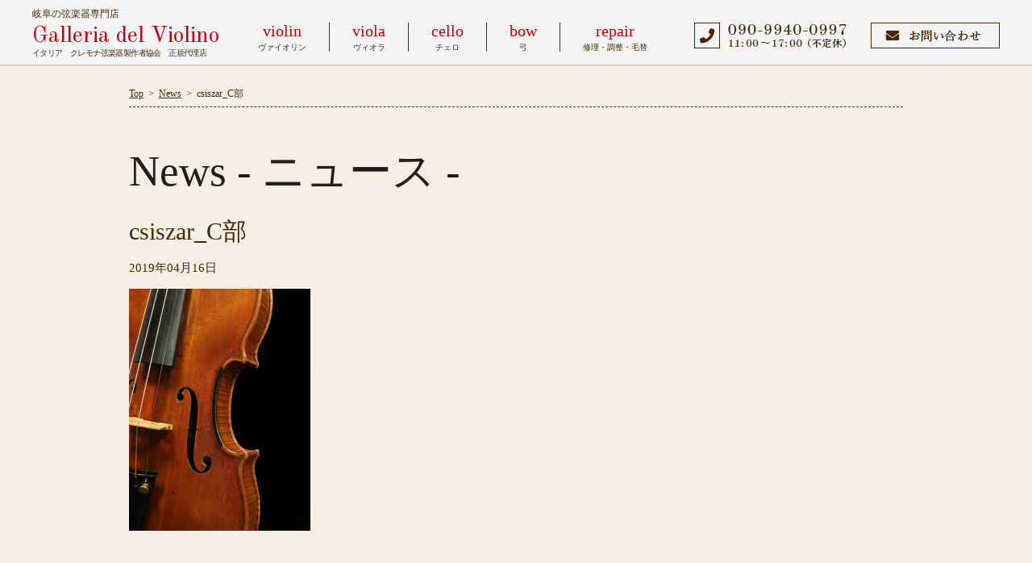

--- FILE ---
content_type: text/html; charset=UTF-8
request_url: https://gallevi.com/instrument/violin/gyula-csiszar/csiszar_c%E9%83%A8/
body_size: 30085
content:
<!DOCTYPE html>
<html lang="ja">
<head>
    <meta charset="UTF-8">
    <meta name="viewport" content="width=device-width,initial-scale=1.0,minimum-scale=1.0">
    <meta name="robots" content="noindex, nofollow">
    <meta name="description" content="日本全国出張販売承ります-Galleria del Violinoは、ヴァイオリン・チェロ・ヴィオラの専門店です。 イタリアをはじめ、弦楽器の本場ヨーロッパで厳選し、直接買い付けた 良質の楽器・銘器を取り揃えております。 お子様向けや入門用モデルも、良質な楽器をお求めやすい価格でご用意しております。">
    <meta name="keywords" content="岐阜,ガレリア デル ヴィオリーノ,バイオリン,チェロ,弦楽器">
    <meta property="og:title" content="ガレリア デル ヴィオリーノ">
    <meta property="og:url" content="https://gallevi.com">
    <meta property="og:type" content="website">
    <meta property="og:description" content="日本全国出張販売承ります-Galleria del Violinoは、ヴァイオリン・チェロ・ヴィオラの専門店です。 イタリアをはじめ、弦楽器の本場ヨーロッパで厳選し、直接買い付けた 良質の楽器・銘器を取り揃えております。 お子様向けや入門用モデルも、良質な楽器をお求めやすい価格でご用意しております。">
    <meta property="og:image" content="https://gallevi.com/wp/wp-content/themes/gallevi/img/ogp.png">
    <meta property="og:site_name" content="ガレリア デル ヴィオリーノ">
    <meta name="twitter:card" content="summary_large_image">
    <meta name="twitter:title" content="ガレリア デル ヴィオリーノ">
    <meta name="twitter:description" content="日本全国出張販売承ります-Galleria del Violinoは、ヴァイオリン・チェロ・ヴィオラの専門店です。 イタリアをはじめ、弦楽器の本場ヨーロッパで厳選し、直接買い付けた 良質の楽器・銘器を取り揃えております。 お子様向けや入門用モデルも、良質な楽器をお求めやすい価格でご用意しております。">
    <meta name="twitter:image" content="https://gallevi.com/wp/wp-content/themes/gallevi/img/ogp.png">
    <title>csiszar_C部 | ガレリア デル ヴィオリーノ</title>

		<!-- All in One SEO 4.1.2.3 -->
		<meta property="og:site_name" content="ガレリア デル ヴィオリーノ | 岐阜の弦楽器専門店" />
		<meta property="og:type" content="article" />
		<meta property="og:title" content="csiszar_C部 | ガレリア デル ヴィオリーノ" />
		<meta property="article:published_time" content="2019-04-16T07:14:10Z" />
		<meta property="article:modified_time" content="2019-04-16T07:14:10Z" />
		<meta name="twitter:card" content="summary" />
		<meta name="twitter:domain" content="gallevi.com" />
		<meta name="twitter:title" content="csiszar_C部 | ガレリア デル ヴィオリーノ" />
		<script type="application/ld+json" class="aioseo-schema">
			{"@context":"https:\/\/schema.org","@graph":[{"@type":"WebSite","@id":"https:\/\/gallevi.com\/#website","url":"https:\/\/gallevi.com\/","name":"\u30ac\u30ec\u30ea\u30a2 \u30c7\u30eb \u30f4\u30a3\u30aa\u30ea\u30fc\u30ce","description":"\u5c90\u961c\u306e\u5f26\u697d\u5668\u5c02\u9580\u5e97","publisher":{"@id":"https:\/\/gallevi.com\/#organization"}},{"@type":"Organization","@id":"https:\/\/gallevi.com\/#organization","name":"\u30ac\u30ec\u30ea\u30a2 \u30c7\u30eb \u30f4\u30a3\u30aa\u30ea\u30fc\u30ce","url":"https:\/\/gallevi.com\/"},{"@type":"BreadcrumbList","@id":"https:\/\/gallevi.com\/instrument\/violin\/gyula-csiszar\/csiszar_c%e9%83%a8\/#breadcrumblist","itemListElement":[{"@type":"ListItem","@id":"https:\/\/gallevi.com\/#listItem","position":"1","item":{"@type":"WebPage","@id":"https:\/\/gallevi.com\/","name":"\u30db\u30fc\u30e0","description":"\u5c90\u961c\u306e\u5f26\u697d\u5668\u5c02\u9580\u5e97","url":"https:\/\/gallevi.com\/"},"nextItem":"https:\/\/gallevi.com\/instrument\/#listItem"},{"@type":"ListItem","@id":"https:\/\/gallevi.com\/instrument\/#listItem","position":"2","item":{"@type":"WebPage","@id":"https:\/\/gallevi.com\/instrument\/","name":"2019","url":"https:\/\/gallevi.com\/instrument\/"},"nextItem":"https:\/\/gallevi.com\/instrument\/violin\/#listItem","previousItem":"https:\/\/gallevi.com\/#listItem"},{"@type":"ListItem","@id":"https:\/\/gallevi.com\/instrument\/violin\/#listItem","position":"3","item":{"@type":"WebPage","@id":"https:\/\/gallevi.com\/instrument\/violin\/","name":"April","url":"https:\/\/gallevi.com\/instrument\/violin\/"},"nextItem":"https:\/\/gallevi.com\/instrument\/violin\/gyula-csiszar\/#listItem","previousItem":"https:\/\/gallevi.com\/instrument\/#listItem"},{"@type":"ListItem","@id":"https:\/\/gallevi.com\/instrument\/violin\/gyula-csiszar\/#listItem","position":"4","item":{"@type":"WebPage","@id":"https:\/\/gallevi.com\/instrument\/violin\/gyula-csiszar\/","name":"16","url":"https:\/\/gallevi.com\/instrument\/violin\/gyula-csiszar\/"},"nextItem":"https:\/\/gallevi.com\/instrument\/violin\/gyula-csiszar\/csiszar_c%e9%83%a8\/#listItem","previousItem":"https:\/\/gallevi.com\/instrument\/violin\/#listItem"},{"@type":"ListItem","@id":"https:\/\/gallevi.com\/instrument\/violin\/gyula-csiszar\/csiszar_c%e9%83%a8\/#listItem","position":"5","item":{"@type":"WebPage","@id":"https:\/\/gallevi.com\/instrument\/violin\/gyula-csiszar\/csiszar_c%e9%83%a8\/","name":"csiszar_C\u90e8","url":"https:\/\/gallevi.com\/instrument\/violin\/gyula-csiszar\/csiszar_c%e9%83%a8\/"},"previousItem":"https:\/\/gallevi.com\/instrument\/violin\/gyula-csiszar\/#listItem"}]},{"@type":"Person","@id":"https:\/\/gallevi.com\/author\/yutaka\/#author","url":"https:\/\/gallevi.com\/author\/yutaka\/","name":"yutaka","image":{"@type":"ImageObject","@id":"https:\/\/gallevi.com\/instrument\/violin\/gyula-csiszar\/csiszar_c%e9%83%a8\/#authorImage","url":"https:\/\/secure.gravatar.com\/avatar\/85e021e3b2ed990d237576e22f5e4250?s=96&d=mm&r=g","width":"96","height":"96","caption":"yutaka"}},{"@type":"ItemPage","@id":"https:\/\/gallevi.com\/instrument\/violin\/gyula-csiszar\/csiszar_c%e9%83%a8\/#itempage","url":"https:\/\/gallevi.com\/instrument\/violin\/gyula-csiszar\/csiszar_c%e9%83%a8\/","name":"csiszar_C\u90e8 | \u30ac\u30ec\u30ea\u30a2 \u30c7\u30eb \u30f4\u30a3\u30aa\u30ea\u30fc\u30ce","inLanguage":"ja","isPartOf":{"@id":"https:\/\/gallevi.com\/#website"},"breadcrumb":{"@id":"https:\/\/gallevi.com\/instrument\/violin\/gyula-csiszar\/csiszar_c%e9%83%a8\/#breadcrumblist"},"datePublished":"2019-04-16T07:14:10+09:00","dateModified":"2019-04-16T07:14:10+09:00"}]}
		</script>
		<!-- All in One SEO -->

<link rel='dns-prefetch' href='//translate.google.com' />
<link rel='dns-prefetch' href='//fonts.googleapis.com' />
<link rel="alternate" type="application/rss+xml" title="ガレリア デル ヴィオリーノ &raquo; csiszar_C部 のコメントのフィード" href="https://gallevi.com/instrument/violin/gyula-csiszar/csiszar_c%e9%83%a8/feed/" />
<script type="text/javascript">
/* <![CDATA[ */
window._wpemojiSettings = {"baseUrl":"https:\/\/s.w.org\/images\/core\/emoji\/15.0.3\/72x72\/","ext":".png","svgUrl":"https:\/\/s.w.org\/images\/core\/emoji\/15.0.3\/svg\/","svgExt":".svg","source":{"concatemoji":"https:\/\/gallevi.com\/wp\/wp-includes\/js\/wp-emoji-release.min.js?ver=6.6.4"}};
/*! This file is auto-generated */
!function(i,n){var o,s,e;function c(e){try{var t={supportTests:e,timestamp:(new Date).valueOf()};sessionStorage.setItem(o,JSON.stringify(t))}catch(e){}}function p(e,t,n){e.clearRect(0,0,e.canvas.width,e.canvas.height),e.fillText(t,0,0);var t=new Uint32Array(e.getImageData(0,0,e.canvas.width,e.canvas.height).data),r=(e.clearRect(0,0,e.canvas.width,e.canvas.height),e.fillText(n,0,0),new Uint32Array(e.getImageData(0,0,e.canvas.width,e.canvas.height).data));return t.every(function(e,t){return e===r[t]})}function u(e,t,n){switch(t){case"flag":return n(e,"\ud83c\udff3\ufe0f\u200d\u26a7\ufe0f","\ud83c\udff3\ufe0f\u200b\u26a7\ufe0f")?!1:!n(e,"\ud83c\uddfa\ud83c\uddf3","\ud83c\uddfa\u200b\ud83c\uddf3")&&!n(e,"\ud83c\udff4\udb40\udc67\udb40\udc62\udb40\udc65\udb40\udc6e\udb40\udc67\udb40\udc7f","\ud83c\udff4\u200b\udb40\udc67\u200b\udb40\udc62\u200b\udb40\udc65\u200b\udb40\udc6e\u200b\udb40\udc67\u200b\udb40\udc7f");case"emoji":return!n(e,"\ud83d\udc26\u200d\u2b1b","\ud83d\udc26\u200b\u2b1b")}return!1}function f(e,t,n){var r="undefined"!=typeof WorkerGlobalScope&&self instanceof WorkerGlobalScope?new OffscreenCanvas(300,150):i.createElement("canvas"),a=r.getContext("2d",{willReadFrequently:!0}),o=(a.textBaseline="top",a.font="600 32px Arial",{});return e.forEach(function(e){o[e]=t(a,e,n)}),o}function t(e){var t=i.createElement("script");t.src=e,t.defer=!0,i.head.appendChild(t)}"undefined"!=typeof Promise&&(o="wpEmojiSettingsSupports",s=["flag","emoji"],n.supports={everything:!0,everythingExceptFlag:!0},e=new Promise(function(e){i.addEventListener("DOMContentLoaded",e,{once:!0})}),new Promise(function(t){var n=function(){try{var e=JSON.parse(sessionStorage.getItem(o));if("object"==typeof e&&"number"==typeof e.timestamp&&(new Date).valueOf()<e.timestamp+604800&&"object"==typeof e.supportTests)return e.supportTests}catch(e){}return null}();if(!n){if("undefined"!=typeof Worker&&"undefined"!=typeof OffscreenCanvas&&"undefined"!=typeof URL&&URL.createObjectURL&&"undefined"!=typeof Blob)try{var e="postMessage("+f.toString()+"("+[JSON.stringify(s),u.toString(),p.toString()].join(",")+"));",r=new Blob([e],{type:"text/javascript"}),a=new Worker(URL.createObjectURL(r),{name:"wpTestEmojiSupports"});return void(a.onmessage=function(e){c(n=e.data),a.terminate(),t(n)})}catch(e){}c(n=f(s,u,p))}t(n)}).then(function(e){for(var t in e)n.supports[t]=e[t],n.supports.everything=n.supports.everything&&n.supports[t],"flag"!==t&&(n.supports.everythingExceptFlag=n.supports.everythingExceptFlag&&n.supports[t]);n.supports.everythingExceptFlag=n.supports.everythingExceptFlag&&!n.supports.flag,n.DOMReady=!1,n.readyCallback=function(){n.DOMReady=!0}}).then(function(){return e}).then(function(){var e;n.supports.everything||(n.readyCallback(),(e=n.source||{}).concatemoji?t(e.concatemoji):e.wpemoji&&e.twemoji&&(t(e.twemoji),t(e.wpemoji)))}))}((window,document),window._wpemojiSettings);
/* ]]> */
</script>
<style id='wp-emoji-styles-inline-css' type='text/css'>

	img.wp-smiley, img.emoji {
		display: inline !important;
		border: none !important;
		box-shadow: none !important;
		height: 1em !important;
		width: 1em !important;
		margin: 0 0.07em !important;
		vertical-align: -0.1em !important;
		background: none !important;
		padding: 0 !important;
	}
</style>
<link rel='stylesheet' id='wp-block-library-css' href='https://gallevi.com/wp/wp-includes/css/dist/block-library/style.min.css?ver=6.6.4' type='text/css' media='all' />
<style id='classic-theme-styles-inline-css' type='text/css'>
/*! This file is auto-generated */
.wp-block-button__link{color:#fff;background-color:#32373c;border-radius:9999px;box-shadow:none;text-decoration:none;padding:calc(.667em + 2px) calc(1.333em + 2px);font-size:1.125em}.wp-block-file__button{background:#32373c;color:#fff;text-decoration:none}
</style>
<style id='global-styles-inline-css' type='text/css'>
:root{--wp--preset--aspect-ratio--square: 1;--wp--preset--aspect-ratio--4-3: 4/3;--wp--preset--aspect-ratio--3-4: 3/4;--wp--preset--aspect-ratio--3-2: 3/2;--wp--preset--aspect-ratio--2-3: 2/3;--wp--preset--aspect-ratio--16-9: 16/9;--wp--preset--aspect-ratio--9-16: 9/16;--wp--preset--color--black: #000000;--wp--preset--color--cyan-bluish-gray: #abb8c3;--wp--preset--color--white: #ffffff;--wp--preset--color--pale-pink: #f78da7;--wp--preset--color--vivid-red: #cf2e2e;--wp--preset--color--luminous-vivid-orange: #ff6900;--wp--preset--color--luminous-vivid-amber: #fcb900;--wp--preset--color--light-green-cyan: #7bdcb5;--wp--preset--color--vivid-green-cyan: #00d084;--wp--preset--color--pale-cyan-blue: #8ed1fc;--wp--preset--color--vivid-cyan-blue: #0693e3;--wp--preset--color--vivid-purple: #9b51e0;--wp--preset--gradient--vivid-cyan-blue-to-vivid-purple: linear-gradient(135deg,rgba(6,147,227,1) 0%,rgb(155,81,224) 100%);--wp--preset--gradient--light-green-cyan-to-vivid-green-cyan: linear-gradient(135deg,rgb(122,220,180) 0%,rgb(0,208,130) 100%);--wp--preset--gradient--luminous-vivid-amber-to-luminous-vivid-orange: linear-gradient(135deg,rgba(252,185,0,1) 0%,rgba(255,105,0,1) 100%);--wp--preset--gradient--luminous-vivid-orange-to-vivid-red: linear-gradient(135deg,rgba(255,105,0,1) 0%,rgb(207,46,46) 100%);--wp--preset--gradient--very-light-gray-to-cyan-bluish-gray: linear-gradient(135deg,rgb(238,238,238) 0%,rgb(169,184,195) 100%);--wp--preset--gradient--cool-to-warm-spectrum: linear-gradient(135deg,rgb(74,234,220) 0%,rgb(151,120,209) 20%,rgb(207,42,186) 40%,rgb(238,44,130) 60%,rgb(251,105,98) 80%,rgb(254,248,76) 100%);--wp--preset--gradient--blush-light-purple: linear-gradient(135deg,rgb(255,206,236) 0%,rgb(152,150,240) 100%);--wp--preset--gradient--blush-bordeaux: linear-gradient(135deg,rgb(254,205,165) 0%,rgb(254,45,45) 50%,rgb(107,0,62) 100%);--wp--preset--gradient--luminous-dusk: linear-gradient(135deg,rgb(255,203,112) 0%,rgb(199,81,192) 50%,rgb(65,88,208) 100%);--wp--preset--gradient--pale-ocean: linear-gradient(135deg,rgb(255,245,203) 0%,rgb(182,227,212) 50%,rgb(51,167,181) 100%);--wp--preset--gradient--electric-grass: linear-gradient(135deg,rgb(202,248,128) 0%,rgb(113,206,126) 100%);--wp--preset--gradient--midnight: linear-gradient(135deg,rgb(2,3,129) 0%,rgb(40,116,252) 100%);--wp--preset--font-size--small: 13px;--wp--preset--font-size--medium: 20px;--wp--preset--font-size--large: 36px;--wp--preset--font-size--x-large: 42px;--wp--preset--spacing--20: 0.44rem;--wp--preset--spacing--30: 0.67rem;--wp--preset--spacing--40: 1rem;--wp--preset--spacing--50: 1.5rem;--wp--preset--spacing--60: 2.25rem;--wp--preset--spacing--70: 3.38rem;--wp--preset--spacing--80: 5.06rem;--wp--preset--shadow--natural: 6px 6px 9px rgba(0, 0, 0, 0.2);--wp--preset--shadow--deep: 12px 12px 50px rgba(0, 0, 0, 0.4);--wp--preset--shadow--sharp: 6px 6px 0px rgba(0, 0, 0, 0.2);--wp--preset--shadow--outlined: 6px 6px 0px -3px rgba(255, 255, 255, 1), 6px 6px rgba(0, 0, 0, 1);--wp--preset--shadow--crisp: 6px 6px 0px rgba(0, 0, 0, 1);}:where(.is-layout-flex){gap: 0.5em;}:where(.is-layout-grid){gap: 0.5em;}body .is-layout-flex{display: flex;}.is-layout-flex{flex-wrap: wrap;align-items: center;}.is-layout-flex > :is(*, div){margin: 0;}body .is-layout-grid{display: grid;}.is-layout-grid > :is(*, div){margin: 0;}:where(.wp-block-columns.is-layout-flex){gap: 2em;}:where(.wp-block-columns.is-layout-grid){gap: 2em;}:where(.wp-block-post-template.is-layout-flex){gap: 1.25em;}:where(.wp-block-post-template.is-layout-grid){gap: 1.25em;}.has-black-color{color: var(--wp--preset--color--black) !important;}.has-cyan-bluish-gray-color{color: var(--wp--preset--color--cyan-bluish-gray) !important;}.has-white-color{color: var(--wp--preset--color--white) !important;}.has-pale-pink-color{color: var(--wp--preset--color--pale-pink) !important;}.has-vivid-red-color{color: var(--wp--preset--color--vivid-red) !important;}.has-luminous-vivid-orange-color{color: var(--wp--preset--color--luminous-vivid-orange) !important;}.has-luminous-vivid-amber-color{color: var(--wp--preset--color--luminous-vivid-amber) !important;}.has-light-green-cyan-color{color: var(--wp--preset--color--light-green-cyan) !important;}.has-vivid-green-cyan-color{color: var(--wp--preset--color--vivid-green-cyan) !important;}.has-pale-cyan-blue-color{color: var(--wp--preset--color--pale-cyan-blue) !important;}.has-vivid-cyan-blue-color{color: var(--wp--preset--color--vivid-cyan-blue) !important;}.has-vivid-purple-color{color: var(--wp--preset--color--vivid-purple) !important;}.has-black-background-color{background-color: var(--wp--preset--color--black) !important;}.has-cyan-bluish-gray-background-color{background-color: var(--wp--preset--color--cyan-bluish-gray) !important;}.has-white-background-color{background-color: var(--wp--preset--color--white) !important;}.has-pale-pink-background-color{background-color: var(--wp--preset--color--pale-pink) !important;}.has-vivid-red-background-color{background-color: var(--wp--preset--color--vivid-red) !important;}.has-luminous-vivid-orange-background-color{background-color: var(--wp--preset--color--luminous-vivid-orange) !important;}.has-luminous-vivid-amber-background-color{background-color: var(--wp--preset--color--luminous-vivid-amber) !important;}.has-light-green-cyan-background-color{background-color: var(--wp--preset--color--light-green-cyan) !important;}.has-vivid-green-cyan-background-color{background-color: var(--wp--preset--color--vivid-green-cyan) !important;}.has-pale-cyan-blue-background-color{background-color: var(--wp--preset--color--pale-cyan-blue) !important;}.has-vivid-cyan-blue-background-color{background-color: var(--wp--preset--color--vivid-cyan-blue) !important;}.has-vivid-purple-background-color{background-color: var(--wp--preset--color--vivid-purple) !important;}.has-black-border-color{border-color: var(--wp--preset--color--black) !important;}.has-cyan-bluish-gray-border-color{border-color: var(--wp--preset--color--cyan-bluish-gray) !important;}.has-white-border-color{border-color: var(--wp--preset--color--white) !important;}.has-pale-pink-border-color{border-color: var(--wp--preset--color--pale-pink) !important;}.has-vivid-red-border-color{border-color: var(--wp--preset--color--vivid-red) !important;}.has-luminous-vivid-orange-border-color{border-color: var(--wp--preset--color--luminous-vivid-orange) !important;}.has-luminous-vivid-amber-border-color{border-color: var(--wp--preset--color--luminous-vivid-amber) !important;}.has-light-green-cyan-border-color{border-color: var(--wp--preset--color--light-green-cyan) !important;}.has-vivid-green-cyan-border-color{border-color: var(--wp--preset--color--vivid-green-cyan) !important;}.has-pale-cyan-blue-border-color{border-color: var(--wp--preset--color--pale-cyan-blue) !important;}.has-vivid-cyan-blue-border-color{border-color: var(--wp--preset--color--vivid-cyan-blue) !important;}.has-vivid-purple-border-color{border-color: var(--wp--preset--color--vivid-purple) !important;}.has-vivid-cyan-blue-to-vivid-purple-gradient-background{background: var(--wp--preset--gradient--vivid-cyan-blue-to-vivid-purple) !important;}.has-light-green-cyan-to-vivid-green-cyan-gradient-background{background: var(--wp--preset--gradient--light-green-cyan-to-vivid-green-cyan) !important;}.has-luminous-vivid-amber-to-luminous-vivid-orange-gradient-background{background: var(--wp--preset--gradient--luminous-vivid-amber-to-luminous-vivid-orange) !important;}.has-luminous-vivid-orange-to-vivid-red-gradient-background{background: var(--wp--preset--gradient--luminous-vivid-orange-to-vivid-red) !important;}.has-very-light-gray-to-cyan-bluish-gray-gradient-background{background: var(--wp--preset--gradient--very-light-gray-to-cyan-bluish-gray) !important;}.has-cool-to-warm-spectrum-gradient-background{background: var(--wp--preset--gradient--cool-to-warm-spectrum) !important;}.has-blush-light-purple-gradient-background{background: var(--wp--preset--gradient--blush-light-purple) !important;}.has-blush-bordeaux-gradient-background{background: var(--wp--preset--gradient--blush-bordeaux) !important;}.has-luminous-dusk-gradient-background{background: var(--wp--preset--gradient--luminous-dusk) !important;}.has-pale-ocean-gradient-background{background: var(--wp--preset--gradient--pale-ocean) !important;}.has-electric-grass-gradient-background{background: var(--wp--preset--gradient--electric-grass) !important;}.has-midnight-gradient-background{background: var(--wp--preset--gradient--midnight) !important;}.has-small-font-size{font-size: var(--wp--preset--font-size--small) !important;}.has-medium-font-size{font-size: var(--wp--preset--font-size--medium) !important;}.has-large-font-size{font-size: var(--wp--preset--font-size--large) !important;}.has-x-large-font-size{font-size: var(--wp--preset--font-size--x-large) !important;}
:where(.wp-block-post-template.is-layout-flex){gap: 1.25em;}:where(.wp-block-post-template.is-layout-grid){gap: 1.25em;}
:where(.wp-block-columns.is-layout-flex){gap: 2em;}:where(.wp-block-columns.is-layout-grid){gap: 2em;}
:root :where(.wp-block-pullquote){font-size: 1.5em;line-height: 1.6;}
</style>
<link rel='stylesheet' id='google-language-translator-css' href='https://gallevi.com/wp/wp-content/plugins/google-language-translator/css/style.css?ver=6.0.11' type='text/css' media='' />
<link rel='stylesheet' id='glt-toolbar-styles-css' href='https://gallevi.com/wp/wp-content/plugins/google-language-translator/css/toolbar.css?ver=6.0.11' type='text/css' media='' />
<link rel='stylesheet' id='google-fonts-css' href='//fonts.googleapis.com/css?family=Old+Standard+TT%3A400%2C400i%2C700&#038;ver=6.6.4' type='text/css' media='all' />
<link rel='stylesheet' id='gallevi-css' href='https://gallevi.com/wp/wp-content/themes/gallevi/style.css?ver=191017' type='text/css' media='all' />
<script type="text/javascript" src="https://gallevi.com/wp/wp-includes/js/jquery/jquery.min.js?ver=3.7.1" id="jquery-core-js"></script>
<script type="text/javascript" src="https://gallevi.com/wp/wp-includes/js/jquery/jquery-migrate.min.js?ver=3.4.1" id="jquery-migrate-js"></script>
<link rel="https://api.w.org/" href="https://gallevi.com/wp-json/" /><link rel="alternate" title="JSON" type="application/json" href="https://gallevi.com/wp-json/wp/v2/media/572" /><link rel="EditURI" type="application/rsd+xml" title="RSD" href="https://gallevi.com/wp/xmlrpc.php?rsd" />
<link rel='shortlink' href='https://gallevi.com/?p=572' />
<link rel="alternate" title="oEmbed (JSON)" type="application/json+oembed" href="https://gallevi.com/wp-json/oembed/1.0/embed?url=https%3A%2F%2Fgallevi.com%2Finstrument%2Fviolin%2Fgyula-csiszar%2Fcsiszar_c%25e9%2583%25a8%2F" />
<link rel="alternate" title="oEmbed (XML)" type="text/xml+oembed" href="https://gallevi.com/wp-json/oembed/1.0/embed?url=https%3A%2F%2Fgallevi.com%2Finstrument%2Fviolin%2Fgyula-csiszar%2Fcsiszar_c%25e9%2583%25a8%2F&#038;format=xml" />
<style type="text/css">#google_language_translator select.goog-te-combo { color:#32373c; }#glt-translate-trigger > span { color:#ffffff; }#glt-translate-trigger { background:#ba0707; }.goog-te-gadget .goog-te-combo { width:100%; }</style><link rel="icon" href="https://gallevi.com/wp/wp-content/uploads/2019/11/cropped-b74d5bd5a51ecce758f082ad72ab6783-32x32.png" sizes="32x32" />
<link rel="icon" href="https://gallevi.com/wp/wp-content/uploads/2019/11/cropped-b74d5bd5a51ecce758f082ad72ab6783-192x192.png" sizes="192x192" />
<link rel="apple-touch-icon" href="https://gallevi.com/wp/wp-content/uploads/2019/11/cropped-b74d5bd5a51ecce758f082ad72ab6783-180x180.png" />
<meta name="msapplication-TileImage" content="https://gallevi.com/wp/wp-content/uploads/2019/11/cropped-b74d5bd5a51ecce758f082ad72ab6783-270x270.png" />
    <!-- Global site tag (gtag.js) - Google Analytics -->
<script async src="https://www.googletagmanager.com/gtag/js?id=UA-80349226-1"></script>
<script>
 window.dataLayer = window.dataLayer || [];
 function gtag(){dataLayer.push(arguments);}
 gtag('js', new Date());

 gtag('config', 'UA-80349226-1');
</script></head>
<body class="attachment attachment-template-default single single-attachment postid-572 attachmentid-572 attachment-jpeg">
<div id="fb-root"></div>
<script>(function(d, s, id) {
        var js, fjs = d.getElementsByTagName(s)[0];
        if (d.getElementById(id)) return;
        js = d.createElement(s); js.id = id;
        js.src = 'https://connect.facebook.net/ja_JP/sdk.js#xfbml=1&version=v3.0';
        fjs.parentNode.insertBefore(js, fjs);
    }(document, 'script', 'facebook-jssdk'));</script>
<header class="sub_header">
    <h1>
        <a href="https://gallevi.com">
            <span class="ttl_lead">岐阜の弦楽器専門店</span>
            <span class="ttl_name">Galleria del Violino</span>
            <span class="ttl_jsima">イタリア　クレモナ弦楽器製作者協会　正規代理店</span>
        </a>
    </h1>
    <div class="nav_btn">
        <a href="#" class="js-gNavBtn">
            <span></span>
            <span></span>
            <span></span>
        </a>
    </div>
    <div class="nav_wrap js-navWrap">
        <nav>
            <ul>
                <li><a href="https://gallevi.com/instrument/violin/"><span class="nav_en">violin</span><span class="nav_ja">ヴァイオリン</span></a></li>
                <li><a href="https://gallevi.com/instrument/viola/"><span class="nav_en">viola</span><span class="nav_ja">ヴィオラ</span></a></li>
                <li><a href="https://gallevi.com/instrument/cello/"><span class="nav_en">cello</span><span class="nav_ja">チェロ</span></a></li>
                <li><a href="https://gallevi.com/instrument/bow/"><span class="nav_en">bow</span><span class="nav_ja">弓</span></a></li>
				     <li><a href="https://gallevi.com/instrument/repair/"><span class="nav_en">repair</span><span class="nav_ja">修理・調整・毛替</span></a></li>
            </ul>
        </nav>
        <div class="h_contact">
            <p class="h_tel"><a href="tel:09099400997">090-9940-0997 13:00～18:00（木曜定休）</a></p>
            <p class="h_contact_link"><a href="https://gallevi.com/contact/">お問い合わせ</a></p>
        </div>
    </div>
</header><ul class="pankuzu container">
    <li itemscope itemtype="http://data-vocabulary.org/Breadcrumb"><a href="https://gallevi.com" itemprop="url"><span itemprop="title">Top</span></a></li>
    <li itemscope itemtype="http://data-vocabulary.org/Breadcrumb"><a href="https://gallevi.com/news/" itemprop="url"><span itemprop="title">News</span></a></li>
    <li>csiszar_C部</li>
</ul>
<section class="container">
    <h2>News - ニュース -</h2>
    <div class="news_single">
        <article class="news_content">
                        <h3>csiszar_C部</h3>
            <p class="article_date">2019年04月16日</p>
            <p class="attachment"><a href='https://gallevi.com/wp/wp-content/uploads/2019/04/a41c3aa551ddbde9ab67bc9d7a859906.jpg'><img fetchpriority="high" decoding="async" width="225" height="300" src="https://gallevi.com/wp/wp-content/uploads/2019/04/a41c3aa551ddbde9ab67bc9d7a859906-225x300.jpg" class="attachment-medium size-medium" alt="" srcset="https://gallevi.com/wp/wp-content/uploads/2019/04/a41c3aa551ddbde9ab67bc9d7a859906-225x300.jpg 225w, https://gallevi.com/wp/wp-content/uploads/2019/04/a41c3aa551ddbde9ab67bc9d7a859906.jpg 720w" sizes="(max-width: 225px) 100vw, 225px" /></a></p>
                        <!-- post navigation -->
            <div class="navigation row">
                            </div>
            <!-- /post navigation -->
        </article>
    </div>
</section>
<footer>
    <div class="container">
        <div class="row">
            <div class="col m6 s12">
                <div class="textwidget custom-html-widget"><div class="fb-page" data-href="https://www.facebook.com/GalleriaDelViolino/" data-tabs="timeline" data-width="480" data-height="350" data-small-header="false" data-adapt-container-width="true" data-hide-cover="false" data-show-facepile="true"><blockquote cite="https://www.facebook.com/GalleriaDelViolino/" class="fb-xfbml-parse-ignore"><a href="https://www.facebook.com/GalleriaDelViolino/">Galleria del Violino</a></blockquote></div></div>            </div>
            <div class="col m6 s12">
                <ul class="f_nav">
                    <li><a href="https://gallevi.com/instrument/violin/"><i class="fas fa-caret-right"></i>violin</a></li>
                    <li><a href="https://gallevi.com/instrument/viola/"><i class="fas fa-caret-right"></i>viola</a></li>
                    <li><a href="https://gallevi.com/instrument/cello/"><i class="fas fa-caret-right"></i>cello</a></li>
                    <li><a href="https://gallevi.com/instrument/bow/"><i class="fas fa-caret-right"></i>bow</a></li>
                    <li><a href="https://gallevi.com/instrument/repair/"><i class="fas fa-caret-right"></i>repair</a></li>
					      
                <ul class="f_sub_nav">
                    <li><a href="https://gallevi.com">top</a></li>
                    <li><a href="https://gallevi.com/about/">about</a></li>
                    <li><a href="https://gallevi.com/service/">service</a></li>
                    <li><a href="https://gallevi.com/news/">news</a></li>
                    <li><a href="https://gallevi.com/contact/">contact</a></li>
                </ul>
                <ul class="sns_share">
                    <li class="tw"><a href="" class="js-snsTw"><img src="https://gallevi.com/wp/wp-content/themes/gallevi/img/f_sns_tw.png" alt="ツイート" width="32" height="32"></a></li>
                    <li class="fb"><a href="" class="js-snsFb"><img src="https://gallevi.com/wp/wp-content/themes/gallevi/img/f_sns_fb.png" alt="Facebookでシェア" width="32" height="32"></a></li>
                </ul>
                <p class="copyright"><small>&copy; 2018 Galleria del violino all rights reserved.</small></p>
            </div>
        </div>
    </div>
</footer>
<div id='glt-footer'><div id="google_language_translator" class="default-language-ja"></div></div><script>function GoogleLanguageTranslatorInit() { new google.translate.TranslateElement({pageLanguage: 'ja', includedLanguages:'zh-TW,en,fr,de,it,ja,ko,ru,es', autoDisplay: false, multilanguagePage:true}, 'google_language_translator');}</script><script type="text/javascript" src="https://gallevi.com/wp/wp-content/plugins/google-language-translator/js/scripts.js?ver=6.0.11" id="scripts-js"></script>
<script type="text/javascript" src="//translate.google.com/translate_a/element.js?cb=GoogleLanguageTranslatorInit" id="scripts-google-js"></script>
<script type="text/javascript" src="https://gallevi.com/wp/wp-content/themes/gallevi/js/script.js?ver=191017" id="gallevi-js"></script>
</body>
</html>


--- FILE ---
content_type: text/css
request_url: https://gallevi.com/wp/wp-content/themes/gallevi/style.css?ver=191017
body_size: 299517
content:
@charset "UTF-8";
/*
Theme Name: gallevi theme
Theme URI: http://gallevi.com/
Description: Galleria del Violino Web Site
Version: 1.0
Author: Suzusaki Makoto
Author URI: https://xn--nckmepf1g6g.com/
*/
/*!
 * Materialize v1.0.0-beta (http://materializecss.com)
 * Copyright 2014-2017 Materialize
 * MIT License (https://raw.githubusercontent.com/Dogfalo/materialize/master/LICENSE)
 */
.materialize-red {
  background-color: #e51c23 !important;
}

.materialize-red-text {
  color: #e51c23 !important;
}

.materialize-red.lighten-5 {
  background-color: #fdeaeb !important;
}

.materialize-red-text.text-lighten-5 {
  color: #fdeaeb !important;
}

.materialize-red.lighten-4 {
  background-color: #f8c1c3 !important;
}

.materialize-red-text.text-lighten-4 {
  color: #f8c1c3 !important;
}

.materialize-red.lighten-3 {
  background-color: #f3989b !important;
}

.materialize-red-text.text-lighten-3 {
  color: #f3989b !important;
}

.materialize-red.lighten-2 {
  background-color: #ee6e73 !important;
}

.materialize-red-text.text-lighten-2 {
  color: #ee6e73 !important;
}

.materialize-red.lighten-1 {
  background-color: #ea454b !important;
}

.materialize-red-text.text-lighten-1 {
  color: #ea454b !important;
}

.materialize-red.darken-1 {
  background-color: #d0181e !important;
}

.materialize-red-text.text-darken-1 {
  color: #d0181e !important;
}

.materialize-red.darken-2 {
  background-color: #b9151b !important;
}

.materialize-red-text.text-darken-2 {
  color: #b9151b !important;
}

.materialize-red.darken-3 {
  background-color: #a21318 !important;
}

.materialize-red-text.text-darken-3 {
  color: #a21318 !important;
}

.materialize-red.darken-4 {
  background-color: #8b1014 !important;
}

.materialize-red-text.text-darken-4 {
  color: #8b1014 !important;
}

.red {
  background-color: #F44336 !important;
}

.red-text {
  color: #F44336 !important;
}

.red.lighten-5 {
  background-color: #FFEBEE !important;
}

.red-text.text-lighten-5 {
  color: #FFEBEE !important;
}

.red.lighten-4 {
  background-color: #FFCDD2 !important;
}

.red-text.text-lighten-4 {
  color: #FFCDD2 !important;
}

.red.lighten-3 {
  background-color: #EF9A9A !important;
}

.red-text.text-lighten-3 {
  color: #EF9A9A !important;
}

.red.lighten-2 {
  background-color: #E57373 !important;
}

.red-text.text-lighten-2 {
  color: #E57373 !important;
}

.red.lighten-1 {
  background-color: #EF5350 !important;
}

.red-text.text-lighten-1 {
  color: #EF5350 !important;
}

.red.darken-1 {
  background-color: #E53935 !important;
}

.red-text.text-darken-1 {
  color: #E53935 !important;
}

.red.darken-2 {
  background-color: #D32F2F !important;
}

.red-text.text-darken-2 {
  color: #D32F2F !important;
}

.red.darken-3 {
  background-color: #C62828 !important;
}

.red-text.text-darken-3 {
  color: #C62828 !important;
}

.red.darken-4 {
  background-color: #B71C1C !important;
}

.red-text.text-darken-4 {
  color: #B71C1C !important;
}

.red.accent-1 {
  background-color: #FF8A80 !important;
}

.red-text.text-accent-1 {
  color: #FF8A80 !important;
}

.red.accent-2 {
  background-color: #FF5252 !important;
}

.red-text.text-accent-2 {
  color: #FF5252 !important;
}

.red.accent-3 {
  background-color: #FF1744 !important;
}

.red-text.text-accent-3 {
  color: #FF1744 !important;
}

.red.accent-4 {
  background-color: #D50000 !important;
}

.red-text.text-accent-4 {
  color: #D50000 !important;
}

.pink {
  background-color: #e91e63 !important;
}

.pink-text {
  color: #e91e63 !important;
}

.pink.lighten-5 {
  background-color: #fce4ec !important;
}

.pink-text.text-lighten-5 {
  color: #fce4ec !important;
}

.pink.lighten-4 {
  background-color: #f8bbd0 !important;
}

.pink-text.text-lighten-4 {
  color: #f8bbd0 !important;
}

.pink.lighten-3 {
  background-color: #f48fb1 !important;
}

.pink-text.text-lighten-3 {
  color: #f48fb1 !important;
}

.pink.lighten-2 {
  background-color: #f06292 !important;
}

.pink-text.text-lighten-2 {
  color: #f06292 !important;
}

.pink.lighten-1 {
  background-color: #ec407a !important;
}

.pink-text.text-lighten-1 {
  color: #ec407a !important;
}

.pink.darken-1 {
  background-color: #d81b60 !important;
}

.pink-text.text-darken-1 {
  color: #d81b60 !important;
}

.pink.darken-2 {
  background-color: #c2185b !important;
}

.pink-text.text-darken-2 {
  color: #c2185b !important;
}

.pink.darken-3 {
  background-color: #ad1457 !important;
}

.pink-text.text-darken-3 {
  color: #ad1457 !important;
}

.pink.darken-4 {
  background-color: #880e4f !important;
}

.pink-text.text-darken-4 {
  color: #880e4f !important;
}

.pink.accent-1 {
  background-color: #ff80ab !important;
}

.pink-text.text-accent-1 {
  color: #ff80ab !important;
}

.pink.accent-2 {
  background-color: #ff4081 !important;
}

.pink-text.text-accent-2 {
  color: #ff4081 !important;
}

.pink.accent-3 {
  background-color: #f50057 !important;
}

.pink-text.text-accent-3 {
  color: #f50057 !important;
}

.pink.accent-4 {
  background-color: #c51162 !important;
}

.pink-text.text-accent-4 {
  color: #c51162 !important;
}

.purple {
  background-color: #9c27b0 !important;
}

.purple-text {
  color: #9c27b0 !important;
}

.purple.lighten-5 {
  background-color: #f3e5f5 !important;
}

.purple-text.text-lighten-5 {
  color: #f3e5f5 !important;
}

.purple.lighten-4 {
  background-color: #e1bee7 !important;
}

.purple-text.text-lighten-4 {
  color: #e1bee7 !important;
}

.purple.lighten-3 {
  background-color: #ce93d8 !important;
}

.purple-text.text-lighten-3 {
  color: #ce93d8 !important;
}

.purple.lighten-2 {
  background-color: #ba68c8 !important;
}

.purple-text.text-lighten-2 {
  color: #ba68c8 !important;
}

.purple.lighten-1 {
  background-color: #ab47bc !important;
}

.purple-text.text-lighten-1 {
  color: #ab47bc !important;
}

.purple.darken-1 {
  background-color: #8e24aa !important;
}

.purple-text.text-darken-1 {
  color: #8e24aa !important;
}

.purple.darken-2 {
  background-color: #7b1fa2 !important;
}

.purple-text.text-darken-2 {
  color: #7b1fa2 !important;
}

.purple.darken-3 {
  background-color: #6a1b9a !important;
}

.purple-text.text-darken-3 {
  color: #6a1b9a !important;
}

.purple.darken-4 {
  background-color: #4a148c !important;
}

.purple-text.text-darken-4 {
  color: #4a148c !important;
}

.purple.accent-1 {
  background-color: #ea80fc !important;
}

.purple-text.text-accent-1 {
  color: #ea80fc !important;
}

.purple.accent-2 {
  background-color: #e040fb !important;
}

.purple-text.text-accent-2 {
  color: #e040fb !important;
}

.purple.accent-3 {
  background-color: #d500f9 !important;
}

.purple-text.text-accent-3 {
  color: #d500f9 !important;
}

.purple.accent-4 {
  background-color: #aa00ff !important;
}

.purple-text.text-accent-4 {
  color: #aa00ff !important;
}

.deep-purple {
  background-color: #673ab7 !important;
}

.deep-purple-text {
  color: #673ab7 !important;
}

.deep-purple.lighten-5 {
  background-color: #ede7f6 !important;
}

.deep-purple-text.text-lighten-5 {
  color: #ede7f6 !important;
}

.deep-purple.lighten-4 {
  background-color: #d1c4e9 !important;
}

.deep-purple-text.text-lighten-4 {
  color: #d1c4e9 !important;
}

.deep-purple.lighten-3 {
  background-color: #b39ddb !important;
}

.deep-purple-text.text-lighten-3 {
  color: #b39ddb !important;
}

.deep-purple.lighten-2 {
  background-color: #9575cd !important;
}

.deep-purple-text.text-lighten-2 {
  color: #9575cd !important;
}

.deep-purple.lighten-1 {
  background-color: #7e57c2 !important;
}

.deep-purple-text.text-lighten-1 {
  color: #7e57c2 !important;
}

.deep-purple.darken-1 {
  background-color: #5e35b1 !important;
}

.deep-purple-text.text-darken-1 {
  color: #5e35b1 !important;
}

.deep-purple.darken-2 {
  background-color: #512da8 !important;
}

.deep-purple-text.text-darken-2 {
  color: #512da8 !important;
}

.deep-purple.darken-3 {
  background-color: #4527a0 !important;
}

.deep-purple-text.text-darken-3 {
  color: #4527a0 !important;
}

.deep-purple.darken-4 {
  background-color: #311b92 !important;
}

.deep-purple-text.text-darken-4 {
  color: #311b92 !important;
}

.deep-purple.accent-1 {
  background-color: #b388ff !important;
}

.deep-purple-text.text-accent-1 {
  color: #b388ff !important;
}

.deep-purple.accent-2 {
  background-color: #7c4dff !important;
}

.deep-purple-text.text-accent-2 {
  color: #7c4dff !important;
}

.deep-purple.accent-3 {
  background-color: #651fff !important;
}

.deep-purple-text.text-accent-3 {
  color: #651fff !important;
}

.deep-purple.accent-4 {
  background-color: #6200ea !important;
}

.deep-purple-text.text-accent-4 {
  color: #6200ea !important;
}

.indigo {
  background-color: #3f51b5 !important;
}

.indigo-text {
  color: #3f51b5 !important;
}

.indigo.lighten-5 {
  background-color: #e8eaf6 !important;
}

.indigo-text.text-lighten-5 {
  color: #e8eaf6 !important;
}

.indigo.lighten-4 {
  background-color: #c5cae9 !important;
}

.indigo-text.text-lighten-4 {
  color: #c5cae9 !important;
}

.indigo.lighten-3 {
  background-color: #9fa8da !important;
}

.indigo-text.text-lighten-3 {
  color: #9fa8da !important;
}

.indigo.lighten-2 {
  background-color: #7986cb !important;
}

.indigo-text.text-lighten-2 {
  color: #7986cb !important;
}

.indigo.lighten-1 {
  background-color: #5c6bc0 !important;
}

.indigo-text.text-lighten-1 {
  color: #5c6bc0 !important;
}

.indigo.darken-1 {
  background-color: #3949ab !important;
}

.indigo-text.text-darken-1 {
  color: #3949ab !important;
}

.indigo.darken-2 {
  background-color: #303f9f !important;
}

.indigo-text.text-darken-2 {
  color: #303f9f !important;
}

.indigo.darken-3 {
  background-color: #283593 !important;
}

.indigo-text.text-darken-3 {
  color: #283593 !important;
}

.indigo.darken-4 {
  background-color: #1a237e !important;
}

.indigo-text.text-darken-4 {
  color: #1a237e !important;
}

.indigo.accent-1 {
  background-color: #8c9eff !important;
}

.indigo-text.text-accent-1 {
  color: #8c9eff !important;
}

.indigo.accent-2 {
  background-color: #536dfe !important;
}

.indigo-text.text-accent-2 {
  color: #536dfe !important;
}

.indigo.accent-3 {
  background-color: #3d5afe !important;
}

.indigo-text.text-accent-3 {
  color: #3d5afe !important;
}

.indigo.accent-4 {
  background-color: #304ffe !important;
}

.indigo-text.text-accent-4 {
  color: #304ffe !important;
}

.blue {
  background-color: #2196F3 !important;
}

.blue-text {
  color: #2196F3 !important;
}

.blue.lighten-5 {
  background-color: #E3F2FD !important;
}

.blue-text.text-lighten-5 {
  color: #E3F2FD !important;
}

.blue.lighten-4 {
  background-color: #BBDEFB !important;
}

.blue-text.text-lighten-4 {
  color: #BBDEFB !important;
}

.blue.lighten-3 {
  background-color: #90CAF9 !important;
}

.blue-text.text-lighten-3 {
  color: #90CAF9 !important;
}

.blue.lighten-2 {
  background-color: #64B5F6 !important;
}

.blue-text.text-lighten-2 {
  color: #64B5F6 !important;
}

.blue.lighten-1 {
  background-color: #42A5F5 !important;
}

.blue-text.text-lighten-1 {
  color: #42A5F5 !important;
}

.blue.darken-1 {
  background-color: #1E88E5 !important;
}

.blue-text.text-darken-1 {
  color: #1E88E5 !important;
}

.blue.darken-2 {
  background-color: #1976D2 !important;
}

.blue-text.text-darken-2 {
  color: #1976D2 !important;
}

.blue.darken-3 {
  background-color: #1565C0 !important;
}

.blue-text.text-darken-3 {
  color: #1565C0 !important;
}

.blue.darken-4 {
  background-color: #0D47A1 !important;
}

.blue-text.text-darken-4 {
  color: #0D47A1 !important;
}

.blue.accent-1 {
  background-color: #82B1FF !important;
}

.blue-text.text-accent-1 {
  color: #82B1FF !important;
}

.blue.accent-2 {
  background-color: #448AFF !important;
}

.blue-text.text-accent-2 {
  color: #448AFF !important;
}

.blue.accent-3 {
  background-color: #2979FF !important;
}

.blue-text.text-accent-3 {
  color: #2979FF !important;
}

.blue.accent-4 {
  background-color: #2962FF !important;
}

.blue-text.text-accent-4 {
  color: #2962FF !important;
}

.light-blue {
  background-color: #03a9f4 !important;
}

.light-blue-text {
  color: #03a9f4 !important;
}

.light-blue.lighten-5 {
  background-color: #e1f5fe !important;
}

.light-blue-text.text-lighten-5 {
  color: #e1f5fe !important;
}

.light-blue.lighten-4 {
  background-color: #b3e5fc !important;
}

.light-blue-text.text-lighten-4 {
  color: #b3e5fc !important;
}

.light-blue.lighten-3 {
  background-color: #81d4fa !important;
}

.light-blue-text.text-lighten-3 {
  color: #81d4fa !important;
}

.light-blue.lighten-2 {
  background-color: #4fc3f7 !important;
}

.light-blue-text.text-lighten-2 {
  color: #4fc3f7 !important;
}

.light-blue.lighten-1 {
  background-color: #29b6f6 !important;
}

.light-blue-text.text-lighten-1 {
  color: #29b6f6 !important;
}

.light-blue.darken-1 {
  background-color: #039be5 !important;
}

.light-blue-text.text-darken-1 {
  color: #039be5 !important;
}

.light-blue.darken-2 {
  background-color: #0288d1 !important;
}

.light-blue-text.text-darken-2 {
  color: #0288d1 !important;
}

.light-blue.darken-3 {
  background-color: #0277bd !important;
}

.light-blue-text.text-darken-3 {
  color: #0277bd !important;
}

.light-blue.darken-4 {
  background-color: #01579b !important;
}

.light-blue-text.text-darken-4 {
  color: #01579b !important;
}

.light-blue.accent-1 {
  background-color: #80d8ff !important;
}

.light-blue-text.text-accent-1 {
  color: #80d8ff !important;
}

.light-blue.accent-2 {
  background-color: #40c4ff !important;
}

.light-blue-text.text-accent-2 {
  color: #40c4ff !important;
}

.light-blue.accent-3 {
  background-color: #00b0ff !important;
}

.light-blue-text.text-accent-3 {
  color: #00b0ff !important;
}

.light-blue.accent-4 {
  background-color: #0091ea !important;
}

.light-blue-text.text-accent-4 {
  color: #0091ea !important;
}

.cyan {
  background-color: #00bcd4 !important;
}

.cyan-text {
  color: #00bcd4 !important;
}

.cyan.lighten-5 {
  background-color: #e0f7fa !important;
}

.cyan-text.text-lighten-5 {
  color: #e0f7fa !important;
}

.cyan.lighten-4 {
  background-color: #b2ebf2 !important;
}

.cyan-text.text-lighten-4 {
  color: #b2ebf2 !important;
}

.cyan.lighten-3 {
  background-color: #80deea !important;
}

.cyan-text.text-lighten-3 {
  color: #80deea !important;
}

.cyan.lighten-2 {
  background-color: #4dd0e1 !important;
}

.cyan-text.text-lighten-2 {
  color: #4dd0e1 !important;
}

.cyan.lighten-1 {
  background-color: #26c6da !important;
}

.cyan-text.text-lighten-1 {
  color: #26c6da !important;
}

.cyan.darken-1 {
  background-color: #00acc1 !important;
}

.cyan-text.text-darken-1 {
  color: #00acc1 !important;
}

.cyan.darken-2 {
  background-color: #0097a7 !important;
}

.cyan-text.text-darken-2 {
  color: #0097a7 !important;
}

.cyan.darken-3 {
  background-color: #00838f !important;
}

.cyan-text.text-darken-3 {
  color: #00838f !important;
}

.cyan.darken-4 {
  background-color: #006064 !important;
}

.cyan-text.text-darken-4 {
  color: #006064 !important;
}

.cyan.accent-1 {
  background-color: #84ffff !important;
}

.cyan-text.text-accent-1 {
  color: #84ffff !important;
}

.cyan.accent-2 {
  background-color: #18ffff !important;
}

.cyan-text.text-accent-2 {
  color: #18ffff !important;
}

.cyan.accent-3 {
  background-color: #00e5ff !important;
}

.cyan-text.text-accent-3 {
  color: #00e5ff !important;
}

.cyan.accent-4 {
  background-color: #00b8d4 !important;
}

.cyan-text.text-accent-4 {
  color: #00b8d4 !important;
}

.teal {
  background-color: #009688 !important;
}

.teal-text {
  color: #009688 !important;
}

.teal.lighten-5 {
  background-color: #e0f2f1 !important;
}

.teal-text.text-lighten-5 {
  color: #e0f2f1 !important;
}

.teal.lighten-4 {
  background-color: #b2dfdb !important;
}

.teal-text.text-lighten-4 {
  color: #b2dfdb !important;
}

.teal.lighten-3 {
  background-color: #80cbc4 !important;
}

.teal-text.text-lighten-3 {
  color: #80cbc4 !important;
}

.teal.lighten-2 {
  background-color: #4db6ac !important;
}

.teal-text.text-lighten-2 {
  color: #4db6ac !important;
}

.teal.lighten-1 {
  background-color: #26a69a !important;
}

.teal-text.text-lighten-1 {
  color: #26a69a !important;
}

.teal.darken-1 {
  background-color: #00897b !important;
}

.teal-text.text-darken-1 {
  color: #00897b !important;
}

.teal.darken-2 {
  background-color: #00796b !important;
}

.teal-text.text-darken-2 {
  color: #00796b !important;
}

.teal.darken-3 {
  background-color: #00695c !important;
}

.teal-text.text-darken-3 {
  color: #00695c !important;
}

.teal.darken-4 {
  background-color: #004d40 !important;
}

.teal-text.text-darken-4 {
  color: #004d40 !important;
}

.teal.accent-1 {
  background-color: #a7ffeb !important;
}

.teal-text.text-accent-1 {
  color: #a7ffeb !important;
}

.teal.accent-2 {
  background-color: #64ffda !important;
}

.teal-text.text-accent-2 {
  color: #64ffda !important;
}

.teal.accent-3 {
  background-color: #1de9b6 !important;
}

.teal-text.text-accent-3 {
  color: #1de9b6 !important;
}

.teal.accent-4 {
  background-color: #00bfa5 !important;
}

.teal-text.text-accent-4 {
  color: #00bfa5 !important;
}

.green {
  background-color: #4CAF50 !important;
}

.green-text {
  color: #4CAF50 !important;
}

.green.lighten-5 {
  background-color: #E8F5E9 !important;
}

.green-text.text-lighten-5 {
  color: #E8F5E9 !important;
}

.green.lighten-4 {
  background-color: #C8E6C9 !important;
}

.green-text.text-lighten-4 {
  color: #C8E6C9 !important;
}

.green.lighten-3 {
  background-color: #A5D6A7 !important;
}

.green-text.text-lighten-3 {
  color: #A5D6A7 !important;
}

.green.lighten-2 {
  background-color: #81C784 !important;
}

.green-text.text-lighten-2 {
  color: #81C784 !important;
}

.green.lighten-1 {
  background-color: #66BB6A !important;
}

.green-text.text-lighten-1 {
  color: #66BB6A !important;
}

.green.darken-1 {
  background-color: #43A047 !important;
}

.green-text.text-darken-1 {
  color: #43A047 !important;
}

.green.darken-2 {
  background-color: #388E3C !important;
}

.green-text.text-darken-2 {
  color: #388E3C !important;
}

.green.darken-3 {
  background-color: #2E7D32 !important;
}

.green-text.text-darken-3 {
  color: #2E7D32 !important;
}

.green.darken-4 {
  background-color: #1B5E20 !important;
}

.green-text.text-darken-4 {
  color: #1B5E20 !important;
}

.green.accent-1 {
  background-color: #B9F6CA !important;
}

.green-text.text-accent-1 {
  color: #B9F6CA !important;
}

.green.accent-2 {
  background-color: #69F0AE !important;
}

.green-text.text-accent-2 {
  color: #69F0AE !important;
}

.green.accent-3 {
  background-color: #00E676 !important;
}

.green-text.text-accent-3 {
  color: #00E676 !important;
}

.green.accent-4 {
  background-color: #00C853 !important;
}

.green-text.text-accent-4 {
  color: #00C853 !important;
}

.light-green {
  background-color: #8bc34a !important;
}

.light-green-text {
  color: #8bc34a !important;
}

.light-green.lighten-5 {
  background-color: #f1f8e9 !important;
}

.light-green-text.text-lighten-5 {
  color: #f1f8e9 !important;
}

.light-green.lighten-4 {
  background-color: #dcedc8 !important;
}

.light-green-text.text-lighten-4 {
  color: #dcedc8 !important;
}

.light-green.lighten-3 {
  background-color: #c5e1a5 !important;
}

.light-green-text.text-lighten-3 {
  color: #c5e1a5 !important;
}

.light-green.lighten-2 {
  background-color: #aed581 !important;
}

.light-green-text.text-lighten-2 {
  color: #aed581 !important;
}

.light-green.lighten-1 {
  background-color: #9ccc65 !important;
}

.light-green-text.text-lighten-1 {
  color: #9ccc65 !important;
}

.light-green.darken-1 {
  background-color: #7cb342 !important;
}

.light-green-text.text-darken-1 {
  color: #7cb342 !important;
}

.light-green.darken-2 {
  background-color: #689f38 !important;
}

.light-green-text.text-darken-2 {
  color: #689f38 !important;
}

.light-green.darken-3 {
  background-color: #558b2f !important;
}

.light-green-text.text-darken-3 {
  color: #558b2f !important;
}

.light-green.darken-4 {
  background-color: #33691e !important;
}

.light-green-text.text-darken-4 {
  color: #33691e !important;
}

.light-green.accent-1 {
  background-color: #ccff90 !important;
}

.light-green-text.text-accent-1 {
  color: #ccff90 !important;
}

.light-green.accent-2 {
  background-color: #b2ff59 !important;
}

.light-green-text.text-accent-2 {
  color: #b2ff59 !important;
}

.light-green.accent-3 {
  background-color: #76ff03 !important;
}

.light-green-text.text-accent-3 {
  color: #76ff03 !important;
}

.light-green.accent-4 {
  background-color: #64dd17 !important;
}

.light-green-text.text-accent-4 {
  color: #64dd17 !important;
}

.lime {
  background-color: #cddc39 !important;
}

.lime-text {
  color: #cddc39 !important;
}

.lime.lighten-5 {
  background-color: #f9fbe7 !important;
}

.lime-text.text-lighten-5 {
  color: #f9fbe7 !important;
}

.lime.lighten-4 {
  background-color: #f0f4c3 !important;
}

.lime-text.text-lighten-4 {
  color: #f0f4c3 !important;
}

.lime.lighten-3 {
  background-color: #e6ee9c !important;
}

.lime-text.text-lighten-3 {
  color: #e6ee9c !important;
}

.lime.lighten-2 {
  background-color: #dce775 !important;
}

.lime-text.text-lighten-2 {
  color: #dce775 !important;
}

.lime.lighten-1 {
  background-color: #d4e157 !important;
}

.lime-text.text-lighten-1 {
  color: #d4e157 !important;
}

.lime.darken-1 {
  background-color: #c0ca33 !important;
}

.lime-text.text-darken-1 {
  color: #c0ca33 !important;
}

.lime.darken-2 {
  background-color: #afb42b !important;
}

.lime-text.text-darken-2 {
  color: #afb42b !important;
}

.lime.darken-3 {
  background-color: #9e9d24 !important;
}

.lime-text.text-darken-3 {
  color: #9e9d24 !important;
}

.lime.darken-4 {
  background-color: #827717 !important;
}

.lime-text.text-darken-4 {
  color: #827717 !important;
}

.lime.accent-1 {
  background-color: #f4ff81 !important;
}

.lime-text.text-accent-1 {
  color: #f4ff81 !important;
}

.lime.accent-2 {
  background-color: #eeff41 !important;
}

.lime-text.text-accent-2 {
  color: #eeff41 !important;
}

.lime.accent-3 {
  background-color: #c6ff00 !important;
}

.lime-text.text-accent-3 {
  color: #c6ff00 !important;
}

.lime.accent-4 {
  background-color: #aeea00 !important;
}

.lime-text.text-accent-4 {
  color: #aeea00 !important;
}

.yellow {
  background-color: #ffeb3b !important;
}

.yellow-text {
  color: #ffeb3b !important;
}

.yellow.lighten-5 {
  background-color: #fffde7 !important;
}

.yellow-text.text-lighten-5 {
  color: #fffde7 !important;
}

.yellow.lighten-4 {
  background-color: #fff9c4 !important;
}

.yellow-text.text-lighten-4 {
  color: #fff9c4 !important;
}

.yellow.lighten-3 {
  background-color: #fff59d !important;
}

.yellow-text.text-lighten-3 {
  color: #fff59d !important;
}

.yellow.lighten-2 {
  background-color: #fff176 !important;
}

.yellow-text.text-lighten-2 {
  color: #fff176 !important;
}

.yellow.lighten-1 {
  background-color: #ffee58 !important;
}

.yellow-text.text-lighten-1 {
  color: #ffee58 !important;
}

.yellow.darken-1 {
  background-color: #fdd835 !important;
}

.yellow-text.text-darken-1 {
  color: #fdd835 !important;
}

.yellow.darken-2 {
  background-color: #fbc02d !important;
}

.yellow-text.text-darken-2 {
  color: #fbc02d !important;
}

.yellow.darken-3 {
  background-color: #f9a825 !important;
}

.yellow-text.text-darken-3 {
  color: #f9a825 !important;
}

.yellow.darken-4 {
  background-color: #f57f17 !important;
}

.yellow-text.text-darken-4 {
  color: #f57f17 !important;
}

.yellow.accent-1 {
  background-color: #ffff8d !important;
}

.yellow-text.text-accent-1 {
  color: #ffff8d !important;
}

.yellow.accent-2 {
  background-color: #ffff00 !important;
}

.yellow-text.text-accent-2 {
  color: #ffff00 !important;
}

.yellow.accent-3 {
  background-color: #ffea00 !important;
}

.yellow-text.text-accent-3 {
  color: #ffea00 !important;
}

.yellow.accent-4 {
  background-color: #ffd600 !important;
}

.yellow-text.text-accent-4 {
  color: #ffd600 !important;
}

.amber {
  background-color: #ffc107 !important;
}

.amber-text {
  color: #ffc107 !important;
}

.amber.lighten-5 {
  background-color: #fff8e1 !important;
}

.amber-text.text-lighten-5 {
  color: #fff8e1 !important;
}

.amber.lighten-4 {
  background-color: #ffecb3 !important;
}

.amber-text.text-lighten-4 {
  color: #ffecb3 !important;
}

.amber.lighten-3 {
  background-color: #ffe082 !important;
}

.amber-text.text-lighten-3 {
  color: #ffe082 !important;
}

.amber.lighten-2 {
  background-color: #ffd54f !important;
}

.amber-text.text-lighten-2 {
  color: #ffd54f !important;
}

.amber.lighten-1 {
  background-color: #ffca28 !important;
}

.amber-text.text-lighten-1 {
  color: #ffca28 !important;
}

.amber.darken-1 {
  background-color: #ffb300 !important;
}

.amber-text.text-darken-1 {
  color: #ffb300 !important;
}

.amber.darken-2 {
  background-color: #ffa000 !important;
}

.amber-text.text-darken-2 {
  color: #ffa000 !important;
}

.amber.darken-3 {
  background-color: #ff8f00 !important;
}

.amber-text.text-darken-3 {
  color: #ff8f00 !important;
}

.amber.darken-4 {
  background-color: #ff6f00 !important;
}

.amber-text.text-darken-4 {
  color: #ff6f00 !important;
}

.amber.accent-1 {
  background-color: #ffe57f !important;
}

.amber-text.text-accent-1 {
  color: #ffe57f !important;
}

.amber.accent-2 {
  background-color: #ffd740 !important;
}

.amber-text.text-accent-2 {
  color: #ffd740 !important;
}

.amber.accent-3 {
  background-color: #ffc400 !important;
}

.amber-text.text-accent-3 {
  color: #ffc400 !important;
}

.amber.accent-4 {
  background-color: #ffab00 !important;
}

.amber-text.text-accent-4 {
  color: #ffab00 !important;
}

.orange {
  background-color: #ff9800 !important;
}

.orange-text {
  color: #ff9800 !important;
}

.orange.lighten-5 {
  background-color: #fff3e0 !important;
}

.orange-text.text-lighten-5 {
  color: #fff3e0 !important;
}

.orange.lighten-4 {
  background-color: #ffe0b2 !important;
}

.orange-text.text-lighten-4 {
  color: #ffe0b2 !important;
}

.orange.lighten-3 {
  background-color: #ffcc80 !important;
}

.orange-text.text-lighten-3 {
  color: #ffcc80 !important;
}

.orange.lighten-2 {
  background-color: #ffb74d !important;
}

.orange-text.text-lighten-2 {
  color: #ffb74d !important;
}

.orange.lighten-1 {
  background-color: #ffa726 !important;
}

.orange-text.text-lighten-1 {
  color: #ffa726 !important;
}

.orange.darken-1 {
  background-color: #fb8c00 !important;
}

.orange-text.text-darken-1 {
  color: #fb8c00 !important;
}

.orange.darken-2 {
  background-color: #f57c00 !important;
}

.orange-text.text-darken-2 {
  color: #f57c00 !important;
}

.orange.darken-3 {
  background-color: #ef6c00 !important;
}

.orange-text.text-darken-3 {
  color: #ef6c00 !important;
}

.orange.darken-4 {
  background-color: #e65100 !important;
}

.orange-text.text-darken-4 {
  color: #e65100 !important;
}

.orange.accent-1 {
  background-color: #ffd180 !important;
}

.orange-text.text-accent-1 {
  color: #ffd180 !important;
}

.orange.accent-2 {
  background-color: #ffab40 !important;
}

.orange-text.text-accent-2 {
  color: #ffab40 !important;
}

.orange.accent-3 {
  background-color: #ff9100 !important;
}

.orange-text.text-accent-3 {
  color: #ff9100 !important;
}

.orange.accent-4 {
  background-color: #ff6d00 !important;
}

.orange-text.text-accent-4 {
  color: #ff6d00 !important;
}

.deep-orange {
  background-color: #ff5722 !important;
}

.deep-orange-text {
  color: #ff5722 !important;
}

.deep-orange.lighten-5 {
  background-color: #fbe9e7 !important;
}

.deep-orange-text.text-lighten-5 {
  color: #fbe9e7 !important;
}

.deep-orange.lighten-4 {
  background-color: #ffccbc !important;
}

.deep-orange-text.text-lighten-4 {
  color: #ffccbc !important;
}

.deep-orange.lighten-3 {
  background-color: #ffab91 !important;
}

.deep-orange-text.text-lighten-3 {
  color: #ffab91 !important;
}

.deep-orange.lighten-2 {
  background-color: #ff8a65 !important;
}

.deep-orange-text.text-lighten-2 {
  color: #ff8a65 !important;
}

.deep-orange.lighten-1 {
  background-color: #ff7043 !important;
}

.deep-orange-text.text-lighten-1 {
  color: #ff7043 !important;
}

.deep-orange.darken-1 {
  background-color: #f4511e !important;
}

.deep-orange-text.text-darken-1 {
  color: #f4511e !important;
}

.deep-orange.darken-2 {
  background-color: #e64a19 !important;
}

.deep-orange-text.text-darken-2 {
  color: #e64a19 !important;
}

.deep-orange.darken-3 {
  background-color: #d84315 !important;
}

.deep-orange-text.text-darken-3 {
  color: #d84315 !important;
}

.deep-orange.darken-4 {
  background-color: #bf360c !important;
}

.deep-orange-text.text-darken-4 {
  color: #bf360c !important;
}

.deep-orange.accent-1 {
  background-color: #ff9e80 !important;
}

.deep-orange-text.text-accent-1 {
  color: #ff9e80 !important;
}

.deep-orange.accent-2 {
  background-color: #ff6e40 !important;
}

.deep-orange-text.text-accent-2 {
  color: #ff6e40 !important;
}

.deep-orange.accent-3 {
  background-color: #ff3d00 !important;
}

.deep-orange-text.text-accent-3 {
  color: #ff3d00 !important;
}

.deep-orange.accent-4 {
  background-color: #dd2c00 !important;
}

.deep-orange-text.text-accent-4 {
  color: #dd2c00 !important;
}

.brown {
  background-color: #795548 !important;
}

.brown-text {
  color: #795548 !important;
}

.brown.lighten-5 {
  background-color: #efebe9 !important;
}

.brown-text.text-lighten-5 {
  color: #efebe9 !important;
}

.brown.lighten-4 {
  background-color: #d7ccc8 !important;
}

.brown-text.text-lighten-4 {
  color: #d7ccc8 !important;
}

.brown.lighten-3 {
  background-color: #bcaaa4 !important;
}

.brown-text.text-lighten-3 {
  color: #bcaaa4 !important;
}

.brown.lighten-2 {
  background-color: #a1887f !important;
}

.brown-text.text-lighten-2 {
  color: #a1887f !important;
}

.brown.lighten-1 {
  background-color: #8d6e63 !important;
}

.brown-text.text-lighten-1 {
  color: #8d6e63 !important;
}

.brown.darken-1 {
  background-color: #6d4c41 !important;
}

.brown-text.text-darken-1 {
  color: #6d4c41 !important;
}

.brown.darken-2 {
  background-color: #5d4037 !important;
}

.brown-text.text-darken-2 {
  color: #5d4037 !important;
}

.brown.darken-3 {
  background-color: #4e342e !important;
}

.brown-text.text-darken-3 {
  color: #4e342e !important;
}

.brown.darken-4 {
  background-color: #3e2723 !important;
}

.brown-text.text-darken-4 {
  color: #3e2723 !important;
}

.blue-grey {
  background-color: #607d8b !important;
}

.blue-grey-text {
  color: #607d8b !important;
}

.blue-grey.lighten-5 {
  background-color: #eceff1 !important;
}

.blue-grey-text.text-lighten-5 {
  color: #eceff1 !important;
}

.blue-grey.lighten-4 {
  background-color: #cfd8dc !important;
}

.blue-grey-text.text-lighten-4 {
  color: #cfd8dc !important;
}

.blue-grey.lighten-3 {
  background-color: #b0bec5 !important;
}

.blue-grey-text.text-lighten-3 {
  color: #b0bec5 !important;
}

.blue-grey.lighten-2 {
  background-color: #90a4ae !important;
}

.blue-grey-text.text-lighten-2 {
  color: #90a4ae !important;
}

.blue-grey.lighten-1 {
  background-color: #78909c !important;
}

.blue-grey-text.text-lighten-1 {
  color: #78909c !important;
}

.blue-grey.darken-1 {
  background-color: #546e7a !important;
}

.blue-grey-text.text-darken-1 {
  color: #546e7a !important;
}

.blue-grey.darken-2 {
  background-color: #455a64 !important;
}

.blue-grey-text.text-darken-2 {
  color: #455a64 !important;
}

.blue-grey.darken-3 {
  background-color: #37474f !important;
}

.blue-grey-text.text-darken-3 {
  color: #37474f !important;
}

.blue-grey.darken-4 {
  background-color: #263238 !important;
}

.blue-grey-text.text-darken-4 {
  color: #263238 !important;
}

.grey {
  background-color: #9e9e9e !important;
}

.grey-text {
  color: #9e9e9e !important;
}

.grey.lighten-5 {
  background-color: #fafafa !important;
}

.grey-text.text-lighten-5 {
  color: #fafafa !important;
}

.grey.lighten-4 {
  background-color: #f5f5f5 !important;
}

.grey-text.text-lighten-4 {
  color: #f5f5f5 !important;
}

.grey.lighten-3 {
  background-color: #eeeeee !important;
}

.grey-text.text-lighten-3 {
  color: #eeeeee !important;
}

.grey.lighten-2 {
  background-color: #e0e0e0 !important;
}

.grey-text.text-lighten-2 {
  color: #e0e0e0 !important;
}

.grey.lighten-1 {
  background-color: #bdbdbd !important;
}

.grey-text.text-lighten-1 {
  color: #bdbdbd !important;
}

.grey.darken-1 {
  background-color: #757575 !important;
}

.grey-text.text-darken-1 {
  color: #757575 !important;
}

.grey.darken-2 {
  background-color: #616161 !important;
}

.grey-text.text-darken-2 {
  color: #616161 !important;
}

.grey.darken-3 {
  background-color: #424242 !important;
}

.grey-text.text-darken-3 {
  color: #424242 !important;
}

.grey.darken-4 {
  background-color: #212121 !important;
}

.grey-text.text-darken-4 {
  color: #212121 !important;
}

.black {
  background-color: #000000 !important;
}

.black-text {
  color: #000000 !important;
}

.white {
  background-color: #FFFFFF !important;
}

.white-text {
  color: #FFFFFF !important;
}

.transparent {
  background-color: transparent !important;
}

.transparent-text {
  color: transparent !important;
}

/*! normalize.css v7.0.0 | MIT License | github.com/necolas/normalize.css */
/* Document
   ========================================================================== */
/**
 * 1. Correct the line height in all browsers.
 * 2. Prevent adjustments of font size after orientation changes in
 *    IE on Windows Phone and in iOS.
 */
html {
  line-height: 1.15;
  /* 1 */
  -ms-text-size-adjust: 100%;
  /* 2 */
  -webkit-text-size-adjust: 100%;
  /* 2 */
}

/* Sections
   ========================================================================== */
/**
 * Remove the margin in all browsers (opinionated).
 */
body {
  margin: 0;
}

/**
 * Add the correct display in IE 9-.
 */
article, aside, footer, header, nav, section {
  display: block;
}

/**
 * Correct the font size and margin on `h1` elements within `section` and
 * `article` contexts in Chrome, Firefox, and Safari.
 */
h1 {
  font-size: 2em;
  margin: 0.67em 0;
}

/* Grouping content
   ========================================================================== */
/**
 * Add the correct display in IE 9-.
 * 1. Add the correct display in IE.
 */
figcaption, figure, main {
  /* 1 */
  display: block;
}

/**
 * Add the correct margin in IE 8.
 */
figure {
  margin: 1em 40px;
}

/**
 * 1. Add the correct box sizing in Firefox.
 * 2. Show the overflow in Edge and IE.
 */
hr {
  -webkit-box-sizing: content-box;
  box-sizing: content-box;
  /* 1 */
  height: 0;
  /* 1 */
  overflow: visible;
  /* 2 */
}

/**
 * 1. Correct the inheritance and scaling of font size in all browsers.
 * 2. Correct the odd `em` font sizing in all browsers.
 */
pre {
  font-family: monospace, monospace;
  /* 1 */
  font-size: 1em;
  /* 2 */
}

/* Text-level semantics
   ========================================================================== */
/**
 * 1. Remove the gray background on active links in IE 10.
 * 2. Remove gaps in links underline in iOS 8+ and Safari 8+.
 */
a {
  background-color: transparent;
  /* 1 */
  -webkit-text-decoration-skip: objects;
  /* 2 */
}

/**
 * 1. Remove the bottom border in Chrome 57- and Firefox 39-.
 * 2. Add the correct text decoration in Chrome, Edge, IE, Opera, and Safari.
 */
abbr[title] {
  border-bottom: none;
  /* 1 */
  text-decoration: underline;
  /* 2 */
  -webkit-text-decoration: underline dotted;
  text-decoration: underline dotted;
  /* 2 */
}

/**
 * Prevent the duplicate application of `bolder` by the next rule in Safari 6.
 */
b, strong {
  font-weight: inherit;
}

/**
 * Add the correct font weight in Chrome, Edge, and Safari.
 */
b, strong {
  font-weight: bolder;
}

/**
 * 1. Correct the inheritance and scaling of font size in all browsers.
 * 2. Correct the odd `em` font sizing in all browsers.
 */
code, kbd, samp {
  font-family: monospace, monospace;
  /* 1 */
  font-size: 1em;
  /* 2 */
}

/**
 * Add the correct font style in Android 4.3-.
 */
dfn {
  font-style: italic;
}

/**
 * Add the correct background and color in IE 9-.
 */
mark {
  background-color: #ff0;
  color: #000;
}

/**
 * Add the correct font size in all browsers.
 */
small {
  font-size: 80%;
}

/**
 * Prevent `sub` and `sup` elements from affecting the line height in
 * all browsers.
 */
sub, sup {
  font-size: 75%;
  line-height: 0;
  position: relative;
  vertical-align: baseline;
}

sub {
  bottom: -0.25em;
}

sup {
  top: -0.5em;
}

/* Embedded content
   ========================================================================== */
/**
 * Add the correct display in IE 9-.
 */
audio, video {
  display: inline-block;
}

/**
 * Add the correct display in iOS 4-7.
 */
audio:not([controls]) {
  display: none;
  height: 0;
}

/**
 * Remove the border on images inside links in IE 10-.
 */
img {
  border-style: none;
}

/**
 * Hide the overflow in IE.
 */
svg:not(:root) {
  overflow: hidden;
}

/* Forms
   ========================================================================== */
/**
 * 1. Change the font styles in all browsers (opinionated).
 * 2. Remove the margin in Firefox and Safari.
 */
button, input, optgroup, select, textarea {
  font-family: sans-serif;
  /* 1 */
  font-size: 100%;
  /* 1 */
  line-height: 1.15;
  /* 1 */
  margin: 0;
  /* 2 */
}

/**
 * Show the overflow in IE.
 * 1. Show the overflow in Edge.
 */
button, input {
  /* 1 */
  overflow: visible;
}

/**
 * Remove the inheritance of text transform in Edge, Firefox, and IE.
 * 1. Remove the inheritance of text transform in Firefox.
 */
button, select {
  /* 1 */
  text-transform: none;
}

/**
 * 1. Prevent a WebKit bug where (2) destroys native `audio` and `video`
 *    controls in Android 4.
 * 2. Correct the inability to style clickable types in iOS and Safari.
 */
button, html [type="button"], [type="reset"], [type="submit"] {
  -webkit-appearance: button;
  /* 2 */
}

/**
 * Remove the inner border and padding in Firefox.
 */
button::-moz-focus-inner, [type="button"]::-moz-focus-inner, [type="reset"]::-moz-focus-inner, [type="submit"]::-moz-focus-inner {
  border-style: none;
  padding: 0;
}

/**
 * Restore the focus styles unset by the previous rule.
 */
button:-moz-focusring, [type="button"]:-moz-focusring, [type="reset"]:-moz-focusring, [type="submit"]:-moz-focusring {
  outline: 1px dotted ButtonText;
}

/**
 * Correct the padding in Firefox.
 */
fieldset {
  padding: 0.35em 0.75em 0.625em;
}

/**
 * 1. Correct the text wrapping in Edge and IE.
 * 2. Correct the color inheritance from `fieldset` elements in IE.
 * 3. Remove the padding so developers are not caught out when they zero out
 *    `fieldset` elements in all browsers.
 */
legend {
  -webkit-box-sizing: border-box;
  box-sizing: border-box;
  /* 1 */
  color: inherit;
  /* 2 */
  display: table;
  /* 1 */
  max-width: 100%;
  /* 1 */
  padding: 0;
  /* 3 */
  white-space: normal;
  /* 1 */
}

/**
 * 1. Add the correct display in IE 9-.
 * 2. Add the correct vertical alignment in Chrome, Firefox, and Opera.
 */
progress {
  display: inline-block;
  /* 1 */
  vertical-align: baseline;
  /* 2 */
}

/**
 * Remove the default vertical scrollbar in IE.
 */
textarea {
  overflow: auto;
}

/**
 * 1. Add the correct box sizing in IE 10-.
 * 2. Remove the padding in IE 10-.
 */
[type="checkbox"], [type="radio"] {
  -webkit-box-sizing: border-box;
  box-sizing: border-box;
  /* 1 */
  padding: 0;
  /* 2 */
}

/**
 * Correct the cursor style of increment and decrement buttons in Chrome.
 */
[type="number"]::-webkit-inner-spin-button, [type="number"]::-webkit-outer-spin-button {
  height: auto;
}

/**
 * 1. Correct the odd appearance in Chrome and Safari.
 * 2. Correct the outline style in Safari.
 */
[type="search"] {
  -webkit-appearance: textfield;
  /* 1 */
  outline-offset: -2px;
  /* 2 */
}

/**
 * Remove the inner padding and cancel buttons in Chrome and Safari on macOS.
 */
[type="search"]::-webkit-search-cancel-button, [type="search"]::-webkit-search-decoration {
  -webkit-appearance: none;
}

/**
 * 1. Correct the inability to style clickable types in iOS and Safari.
 * 2. Change font properties to `inherit` in Safari.
 */
::-webkit-file-upload-button {
  -webkit-appearance: button;
  /* 1 */
  font: inherit;
  /* 2 */
}

/* Interactive
   ========================================================================== */
/*
 * Add the correct display in IE 9-.
 * 1. Add the correct display in Edge, IE, and Firefox.
 */
details, menu {
  display: block;
}

/*
 * Add the correct display in all browsers.
 */
summary {
  display: list-item;
}

/* Scripting
   ========================================================================== */
/**
 * Add the correct display in IE 9-.
 */
canvas {
  display: inline-block;
}

/**
 * Add the correct display in IE.
 */
template {
  display: none;
}

/* Hidden
   ========================================================================== */
/**
 * Add the correct display in IE 10-.
 */
[hidden] {
  display: none;
}

html {
  -webkit-box-sizing: border-box;
  box-sizing: border-box;
}

*, *:before, *:after {
  -webkit-box-sizing: inherit;
  box-sizing: inherit;
}

button, input, optgroup, select, textarea {
  font-family: -apple-system, BlinkMacSystemFont, "Segoe UI", Roboto, Oxygen-Sans, Ubuntu, Cantarell, "Helvetica Neue", sans-serif;
}

ul:not(.browser-default) {
  padding-left: 0;
  list-style-type: none;
}

ul:not(.browser-default) > li {
  list-style-type: none;
}

a {
  color: #039be5;
  text-decoration: none;
  -webkit-tap-highlight-color: transparent;
}

.valign-wrapper {
  display: -webkit-box;
  display: -ms-flexbox;
  display: flex;
  -webkit-box-align: center;
  -ms-flex-align: center;
  align-items: center;
}

.clearfix {
  clear: both;
}

.z-depth-0 {
  -webkit-box-shadow: none !important;
  box-shadow: none !important;
}

/* 2dp elevation modified*/
.z-depth-1, nav, .card-panel, .card, .toast, .btn, .btn-large, .btn-small, .btn-floating, .dropdown-content, .collapsible, .sidenav {
  -webkit-box-shadow: 0 2px 2px 0 rgba(0, 0, 0, 0.14), 0 3px 1px -2px rgba(0, 0, 0, 0.12), 0 1px 5px 0 rgba(0, 0, 0, 0.2);
  box-shadow: 0 2px 2px 0 rgba(0, 0, 0, 0.14), 0 3px 1px -2px rgba(0, 0, 0, 0.12), 0 1px 5px 0 rgba(0, 0, 0, 0.2);
}

.z-depth-1-half, .btn:hover, .btn-large:hover, .btn-small:hover, .btn-floating:hover {
  -webkit-box-shadow: 0 3px 3px 0 rgba(0, 0, 0, 0.14), 0 1px 7px 0 rgba(0, 0, 0, 0.12), 0 3px 1px -1px rgba(0, 0, 0, 0.2);
  box-shadow: 0 3px 3px 0 rgba(0, 0, 0, 0.14), 0 1px 7px 0 rgba(0, 0, 0, 0.12), 0 3px 1px -1px rgba(0, 0, 0, 0.2);
}

/* 6dp elevation modified*/
.z-depth-2 {
  -webkit-box-shadow: 0 4px 5px 0 rgba(0, 0, 0, 0.14), 0 1px 10px 0 rgba(0, 0, 0, 0.12), 0 2px 4px -1px rgba(0, 0, 0, 0.3);
  box-shadow: 0 4px 5px 0 rgba(0, 0, 0, 0.14), 0 1px 10px 0 rgba(0, 0, 0, 0.12), 0 2px 4px -1px rgba(0, 0, 0, 0.3);
}

/* 12dp elevation modified*/
.z-depth-3 {
  -webkit-box-shadow: 0 8px 17px 2px rgba(0, 0, 0, 0.14), 0 3px 14px 2px rgba(0, 0, 0, 0.12), 0 5px 5px -3px rgba(0, 0, 0, 0.2);
  box-shadow: 0 8px 17px 2px rgba(0, 0, 0, 0.14), 0 3px 14px 2px rgba(0, 0, 0, 0.12), 0 5px 5px -3px rgba(0, 0, 0, 0.2);
}

/* 16dp elevation */
.z-depth-4 {
  -webkit-box-shadow: 0 16px 24px 2px rgba(0, 0, 0, 0.14), 0 6px 30px 5px rgba(0, 0, 0, 0.12), 0 8px 10px -7px rgba(0, 0, 0, 0.2);
  box-shadow: 0 16px 24px 2px rgba(0, 0, 0, 0.14), 0 6px 30px 5px rgba(0, 0, 0, 0.12), 0 8px 10px -7px rgba(0, 0, 0, 0.2);
}

/* 24dp elevation */
.z-depth-5, .modal {
  -webkit-box-shadow: 0 24px 38px 3px rgba(0, 0, 0, 0.14), 0 9px 46px 8px rgba(0, 0, 0, 0.12), 0 11px 15px -7px rgba(0, 0, 0, 0.2);
  box-shadow: 0 24px 38px 3px rgba(0, 0, 0, 0.14), 0 9px 46px 8px rgba(0, 0, 0, 0.12), 0 11px 15px -7px rgba(0, 0, 0, 0.2);
}

.hoverable {
  -webkit-transition: -webkit-box-shadow .25s;
  transition: -webkit-box-shadow .25s;
  transition: box-shadow .25s;
  transition: box-shadow .25s, -webkit-box-shadow .25s;
}

.hoverable:hover {
  -webkit-box-shadow: 0 8px 17px 0 rgba(0, 0, 0, 0.2), 0 6px 20px 0 rgba(0, 0, 0, 0.19);
  box-shadow: 0 8px 17px 0 rgba(0, 0, 0, 0.2), 0 6px 20px 0 rgba(0, 0, 0, 0.19);
}

.divider {
  height: 1px;
  overflow: hidden;
  background-color: #e0e0e0;
}

blockquote {
  margin: 20px 0;
  padding-left: 1.5rem;
  border-left: 5px solid #ee6e73;
}

i {
  line-height: inherit;
}

i.left {
  float: left;
  margin-right: 15px;
}

i.right {
  float: right;
  margin-left: 15px;
}

i.tiny {
  font-size: 1rem;
}

i.small {
  font-size: 2rem;
}

i.medium {
  font-size: 4rem;
}

i.large {
  font-size: 6rem;
}

img.responsive-img, video.responsive-video {
  max-width: 100%;
  height: auto;
}

.pagination li {
  display: inline-block;
  border-radius: 2px;
  text-align: center;
  vertical-align: top;
  height: 30px;
}

.pagination li a {
  color: #444;
  display: inline-block;
  font-size: 1.2rem;
  padding: 0 10px;
  line-height: 30px;
}

.pagination li.active a {
  color: #fff;
}

.pagination li.active {
  background-color: #ee6e73;
}

.pagination li.disabled a {
  cursor: default;
  color: #999;
}

.pagination li i {
  font-size: 2rem;
}

.pagination li.pages ul li {
  display: inline-block;
  float: none;
}

.breadcrumb {
  font-size: 18px;
  color: rgba(255, 255, 255, 0.7);
}

.breadcrumb i, .breadcrumb [class^="mdi-"], .breadcrumb [class*="mdi-"], .breadcrumb i.material-icons {
  display: inline-block;
  float: left;
  font-size: 24px;
}

.breadcrumb:before {
  content: '\E5CC';
  color: rgba(255, 255, 255, 0.7);
  vertical-align: top;
  display: inline-block;
  font-family: 'Material Icons';
  font-weight: normal;
  font-style: normal;
  font-size: 25px;
  margin: 0 10px 0 8px;
  -webkit-font-smoothing: antialiased;
}

.breadcrumb:first-child:before {
  display: none;
}

.breadcrumb:last-child {
  color: #fff;
}

.parallax-container {
  position: relative;
  overflow: hidden;
  height: 500px;
}

.parallax-container .parallax {
  position: absolute;
  top: 0;
  left: 0;
  right: 0;
  bottom: 0;
  z-index: -1;
}

.parallax-container .parallax img {
  opacity: 0;
  position: absolute;
  left: 50%;
  bottom: 0;
  min-width: 100%;
  min-height: 100%;
  -webkit-transform: translate3d(0, 0, 0);
  transform: translate3d(0, 0, 0);
  -webkit-transform: translateX(-50%);
  -ms-transform: translateX(-50%);
  transform: translateX(-50%);
}

.pin-top, .pin-bottom {
  position: relative;
}

.pinned {
  position: fixed !important;
}

/*********************
  Transition Classes
**********************/
ul.staggered-list li {
  opacity: 0;
}

.fade-in {
  opacity: 0;
  -webkit-transform-origin: 0 50%;
  -ms-transform-origin: 0 50%;
  transform-origin: 0 50%;
}

/*********************
  Media Query Classes
**********************/
.page-footer {
  padding-top: 20px;
  color: #fff;
  background-color: #ee6e73;
}

.page-footer .footer-copyright {
  overflow: hidden;
  min-height: 50px;
  display: -webkit-box;
  display: -ms-flexbox;
  display: flex;
  -webkit-box-align: center;
  -ms-flex-align: center;
  align-items: center;
  -webkit-box-pack: justify;
  -ms-flex-pack: justify;
  justify-content: space-between;
  padding: 10px 0px;
  color: rgba(255, 255, 255, 0.8);
  background-color: rgba(51, 51, 51, 0.08);
}

table, th, td {
  border: none;
}

table {
  width: 100%;
  display: table;
  border-collapse: collapse;
  border-spacing: 0;
}

table.striped tr {
  border-bottom: none;
}

table.striped > tbody > tr:nth-child(odd) {
  background-color: rgba(242, 242, 242, 0.5);
}

table.striped > tbody > tr > td {
  border-radius: 0;
}

table.highlight > tbody > tr {
  -webkit-transition: background-color .25s ease;
  transition: background-color .25s ease;
}

table.highlight > tbody > tr:hover {
  background-color: rgba(242, 242, 242, 0.5);
}

table.centered thead tr th, table.centered tbody tr td {
  text-align: center;
}

tr {
  border-bottom: 1px solid rgba(0, 0, 0, 0.12);
}

td, th {
  padding: 15px 5px;
  display: table-cell;
  text-align: left;
  vertical-align: middle;
  border-radius: 2px;
}

.collection {
  margin: 0.5rem 0 1rem 0;
  border: 1px solid #e0e0e0;
  border-radius: 2px;
  overflow: hidden;
  position: relative;
}

.collection .collection-item {
  background-color: #fff;
  line-height: 1.5rem;
  padding: 10px 20px;
  margin: 0;
  border-bottom: 1px solid #e0e0e0;
}

.collection .collection-item.avatar {
  min-height: 84px;
  padding-left: 72px;
  position: relative;
}

.collection .collection-item.avatar:not(.circle-clipper) > .circle, .collection .collection-item.avatar :not(.circle-clipper) > .circle {
  position: absolute;
  width: 42px;
  height: 42px;
  overflow: hidden;
  left: 15px;
  display: inline-block;
  vertical-align: middle;
}

.collection .collection-item.avatar i.circle {
  font-size: 18px;
  line-height: 42px;
  color: #fff;
  background-color: #999;
  text-align: center;
}

.collection .collection-item.avatar .title {
  font-size: 16px;
}

.collection .collection-item.avatar p {
  margin: 0;
}

.collection .collection-item.avatar .secondary-content {
  position: absolute;
  top: 16px;
  right: 16px;
}

.collection .collection-item:last-child {
  border-bottom: none;
}

.collection .collection-item.active {
  background-color: #26a69a;
  color: #eafaf9;
}

.collection .collection-item.active .secondary-content {
  color: #fff;
}

.collection a.collection-item {
  display: block;
  -webkit-transition: .25s;
  transition: .25s;
  color: #26a69a;
}

.collection a.collection-item:not(.active):hover {
  background-color: #ddd;
}

.collection.with-header .collection-header {
  background-color: #fff;
  border-bottom: 1px solid #e0e0e0;
  padding: 10px 20px;
}

.collection.with-header .collection-item {
  padding-left: 30px;
}

.collection.with-header .collection-item.avatar {
  padding-left: 72px;
}

.secondary-content {
  float: right;
  color: #26a69a;
}

.collapsible .collection {
  margin: 0;
  border: none;
}

.video-container {
  position: relative;
  padding-bottom: 56.25%;
  height: 0;
  overflow: hidden;
}

.video-container iframe, .video-container object, .video-container embed {
  position: absolute;
  top: 0;
  left: 0;
  width: 100%;
  height: 100%;
}

.progress {
  position: relative;
  height: 4px;
  display: block;
  width: 100%;
  background-color: #acece6;
  border-radius: 2px;
  margin: 0.5rem 0 1rem 0;
  overflow: hidden;
}

.progress .determinate {
  position: absolute;
  top: 0;
  left: 0;
  bottom: 0;
  background-color: #26a69a;
  -webkit-transition: width .3s linear;
  transition: width .3s linear;
}

.progress .indeterminate {
  background-color: #26a69a;
}

.progress .indeterminate:before {
  content: '';
  position: absolute;
  background-color: inherit;
  top: 0;
  left: 0;
  bottom: 0;
  will-change: left, right;
  -webkit-animation: indeterminate 2.1s cubic-bezier(0.65, 0.815, 0.735, 0.395) infinite;
  animation: indeterminate 2.1s cubic-bezier(0.65, 0.815, 0.735, 0.395) infinite;
}

.progress .indeterminate:after {
  content: '';
  position: absolute;
  background-color: inherit;
  top: 0;
  left: 0;
  bottom: 0;
  will-change: left, right;
  -webkit-animation: indeterminate-short 2.1s cubic-bezier(0.165, 0.84, 0.44, 1) infinite;
  animation: indeterminate-short 2.1s cubic-bezier(0.165, 0.84, 0.44, 1) infinite;
  -webkit-animation-delay: 1.15s;
  animation-delay: 1.15s;
}

/*******************
  Utility Classes
*******************/
.hide {
  display: none !important;
}

.left-align {
  text-align: left;
}

.right-align {
  text-align: right;
}

.center, .center-align {
  text-align: center;
}

.left {
  float: left !important;
}

.right {
  float: right !important;
}

.no-select, input[type=range], input[type=range] + .thumb {
  -webkit-user-select: none;
  -moz-user-select: none;
  -ms-user-select: none;
  user-select: none;
}

.circle {
  border-radius: 50%;
}

.center-block {
  display: block;
  margin-left: auto;
  margin-right: auto;
}

.truncate {
  display: block;
  white-space: nowrap;
  overflow: hidden;
  text-overflow: ellipsis;
}

.no-padding {
  padding: 0 !important;
}

span.badge {
  min-width: 3rem;
  padding: 0 6px;
  margin-left: 14px;
  text-align: center;
  font-size: 1rem;
  line-height: 22px;
  height: 22px;
  color: #757575;
  float: right;
  -webkit-box-sizing: border-box;
  box-sizing: border-box;
}

span.badge.new {
  font-weight: 300;
  font-size: 0.8rem;
  color: #fff;
  background-color: #26a69a;
  border-radius: 2px;
}

span.badge.new:after {
  content: " new";
}

span.badge[data-badge-caption]::after {
  content: " " attr(data-badge-caption);
}

nav ul a span.badge {
  display: inline-block;
  float: none;
  margin-left: 4px;
  line-height: 22px;
  height: 22px;
  -webkit-font-smoothing: auto;
}

.collection-item span.badge {
  margin-top: calc(0.75rem - 11px);
}

.collapsible span.badge {
  margin-left: auto;
}

.sidenav span.badge {
  margin-top: calc(24px - 11px);
}

table span.badge {
  display: inline-block;
  float: none;
  margin-left: auto;
}

/* This is needed for some mobile phones to display the Google Icon font properly */
.material-icons {
  text-rendering: optimizeLegibility;
  -webkit-font-feature-settings: 'liga';
  font-feature-settings: 'liga';
}

.container {
  margin: 0 auto;
  max-width: 1280px;
  width: 90%;
}

.col .row {
  margin-left: -0.75rem;
  margin-right: -0.75rem;
}

.section {
  padding-top: 1rem;
  padding-bottom: 1rem;
}

.section.no-pad {
  padding: 0;
}

.section.no-pad-bot {
  padding-bottom: 0;
}

.section.no-pad-top {
  padding-top: 0;
}

.row {
  margin-left: auto;
  margin-right: auto;
  margin-bottom: 20px;
}

.row:after {
  content: "";
  display: table;
  clear: both;
}

.row .col {
  float: left;
  -webkit-box-sizing: border-box;
  box-sizing: border-box;
  padding: 0 0.75rem;
  min-height: 1px;
}

.row .col[class*="push-"], .row .col[class*="pull-"] {
  position: relative;
}

.row .col.s1 {
  width: 8.3333333333%;
  margin-left: auto;
  left: auto;
  right: auto;
}

.row .col.s2 {
  width: 16.6666666667%;
  margin-left: auto;
  left: auto;
  right: auto;
}

.row .col.s3 {
  width: 25%;
  margin-left: auto;
  left: auto;
  right: auto;
}

.row .col.s4 {
  width: 33.3333333333%;
  margin-left: auto;
  left: auto;
  right: auto;
}

.row .col.s5 {
  width: 41.6666666667%;
  margin-left: auto;
  left: auto;
  right: auto;
}

.row .col.s6 {
  width: 50%;
  margin-left: auto;
  left: auto;
  right: auto;
}

.row .col.s7 {
  width: 58.3333333333%;
  margin-left: auto;
  left: auto;
  right: auto;
}

.row .col.s8 {
  width: 66.6666666667%;
  margin-left: auto;
  left: auto;
  right: auto;
}

.row .col.s9 {
  width: 75%;
  margin-left: auto;
  left: auto;
  right: auto;
}

.row .col.s10 {
  width: 83.3333333333%;
  margin-left: auto;
  left: auto;
  right: auto;
}

.row .col.s11 {
  width: 91.6666666667%;
  margin-left: auto;
  left: auto;
  right: auto;
}

.row .col.s12 {
  width: 100%;
  margin-left: auto;
  left: auto;
  right: auto;
}

.row .col.offset-s1 {
  margin-left: 8.3333333333%;
}

.row .col.pull-s1 {
  right: 8.3333333333%;
}

.row .col.push-s1 {
  left: 8.3333333333%;
}

.row .col.offset-s2 {
  margin-left: 16.6666666667%;
}

.row .col.pull-s2 {
  right: 16.6666666667%;
}

.row .col.push-s2 {
  left: 16.6666666667%;
}

.row .col.offset-s3 {
  margin-left: 25%;
}

.row .col.pull-s3 {
  right: 25%;
}

.row .col.push-s3 {
  left: 25%;
}

.row .col.offset-s4 {
  margin-left: 33.3333333333%;
}

.row .col.pull-s4 {
  right: 33.3333333333%;
}

.row .col.push-s4 {
  left: 33.3333333333%;
}

.row .col.offset-s5 {
  margin-left: 41.6666666667%;
}

.row .col.pull-s5 {
  right: 41.6666666667%;
}

.row .col.push-s5 {
  left: 41.6666666667%;
}

.row .col.offset-s6 {
  margin-left: 50%;
}

.row .col.pull-s6 {
  right: 50%;
}

.row .col.push-s6 {
  left: 50%;
}

.row .col.offset-s7 {
  margin-left: 58.3333333333%;
}

.row .col.pull-s7 {
  right: 58.3333333333%;
}

.row .col.push-s7 {
  left: 58.3333333333%;
}

.row .col.offset-s8 {
  margin-left: 66.6666666667%;
}

.row .col.pull-s8 {
  right: 66.6666666667%;
}

.row .col.push-s8 {
  left: 66.6666666667%;
}

.row .col.offset-s9 {
  margin-left: 75%;
}

.row .col.pull-s9 {
  right: 75%;
}

.row .col.push-s9 {
  left: 75%;
}

.row .col.offset-s10 {
  margin-left: 83.3333333333%;
}

.row .col.pull-s10 {
  right: 83.3333333333%;
}

.row .col.push-s10 {
  left: 83.3333333333%;
}

.row .col.offset-s11 {
  margin-left: 91.6666666667%;
}

.row .col.pull-s11 {
  right: 91.6666666667%;
}

.row .col.push-s11 {
  left: 91.6666666667%;
}

.row .col.offset-s12 {
  margin-left: 100%;
}

.row .col.pull-s12 {
  right: 100%;
}

.row .col.push-s12 {
  left: 100%;
}

nav {
  color: #fff;
  background-color: #ee6e73;
  width: 100%;
  height: 56px;
  line-height: 56px;
}

nav.nav-extended {
  height: auto;
}

nav.nav-extended .nav-wrapper {
  min-height: 56px;
  height: auto;
}

nav.nav-extended .nav-content {
  position: relative;
  line-height: normal;
}

nav a {
  color: #fff;
}

nav i, nav [class^="mdi-"], nav [class*="mdi-"], nav i.material-icons {
  display: block;
  font-size: 24px;
  height: 56px;
  line-height: 56px;
}

nav .nav-wrapper {
  position: relative;
  height: 100%;
}

nav .sidenav-trigger {
  float: left;
  position: relative;
  z-index: 1;
  height: 56px;
  margin: 0 18px;
}

nav .sidenav-trigger i {
  height: 56px;
  line-height: 56px;
}

nav .brand-logo {
  position: absolute;
  color: #fff;
  display: inline-block;
  font-size: 2.1rem;
  padding: 0;
}

nav .brand-logo.center {
  left: 50%;
  -webkit-transform: translateX(-50%);
  -ms-transform: translateX(-50%);
  transform: translateX(-50%);
}

nav .brand-logo.right {
  right: 0.5rem;
  padding: 0;
}

nav .brand-logo i, nav .brand-logo [class^="mdi-"], nav .brand-logo [class*="mdi-"], nav .brand-logo i.material-icons {
  float: left;
  margin-right: 15px;
}

nav .nav-title {
  display: inline-block;
  font-size: 32px;
  padding: 28px 0;
}

nav ul {
  margin: 0;
}

nav ul li {
  -webkit-transition: background-color .3s;
  transition: background-color .3s;
  float: left;
  padding: 0;
}

nav ul li.active {
  background-color: rgba(0, 0, 0, 0.1);
}

nav ul a {
  -webkit-transition: background-color .3s;
  transition: background-color .3s;
  font-size: 1rem;
  color: #fff;
  display: block;
  padding: 0 15px;
  cursor: pointer;
}

nav ul a.btn, nav ul a.btn-large, nav ul a.btn-small, nav ul a.btn-large, nav ul a.btn-flat, nav ul a.btn-floating {
  margin-top: -2px;
  margin-left: 15px;
  margin-right: 15px;
}

nav ul a.btn > .material-icons, nav ul a.btn-large > .material-icons, nav ul a.btn-small > .material-icons, nav ul a.btn-large > .material-icons, nav ul a.btn-flat > .material-icons, nav ul a.btn-floating > .material-icons {
  height: inherit;
  line-height: inherit;
}

nav ul a:hover {
  background-color: rgba(0, 0, 0, 0.1);
}

nav ul.left {
  float: left;
}

nav form {
  height: 100%;
}

nav .input-field {
  margin: 0;
  height: 100%;
}

nav .input-field input {
  height: 100%;
  font-size: 1.2rem;
  border: none;
  padding-left: 2rem;
}

nav .input-field input:focus, nav .input-field input[type=text]:valid, nav .input-field input[type=password]:valid, nav .input-field input[type=email]:valid, nav .input-field input[type=url]:valid, nav .input-field input[type=date]:valid {
  border: none;
  -webkit-box-shadow: none;
  box-shadow: none;
}

nav .input-field label {
  top: 0;
  left: 0;
}

nav .input-field label i {
  color: rgba(255, 255, 255, 0.7);
  -webkit-transition: color .3s;
  transition: color .3s;
}

nav .input-field label.active i {
  color: #fff;
}

.navbar-fixed {
  position: relative;
  height: 56px;
  z-index: 997;
}

.navbar-fixed nav {
  position: fixed;
}

a {
  text-decoration: none;
}

html {
  line-height: 1.5;
  font-family: -apple-system, BlinkMacSystemFont, "Segoe UI", Roboto, Oxygen-Sans, Ubuntu, Cantarell, "Helvetica Neue", sans-serif;
  font-weight: normal;
  color: rgba(0, 0, 0, 0.87);
}

h1, h2, h3, h4, h5, h6 {
  font-weight: 400;
  line-height: 1.3;
}

h1 a, h2 a, h3 a, h4 a, h5 a, h6 a {
  font-weight: inherit;
}

h1 {
  font-size: 4.2rem;
  line-height: 110%;
  margin: 2.8rem 0 1.68rem 0;
}

h2 {
  font-size: 3.56rem;
  line-height: 110%;
  margin: 2.3733333333rem 0 1.424rem 0;
}

h3 {
  font-size: 2.92rem;
  line-height: 110%;
  margin: 1.9466666667rem 0 1.168rem 0;
}

h4 {
  font-size: 2.28rem;
  line-height: 110%;
  margin: 1.52rem 0 0.912rem 0;
}

h5 {
  font-size: 1.64rem;
  line-height: 110%;
  margin: 1.0933333333rem 0 0.656rem 0;
}

h6 {
  font-size: 1.15rem;
  line-height: 110%;
  margin: 0.7666666667rem 0 0.46rem 0;
}

em {
  font-style: italic;
}

strong {
  font-weight: 500;
}

small {
  font-size: 75%;
}

.light {
  font-weight: 300;
}

.thin {
  font-weight: 200;
}

.scale-transition {
  -webkit-transition: -webkit-transform 0.3s cubic-bezier(0.53, 0.01, 0.36, 1.63) !important;
  transition: -webkit-transform 0.3s cubic-bezier(0.53, 0.01, 0.36, 1.63) !important;
  transition: transform 0.3s cubic-bezier(0.53, 0.01, 0.36, 1.63) !important;
  transition: transform 0.3s cubic-bezier(0.53, 0.01, 0.36, 1.63), -webkit-transform 0.3s cubic-bezier(0.53, 0.01, 0.36, 1.63) !important;
}

.scale-transition.scale-out {
  -webkit-transform: scale(0);
  -ms-transform: scale(0);
  transform: scale(0);
  -webkit-transition: -webkit-transform .2s !important;
  transition: -webkit-transform .2s !important;
  transition: transform .2s !important;
  transition: transform .2s, -webkit-transform .2s !important;
}

.scale-transition.scale-in {
  -webkit-transform: scale(1);
  -ms-transform: scale(1);
  transform: scale(1);
}

.card-panel {
  -webkit-transition: -webkit-box-shadow .25s;
  transition: -webkit-box-shadow .25s;
  transition: box-shadow .25s;
  transition: box-shadow .25s, -webkit-box-shadow .25s;
  padding: 24px;
  margin: 0.5rem 0 1rem 0;
  border-radius: 2px;
  background-color: #fff;
}

.card {
  position: relative;
  margin: 0.5rem 0 1rem 0;
  background-color: #fff;
  -webkit-transition: -webkit-box-shadow .25s;
  transition: -webkit-box-shadow .25s;
  transition: box-shadow .25s;
  transition: box-shadow .25s, -webkit-box-shadow .25s;
  border-radius: 2px;
}

.card .card-title {
  font-size: 24px;
  font-weight: 300;
}

.card .card-title.activator {
  cursor: pointer;
}

.card.small, .card.medium, .card.large {
  position: relative;
}

.card.small .card-image, .card.medium .card-image, .card.large .card-image {
  max-height: 60%;
  overflow: hidden;
}

.card.small .card-image + .card-content, .card.medium .card-image + .card-content, .card.large .card-image + .card-content {
  max-height: 40%;
}

.card.small .card-content, .card.medium .card-content, .card.large .card-content {
  max-height: 100%;
  overflow: hidden;
}

.card.small .card-action, .card.medium .card-action, .card.large .card-action {
  position: absolute;
  bottom: 0;
  left: 0;
  right: 0;
}

.card.small {
  height: 300px;
}

.card.medium {
  height: 400px;
}

.card.large {
  height: 500px;
}

.card.horizontal {
  display: -webkit-box;
  display: -ms-flexbox;
  display: flex;
}

.card.horizontal.small .card-image, .card.horizontal.medium .card-image, .card.horizontal.large .card-image {
  height: 100%;
  max-height: none;
  overflow: visible;
}

.card.horizontal.small .card-image img, .card.horizontal.medium .card-image img, .card.horizontal.large .card-image img {
  height: 100%;
}

.card.horizontal .card-image {
  max-width: 50%;
}

.card.horizontal .card-image img {
  border-radius: 2px 0 0 2px;
  max-width: 100%;
  width: auto;
}

.card.horizontal .card-stacked {
  display: -webkit-box;
  display: -ms-flexbox;
  display: flex;
  -webkit-box-orient: vertical;
  -webkit-box-direction: normal;
  -ms-flex-direction: column;
  flex-direction: column;
  -webkit-box-flex: 1;
  -ms-flex: 1;
  flex: 1;
  position: relative;
}

.card.horizontal .card-stacked .card-content {
  -webkit-box-flex: 1;
  -ms-flex-positive: 1;
  flex-grow: 1;
}

.card.sticky-action .card-action {
  z-index: 2;
}

.card.sticky-action .card-reveal {
  z-index: 1;
  padding-bottom: 64px;
}

.card .card-image {
  position: relative;
}

.card .card-image img {
  display: block;
  border-radius: 2px 2px 0 0;
  position: relative;
  left: 0;
  right: 0;
  top: 0;
  bottom: 0;
  width: 100%;
}

.card .card-image .card-title {
  color: #fff;
  position: absolute;
  bottom: 0;
  left: 0;
  max-width: 100%;
  padding: 24px;
}

.card .card-content {
  padding: 24px;
  border-radius: 0 0 2px 2px;
}

.card .card-content p {
  margin: 0;
}

.card .card-content .card-title {
  display: block;
  line-height: 32px;
  margin-bottom: 8px;
}

.card .card-content .card-title i {
  line-height: 32px;
}

.card .card-action {
  background-color: inherit;
  border-top: 1px solid rgba(160, 160, 160, 0.2);
  position: relative;
  padding: 16px 24px;
}

.card .card-action:last-child {
  border-radius: 0 0 2px 2px;
}

.card .card-action a:not(.btn):not(.btn-large):not(.btn-small):not(.btn-large):not(.btn-floating) {
  color: #ffab40;
  margin-right: 24px;
  -webkit-transition: color .3s ease;
  transition: color .3s ease;
  text-transform: uppercase;
}

.card .card-action a:not(.btn):not(.btn-large):not(.btn-small):not(.btn-large):not(.btn-floating):hover {
  color: #ffd8a6;
}

.card .card-reveal {
  padding: 24px;
  position: absolute;
  background-color: #fff;
  width: 100%;
  overflow-y: auto;
  left: 0;
  top: 100%;
  height: 100%;
  z-index: 3;
  display: none;
}

.card .card-reveal .card-title {
  cursor: pointer;
  display: block;
}

#toast-container {
  display: block;
  position: fixed;
  z-index: 10000;
}

.toast {
  border-radius: 2px;
  top: 35px;
  width: auto;
  margin-top: 10px;
  position: relative;
  max-width: 100%;
  height: auto;
  min-height: 48px;
  line-height: 1.5em;
  word-break: break-all;
  background-color: #323232;
  padding: 10px 25px;
  font-size: 1.1rem;
  font-weight: 300;
  color: #fff;
  display: -webkit-box;
  display: -ms-flexbox;
  display: flex;
  -webkit-box-align: center;
  -ms-flex-align: center;
  align-items: center;
  -webkit-box-pack: justify;
  -ms-flex-pack: justify;
  justify-content: space-between;
  cursor: default;
}

.toast .toast-action {
  color: #eeff41;
  font-weight: 500;
  margin-right: -25px;
  margin-left: 3rem;
}

.toast.rounded {
  border-radius: 24px;
}

.tabs {
  position: relative;
  overflow-x: auto;
  overflow-y: hidden;
  height: 48px;
  width: 100%;
  background-color: #fff;
  margin: 0 auto;
  white-space: nowrap;
}

.tabs.tabs-transparent {
  background-color: transparent;
}

.tabs.tabs-transparent .tab a, .tabs.tabs-transparent .tab.disabled a, .tabs.tabs-transparent .tab.disabled a:hover {
  color: rgba(255, 255, 255, 0.7);
}

.tabs.tabs-transparent .tab a:hover, .tabs.tabs-transparent .tab a.active {
  color: #fff;
}

.tabs.tabs-transparent .indicator {
  background-color: #fff;
}

.tabs.tabs-fixed-width {
  display: -webkit-box;
  display: -ms-flexbox;
  display: flex;
}

.tabs.tabs-fixed-width .tab {
  -webkit-box-flex: 1;
  -ms-flex-positive: 1;
  flex-grow: 1;
}

.tabs .tab {
  display: inline-block;
  text-align: center;
  line-height: 48px;
  height: 48px;
  padding: 0;
  margin: 0;
  text-transform: uppercase;
}

.tabs .tab a {
  color: rgba(238, 110, 115, 0.7);
  display: block;
  width: 100%;
  height: 100%;
  padding: 0 24px;
  font-size: 14px;
  text-overflow: ellipsis;
  overflow: hidden;
  -webkit-transition: color .28s ease, background-color .28s ease;
  transition: color .28s ease, background-color .28s ease;
}

.tabs .tab a:focus, .tabs .tab a:focus.active {
  background-color: rgba(246, 178, 181, 0.2);
  outline: none;
}

.tabs .tab a:hover, .tabs .tab a.active {
  background-color: transparent;
  color: #ee6e73;
}

.tabs .tab.disabled a, .tabs .tab.disabled a:hover {
  color: rgba(238, 110, 115, 0.4);
  cursor: default;
}

.tabs .indicator {
  position: absolute;
  bottom: 0;
  height: 2px;
  background-color: #f6b2b5;
  will-change: left, right;
}

.material-tooltip {
  padding: 10px 8px;
  font-size: 1rem;
  z-index: 2000;
  background-color: transparent;
  border-radius: 2px;
  color: #fff;
  min-height: 36px;
  line-height: 120%;
  opacity: 0;
  position: absolute;
  text-align: center;
  max-width: calc(100% - 4px);
  overflow: hidden;
  left: 0;
  top: 0;
  pointer-events: none;
  visibility: hidden;
  background-color: #323232;
}

.backdrop {
  position: absolute;
  opacity: 0;
  height: 7px;
  width: 14px;
  border-radius: 0 0 50% 50%;
  background-color: #323232;
  z-index: -1;
  -webkit-transform-origin: 50% 0%;
  -ms-transform-origin: 50% 0%;
  transform-origin: 50% 0%;
  visibility: hidden;
}

.btn, .btn-large, .btn-small, .btn-flat {
  border: none;
  border-radius: 2px;
  display: inline-block;
  height: 36px;
  line-height: 36px;
  padding: 0 16px;
  text-transform: uppercase;
  vertical-align: middle;
  -webkit-tap-highlight-color: transparent;
}

.btn.disabled, .disabled.btn-large, .disabled.btn-small, .btn-floating.disabled, .btn-large.disabled, .btn-small.disabled, .btn-flat.disabled, .btn:disabled, .btn-large:disabled, .btn-small:disabled, .btn-floating:disabled, .btn-large:disabled, .btn-small:disabled, .btn-flat:disabled, .btn[disabled], [disabled].btn-large, [disabled].btn-small, .btn-floating[disabled], .btn-large[disabled], .btn-small[disabled], .btn-flat[disabled] {
  pointer-events: none;
  background-color: #DFDFDF !important;
  -webkit-box-shadow: none;
  box-shadow: none;
  color: #9F9F9F !important;
  cursor: default;
}

.btn.disabled:hover, .disabled.btn-large:hover, .disabled.btn-small:hover, .btn-floating.disabled:hover, .btn-large.disabled:hover, .btn-small.disabled:hover, .btn-flat.disabled:hover, .btn:disabled:hover, .btn-large:disabled:hover, .btn-small:disabled:hover, .btn-floating:disabled:hover, .btn-large:disabled:hover, .btn-small:disabled:hover, .btn-flat:disabled:hover, .btn[disabled]:hover, [disabled].btn-large:hover, [disabled].btn-small:hover, .btn-floating[disabled]:hover, .btn-large[disabled]:hover, .btn-small[disabled]:hover, .btn-flat[disabled]:hover {
  background-color: #DFDFDF !important;
  color: #9F9F9F !important;
}

.btn, .btn-large, .btn-small, .btn-floating, .btn-large, .btn-small, .btn-flat {
  font-size: 14px;
  outline: 0;
}

.btn i, .btn-large i, .btn-small i, .btn-floating i, .btn-large i, .btn-small i, .btn-flat i {
  font-size: 1.3rem;
  line-height: inherit;
}

.btn:focus, .btn-large:focus, .btn-small:focus, .btn-floating:focus {
  background-color: #1d7d74;
}

.btn, .btn-large, .btn-small {
  text-decoration: none;
  color: #fff;
  background-color: #26a69a;
  text-align: center;
  letter-spacing: .5px;
  -webkit-transition: background-color .2s ease-out;
  transition: background-color .2s ease-out;
  cursor: pointer;
}

.btn:hover, .btn-large:hover, .btn-small:hover {
  background-color: #2bbbad;
}

.btn-floating {
  display: inline-block;
  color: #fff;
  position: relative;
  overflow: hidden;
  z-index: 1;
  width: 40px;
  height: 40px;
  line-height: 40px;
  padding: 0;
  background-color: #26a69a;
  border-radius: 50%;
  -webkit-transition: background-color .3s;
  transition: background-color .3s;
  cursor: pointer;
  vertical-align: middle;
}

.btn-floating:hover {
  background-color: #26a69a;
}

.btn-floating:before {
  border-radius: 0;
}

.btn-floating.btn-large {
  width: 56px;
  height: 56px;
  padding: 0;
}

.btn-floating.btn-large.halfway-fab {
  bottom: -28px;
}

.btn-floating.btn-large i {
  line-height: 56px;
}

.btn-floating.btn-small {
  width: 32.4px;
  height: 32.4px;
}

.btn-floating.btn-small.halfway-fab {
  bottom: -16.2px;
}

.btn-floating.btn-small i {
  line-height: 32.4px;
}

.btn-floating.halfway-fab {
  position: absolute;
  right: 24px;
  bottom: -20px;
}

.btn-floating.halfway-fab.left {
  right: auto;
  left: 24px;
}

.btn-floating i {
  width: inherit;
  display: inline-block;
  text-align: center;
  color: #fff;
  font-size: 1.6rem;
  line-height: 40px;
}

button.btn-floating {
  border: none;
}

.fixed-action-btn {
  position: fixed;
  right: 23px;
  bottom: 23px;
  padding-top: 15px;
  margin-bottom: 0;
  z-index: 997;
}

.fixed-action-btn.active ul {
  visibility: visible;
}

.fixed-action-btn.direction-left, .fixed-action-btn.direction-right {
  padding: 0 0 0 15px;
}

.fixed-action-btn.direction-left ul, .fixed-action-btn.direction-right ul {
  text-align: right;
  right: 64px;
  top: 50%;
  -webkit-transform: translateY(-50%);
  -ms-transform: translateY(-50%);
  transform: translateY(-50%);
  height: 100%;
  left: auto;
  /*width 100% only goes to width of button container */
  width: 500px;
}

.fixed-action-btn.direction-left ul li, .fixed-action-btn.direction-right ul li {
  display: inline-block;
  margin: 7.5px 15px 0 0;
}

.fixed-action-btn.direction-right {
  padding: 0 15px 0 0;
}

.fixed-action-btn.direction-right ul {
  text-align: left;
  direction: rtl;
  left: 64px;
  right: auto;
}

.fixed-action-btn.direction-right ul li {
  margin: 7.5px 0 0 15px;
}

.fixed-action-btn.direction-bottom {
  padding: 0 0 15px 0;
}

.fixed-action-btn.direction-bottom ul {
  top: 64px;
  bottom: auto;
  display: -webkit-box;
  display: -ms-flexbox;
  display: flex;
  -webkit-box-orient: vertical;
  -webkit-box-direction: reverse;
  -ms-flex-direction: column-reverse;
  flex-direction: column-reverse;
}

.fixed-action-btn.direction-bottom ul li {
  margin: 15px 0 0 0;
}

.fixed-action-btn.toolbar {
  padding: 0;
  height: 56px;
}

.fixed-action-btn.toolbar.active > a i {
  opacity: 0;
}

.fixed-action-btn.toolbar ul {
  display: -webkit-box;
  display: -ms-flexbox;
  display: flex;
  top: 0;
  bottom: 0;
  z-index: 1;
}

.fixed-action-btn.toolbar ul li {
  -webkit-box-flex: 1;
  -ms-flex: 1;
  flex: 1;
  display: inline-block;
  margin: 0;
  height: 100%;
  -webkit-transition: none;
  transition: none;
}

.fixed-action-btn.toolbar ul li a {
  display: block;
  overflow: hidden;
  position: relative;
  width: 100%;
  height: 100%;
  background-color: transparent;
  -webkit-box-shadow: none;
  box-shadow: none;
  color: #fff;
  line-height: 56px;
  z-index: 1;
}

.fixed-action-btn.toolbar ul li a i {
  line-height: inherit;
}

.fixed-action-btn ul {
  left: 0;
  right: 0;
  text-align: center;
  position: absolute;
  bottom: 64px;
  margin: 0;
  visibility: hidden;
}

.fixed-action-btn ul li {
  margin-bottom: 15px;
}

.fixed-action-btn ul a.btn-floating {
  opacity: 0;
}

.fixed-action-btn .fab-backdrop {
  position: absolute;
  top: 0;
  left: 0;
  z-index: -1;
  width: 40px;
  height: 40px;
  background-color: #26a69a;
  border-radius: 50%;
  -webkit-transform: scale(0);
  -ms-transform: scale(0);
  transform: scale(0);
}

.btn-flat {
  -webkit-box-shadow: none;
  box-shadow: none;
  background-color: transparent;
  color: #343434;
  cursor: pointer;
  -webkit-transition: background-color .2s;
  transition: background-color .2s;
}

.btn-flat:focus, .btn-flat:hover {
  -webkit-box-shadow: none;
  box-shadow: none;
}

.btn-flat:focus {
  background-color: rgba(0, 0, 0, 0.1);
}

.btn-flat.disabled {
  background-color: transparent !important;
  color: #b3b2b2 !important;
  cursor: default;
}

.btn-large {
  height: 54px;
  line-height: 54px;
  font-size: 15px;
  padding: 0 28px;
}

.btn-large i {
  font-size: 1.6rem;
}

.btn-small {
  height: 32.4px;
  line-height: 32.4px;
  font-size: 13px;
}

.btn-small i {
  font-size: 1.2rem;
}

.btn-block {
  display: block;
}

.dropdown-content {
  background-color: #fff;
  margin: 0;
  display: none;
  min-width: 100px;
  overflow-y: auto;
  opacity: 0;
  position: absolute;
  left: 0;
  top: 0;
  z-index: 9999;
  -webkit-transform-origin: 0 0;
  -ms-transform-origin: 0 0;
  transform-origin: 0 0;
}

.dropdown-content:focus {
  outline: 0;
}

.dropdown-content li {
  clear: both;
  color: rgba(0, 0, 0, 0.87);
  cursor: pointer;
  min-height: 50px;
  line-height: 1.5rem;
  width: 100%;
  text-align: left;
}

.dropdown-content li:hover, .dropdown-content li.active {
  background-color: #eee;
}

.dropdown-content li:focus {
  outline: none;
  background-color: #dadada;
}

.dropdown-content li.divider {
  min-height: 0;
  height: 1px;
}

.dropdown-content li > a, .dropdown-content li > span {
  font-size: 16px;
  color: #26a69a;
  display: block;
  line-height: 22px;
  padding: 14px 16px;
}

.dropdown-content li > span > label {
  top: 1px;
  left: 0;
  height: 18px;
}

.dropdown-content li > a > i {
  height: inherit;
  line-height: inherit;
  float: left;
  margin: 0 24px 0 0;
  width: 24px;
}

.input-field.col .dropdown-content [type="checkbox"] + label {
  top: 1px;
  left: 0;
  height: 18px;
  -webkit-transform: none;
  -ms-transform: none;
  transform: none;
}

/*!
 * Waves v0.6.0
 * http://fian.my.id/Waves
 *
 * Copyright 2014 Alfiana E. Sibuea and other contributors
 * Released under the MIT license
 * https://github.com/fians/Waves/blob/master/LICENSE
 */
.waves-effect {
  position: relative;
  cursor: pointer;
  display: inline-block;
  overflow: hidden;
  -webkit-user-select: none;
  -moz-user-select: none;
  -ms-user-select: none;
  user-select: none;
  -webkit-tap-highlight-color: transparent;
  vertical-align: middle;
  z-index: 1;
  -webkit-transition: .3s ease-out;
  transition: .3s ease-out;
}

.waves-effect .waves-ripple {
  position: absolute;
  border-radius: 50%;
  width: 20px;
  height: 20px;
  margin-top: -10px;
  margin-left: -10px;
  opacity: 0;
  background: rgba(0, 0, 0, 0.2);
  -webkit-transition: all 0.7s ease-out;
  transition: all 0.7s ease-out;
  -webkit-transition-property: opacity, -webkit-transform;
  transition-property: opacity, -webkit-transform;
  transition-property: transform, opacity;
  transition-property: transform, opacity, -webkit-transform;
  -webkit-transform: scale(0);
  -ms-transform: scale(0);
  transform: scale(0);
  pointer-events: none;
}

.waves-effect.waves-light .waves-ripple {
  background-color: rgba(255, 255, 255, 0.45);
}

.waves-effect.waves-red .waves-ripple {
  background-color: rgba(244, 67, 54, 0.7);
}

.waves-effect.waves-yellow .waves-ripple {
  background-color: rgba(255, 235, 59, 0.7);
}

.waves-effect.waves-orange .waves-ripple {
  background-color: rgba(255, 152, 0, 0.7);
}

.waves-effect.waves-purple .waves-ripple {
  background-color: rgba(156, 39, 176, 0.7);
}

.waves-effect.waves-green .waves-ripple {
  background-color: rgba(76, 175, 80, 0.7);
}

.waves-effect.waves-teal .waves-ripple {
  background-color: rgba(0, 150, 136, 0.7);
}

.waves-effect input[type="button"], .waves-effect input[type="reset"], .waves-effect input[type="submit"] {
  border: 0;
  font-style: normal;
  font-size: inherit;
  text-transform: inherit;
  background: none;
}

.waves-effect img {
  position: relative;
  z-index: -1;
}

.waves-notransition {
  -webkit-transition: none !important;
  transition: none !important;
}

.waves-circle {
  -webkit-transform: translateZ(0);
  transform: translateZ(0);
  -webkit-mask-image: -webkit-radial-gradient(circle, white 100%, black 100%);
}

.waves-input-wrapper {
  border-radius: 0.2em;
  vertical-align: bottom;
}

.waves-input-wrapper .waves-button-input {
  position: relative;
  top: 0;
  left: 0;
  z-index: 1;
}

.waves-circle {
  text-align: center;
  width: 2.5em;
  height: 2.5em;
  line-height: 2.5em;
  border-radius: 50%;
  -webkit-mask-image: none;
}

.waves-block {
  display: block;
}

/* Firefox Bug: link not triggered */
.waves-effect .waves-ripple {
  z-index: -1;
}

.modal {
  display: none;
  position: fixed;
  left: 0;
  right: 0;
  background-color: #fafafa;
  padding: 0;
  max-height: 70%;
  width: 55%;
  margin: auto;
  overflow-y: auto;
  border-radius: 2px;
  will-change: top, opacity;
}

.modal h1, .modal h2, .modal h3, .modal h4 {
  margin-top: 0;
}

.modal .modal-content {
  padding: 24px;
}

.modal .modal-close {
  cursor: pointer;
}

.modal .modal-footer {
  border-radius: 0 0 2px 2px;
  background-color: #fafafa;
  padding: 4px 6px;
  height: 56px;
  width: 100%;
  text-align: right;
}

.modal .modal-footer .btn, .modal .modal-footer .btn-large, .modal .modal-footer .btn-small, .modal .modal-footer .btn-flat {
  margin: 6px 0;
}

.modal-overlay {
  position: fixed;
  z-index: 999;
  top: -25%;
  left: 0;
  bottom: 0;
  right: 0;
  height: 125%;
  width: 100%;
  background: #000;
  display: none;
  will-change: opacity;
}

.modal.modal-fixed-footer {
  padding: 0;
  height: 70%;
}

.modal.modal-fixed-footer .modal-content {
  position: absolute;
  height: calc(100% - 56px);
  max-height: 100%;
  width: 100%;
  overflow-y: auto;
}

.modal.modal-fixed-footer .modal-footer {
  border-top: 1px solid rgba(0, 0, 0, 0.1);
  position: absolute;
  bottom: 0;
}

.modal.bottom-sheet {
  top: auto;
  bottom: -100%;
  margin: 0;
  width: 100%;
  max-height: 45%;
  border-radius: 0;
  will-change: bottom, opacity;
}

.collapsible {
  border-top: 1px solid #ddd;
  border-right: 1px solid #ddd;
  border-left: 1px solid #ddd;
  margin: 0.5rem 0 1rem 0;
}

.collapsible-header {
  display: -webkit-box;
  display: -ms-flexbox;
  display: flex;
  cursor: pointer;
  -webkit-tap-highlight-color: transparent;
  line-height: 1.5;
  padding: 1rem;
  background-color: #fff;
  border-bottom: 1px solid #ddd;
}

.collapsible-header i {
  width: 2rem;
  font-size: 1.6rem;
  display: inline-block;
  text-align: center;
  margin-right: 1rem;
}

.collapsible-body {
  display: none;
  border-bottom: 1px solid #ddd;
  -webkit-box-sizing: border-box;
  box-sizing: border-box;
  padding: 2rem;
}

.sidenav .collapsible, .sidenav.fixed .collapsible {
  border: none;
  -webkit-box-shadow: none;
  box-shadow: none;
}

.sidenav .collapsible li, .sidenav.fixed .collapsible li {
  padding: 0;
}

.sidenav .collapsible-header, .sidenav.fixed .collapsible-header {
  background-color: transparent;
  border: none;
  line-height: inherit;
  height: inherit;
  padding: 0 16px;
}

.sidenav .collapsible-header:hover, .sidenav.fixed .collapsible-header:hover {
  background-color: rgba(0, 0, 0, 0.05);
}

.sidenav .collapsible-header i, .sidenav.fixed .collapsible-header i {
  line-height: inherit;
}

.sidenav .collapsible-body, .sidenav.fixed .collapsible-body {
  border: 0;
  background-color: #fff;
}

.sidenav .collapsible-body li a, .sidenav.fixed .collapsible-body li a {
  padding: 0 23.5px 0 31px;
}

.collapsible.popout {
  border: none;
  -webkit-box-shadow: none;
  box-shadow: none;
}

.collapsible.popout > li {
  -webkit-box-shadow: 0 2px 5px 0 rgba(0, 0, 0, 0.16), 0 2px 10px 0 rgba(0, 0, 0, 0.12);
  box-shadow: 0 2px 5px 0 rgba(0, 0, 0, 0.16), 0 2px 10px 0 rgba(0, 0, 0, 0.12);
  margin: 0 24px;
  -webkit-transition: margin 0.35s cubic-bezier(0.25, 0.46, 0.45, 0.94);
  transition: margin 0.35s cubic-bezier(0.25, 0.46, 0.45, 0.94);
}

.collapsible.popout > li.active {
  -webkit-box-shadow: 0 5px 11px 0 rgba(0, 0, 0, 0.18), 0 4px 15px 0 rgba(0, 0, 0, 0.15);
  box-shadow: 0 5px 11px 0 rgba(0, 0, 0, 0.18), 0 4px 15px 0 rgba(0, 0, 0, 0.15);
  margin: 16px 0;
}

.chip {
  display: inline-block;
  height: 32px;
  font-size: 13px;
  font-weight: 500;
  color: rgba(0, 0, 0, 0.6);
  line-height: 32px;
  padding: 0 12px;
  border-radius: 16px;
  background-color: #e4e4e4;
  margin-bottom: 5px;
  margin-right: 5px;
}

.chip:focus {
  outline: none;
  background-color: #26a69a;
  color: #fff;
}

.chip > img {
  float: left;
  margin: 0 8px 0 -12px;
  height: 32px;
  width: 32px;
  border-radius: 50%;
}

.chip .close {
  cursor: pointer;
  float: right;
  font-size: 16px;
  line-height: 32px;
  padding-left: 8px;
}

.chips {
  border: none;
  border-bottom: 1px solid #9e9e9e;
  -webkit-box-shadow: none;
  box-shadow: none;
  margin: 0 0 8px 0;
  min-height: 45px;
  outline: none;
  -webkit-transition: all .3s;
  transition: all .3s;
}

.chips.focus {
  border-bottom: 1px solid #26a69a;
  -webkit-box-shadow: 0 1px 0 0 #26a69a;
  box-shadow: 0 1px 0 0 #26a69a;
}

.chips:hover {
  cursor: text;
}

.chips .input {
  background: none;
  border: 0;
  color: rgba(0, 0, 0, 0.6);
  display: inline-block;
  font-size: 16px;
  height: 3rem;
  line-height: 32px;
  outline: 0;
  margin: 0;
  padding: 0 !important;
  width: 120px !important;
}

.chips .input:focus {
  border: 0 !important;
  -webkit-box-shadow: none !important;
  box-shadow: none !important;
}

.chips .autocomplete-content {
  margin-top: 0;
  margin-bottom: 0;
}

.prefix ~ .chips {
  margin-left: 3rem;
  width: 92%;
  width: calc(100% - 3rem);
}

.chips:empty ~ label {
  font-size: 0.8rem;
  -webkit-transform: translateY(-140%);
  -ms-transform: translateY(-140%);
  transform: translateY(-140%);
}

.materialboxed {
  display: block;
  cursor: -webkit-zoom-in;
  cursor: zoom-in;
  position: relative;
  -webkit-transition: opacity .4s;
  transition: opacity .4s;
  -webkit-backface-visibility: hidden;
}

.materialboxed:hover:not(.active) {
  opacity: .8;
}

.materialboxed.active {
  cursor: -webkit-zoom-out;
  cursor: zoom-out;
}

#materialbox-overlay {
  position: fixed;
  top: 0;
  right: 0;
  bottom: 0;
  left: 0;
  background-color: #292929;
  z-index: 1000;
  will-change: opacity;
}

.materialbox-caption {
  position: fixed;
  display: none;
  color: #fff;
  line-height: 50px;
  bottom: 0;
  left: 0;
  width: 100%;
  text-align: center;
  padding: 0% 15%;
  height: 50px;
  z-index: 1000;
  -webkit-font-smoothing: antialiased;
}

select:focus {
  outline: 1px solid #c9f3ef;
}

button:focus {
  outline: none;
  background-color: #2ab7a9;
}

label {
  font-size: 0.8rem;
  color: #9e9e9e;
}

/* Text Inputs + Textarea
   ========================================================================== */
/* Style Placeholders */
::-webkit-input-placeholder {
  color: #d1d1d1;
}

:-ms-input-placeholder {
  color: #d1d1d1;
}

::-ms-input-placeholder {
  color: #d1d1d1;
}

::placeholder {
  color: #d1d1d1;
}

/* Text inputs */
input:not([type]), input[type=text]:not(.browser-default), input[type=password]:not(.browser-default), input[type=email]:not(.browser-default), input[type=url]:not(.browser-default), input[type=time]:not(.browser-default), input[type=date]:not(.browser-default), input[type=datetime]:not(.browser-default), input[type=datetime-local]:not(.browser-default), input[type=tel]:not(.browser-default), input[type=number]:not(.browser-default), input[type=search]:not(.browser-default), textarea.materialize-textarea {
  background-color: transparent;
  border: none;
  border-bottom: 1px solid #9e9e9e;
  border-radius: 0;
  outline: none;
  height: 3rem;
  width: 100%;
  font-size: 16px;
  margin: 0 0 8px 0;
  padding: 0;
  -webkit-box-shadow: none;
  box-shadow: none;
  -webkit-box-sizing: content-box;
  box-sizing: content-box;
  -webkit-transition: border .3s, -webkit-box-shadow .3s;
  transition: border .3s, -webkit-box-shadow .3s;
  transition: box-shadow .3s, border .3s;
  transition: box-shadow .3s, border .3s, -webkit-box-shadow .3s;
}

input:not([type]):disabled, input:not([type])[readonly="readonly"], input[type=text]:not(.browser-default):disabled, input[type=text]:not(.browser-default)[readonly="readonly"], input[type=password]:not(.browser-default):disabled, input[type=password]:not(.browser-default)[readonly="readonly"], input[type=email]:not(.browser-default):disabled, input[type=email]:not(.browser-default)[readonly="readonly"], input[type=url]:not(.browser-default):disabled, input[type=url]:not(.browser-default)[readonly="readonly"], input[type=time]:not(.browser-default):disabled, input[type=time]:not(.browser-default)[readonly="readonly"], input[type=date]:not(.browser-default):disabled, input[type=date]:not(.browser-default)[readonly="readonly"], input[type=datetime]:not(.browser-default):disabled, input[type=datetime]:not(.browser-default)[readonly="readonly"], input[type=datetime-local]:not(.browser-default):disabled, input[type=datetime-local]:not(.browser-default)[readonly="readonly"], input[type=tel]:not(.browser-default):disabled, input[type=tel]:not(.browser-default)[readonly="readonly"], input[type=number]:not(.browser-default):disabled, input[type=number]:not(.browser-default)[readonly="readonly"], input[type=search]:not(.browser-default):disabled, input[type=search]:not(.browser-default)[readonly="readonly"], textarea.materialize-textarea:disabled, textarea.materialize-textarea[readonly="readonly"] {
  color: rgba(0, 0, 0, 0.42);
  border-bottom: 1px dotted rgba(0, 0, 0, 0.42);
}

input:not([type]):disabled + label, input:not([type])[readonly="readonly"] + label, input[type=text]:not(.browser-default):disabled + label, input[type=text]:not(.browser-default)[readonly="readonly"] + label, input[type=password]:not(.browser-default):disabled + label, input[type=password]:not(.browser-default)[readonly="readonly"] + label, input[type=email]:not(.browser-default):disabled + label, input[type=email]:not(.browser-default)[readonly="readonly"] + label, input[type=url]:not(.browser-default):disabled + label, input[type=url]:not(.browser-default)[readonly="readonly"] + label, input[type=time]:not(.browser-default):disabled + label, input[type=time]:not(.browser-default)[readonly="readonly"] + label, input[type=date]:not(.browser-default):disabled + label, input[type=date]:not(.browser-default)[readonly="readonly"] + label, input[type=datetime]:not(.browser-default):disabled + label, input[type=datetime]:not(.browser-default)[readonly="readonly"] + label, input[type=datetime-local]:not(.browser-default):disabled + label, input[type=datetime-local]:not(.browser-default)[readonly="readonly"] + label, input[type=tel]:not(.browser-default):disabled + label, input[type=tel]:not(.browser-default)[readonly="readonly"] + label, input[type=number]:not(.browser-default):disabled + label, input[type=number]:not(.browser-default)[readonly="readonly"] + label, input[type=search]:not(.browser-default):disabled + label, input[type=search]:not(.browser-default)[readonly="readonly"] + label, textarea.materialize-textarea:disabled + label, textarea.materialize-textarea[readonly="readonly"] + label {
  color: rgba(0, 0, 0, 0.42);
}

input:not([type]):focus:not([readonly]), input[type=text]:not(.browser-default):focus:not([readonly]), input[type=password]:not(.browser-default):focus:not([readonly]), input[type=email]:not(.browser-default):focus:not([readonly]), input[type=url]:not(.browser-default):focus:not([readonly]), input[type=time]:not(.browser-default):focus:not([readonly]), input[type=date]:not(.browser-default):focus:not([readonly]), input[type=datetime]:not(.browser-default):focus:not([readonly]), input[type=datetime-local]:not(.browser-default):focus:not([readonly]), input[type=tel]:not(.browser-default):focus:not([readonly]), input[type=number]:not(.browser-default):focus:not([readonly]), input[type=search]:not(.browser-default):focus:not([readonly]), textarea.materialize-textarea:focus:not([readonly]) {
  border-bottom: 1px solid #26a69a;
  -webkit-box-shadow: 0 1px 0 0 #26a69a;
  box-shadow: 0 1px 0 0 #26a69a;
}

input:not([type]):focus:not([readonly]) + label, input[type=text]:not(.browser-default):focus:not([readonly]) + label, input[type=password]:not(.browser-default):focus:not([readonly]) + label, input[type=email]:not(.browser-default):focus:not([readonly]) + label, input[type=url]:not(.browser-default):focus:not([readonly]) + label, input[type=time]:not(.browser-default):focus:not([readonly]) + label, input[type=date]:not(.browser-default):focus:not([readonly]) + label, input[type=datetime]:not(.browser-default):focus:not([readonly]) + label, input[type=datetime-local]:not(.browser-default):focus:not([readonly]) + label, input[type=tel]:not(.browser-default):focus:not([readonly]) + label, input[type=number]:not(.browser-default):focus:not([readonly]) + label, input[type=search]:not(.browser-default):focus:not([readonly]) + label, textarea.materialize-textarea:focus:not([readonly]) + label {
  color: #26a69a;
}

input:not([type]):focus.valid ~ label, input[type=text]:not(.browser-default):focus.valid ~ label, input[type=password]:not(.browser-default):focus.valid ~ label, input[type=email]:not(.browser-default):focus.valid ~ label, input[type=url]:not(.browser-default):focus.valid ~ label, input[type=time]:not(.browser-default):focus.valid ~ label, input[type=date]:not(.browser-default):focus.valid ~ label, input[type=datetime]:not(.browser-default):focus.valid ~ label, input[type=datetime-local]:not(.browser-default):focus.valid ~ label, input[type=tel]:not(.browser-default):focus.valid ~ label, input[type=number]:not(.browser-default):focus.valid ~ label, input[type=search]:not(.browser-default):focus.valid ~ label, textarea.materialize-textarea:focus.valid ~ label {
  color: #4CAF50;
}

input:not([type]):focus.invalid ~ label, input[type=text]:not(.browser-default):focus.invalid ~ label, input[type=password]:not(.browser-default):focus.invalid ~ label, input[type=email]:not(.browser-default):focus.invalid ~ label, input[type=url]:not(.browser-default):focus.invalid ~ label, input[type=time]:not(.browser-default):focus.invalid ~ label, input[type=date]:not(.browser-default):focus.invalid ~ label, input[type=datetime]:not(.browser-default):focus.invalid ~ label, input[type=datetime-local]:not(.browser-default):focus.invalid ~ label, input[type=tel]:not(.browser-default):focus.invalid ~ label, input[type=number]:not(.browser-default):focus.invalid ~ label, input[type=search]:not(.browser-default):focus.invalid ~ label, textarea.materialize-textarea:focus.invalid ~ label {
  color: #F44336;
}

input:not([type]).validate + label, input[type=text]:not(.browser-default).validate + label, input[type=password]:not(.browser-default).validate + label, input[type=email]:not(.browser-default).validate + label, input[type=url]:not(.browser-default).validate + label, input[type=time]:not(.browser-default).validate + label, input[type=date]:not(.browser-default).validate + label, input[type=datetime]:not(.browser-default).validate + label, input[type=datetime-local]:not(.browser-default).validate + label, input[type=tel]:not(.browser-default).validate + label, input[type=number]:not(.browser-default).validate + label, input[type=search]:not(.browser-default).validate + label, textarea.materialize-textarea.validate + label {
  width: 100%;
}

/* Validation Sass Placeholders */
input.valid:not([type]), input.valid:not([type]):focus, input[type=text].valid:not(.browser-default), input[type=text].valid:not(.browser-default):focus, input[type=password].valid:not(.browser-default), input[type=password].valid:not(.browser-default):focus, input[type=email].valid:not(.browser-default), input[type=email].valid:not(.browser-default):focus, input[type=url].valid:not(.browser-default), input[type=url].valid:not(.browser-default):focus, input[type=time].valid:not(.browser-default), input[type=time].valid:not(.browser-default):focus, input[type=date].valid:not(.browser-default), input[type=date].valid:not(.browser-default):focus, input[type=datetime].valid:not(.browser-default), input[type=datetime].valid:not(.browser-default):focus, input[type=datetime-local].valid:not(.browser-default), input[type=datetime-local].valid:not(.browser-default):focus, input[type=tel].valid:not(.browser-default), input[type=tel].valid:not(.browser-default):focus, input[type=number].valid:not(.browser-default), input[type=number].valid:not(.browser-default):focus, input[type=search].valid:not(.browser-default), input[type=search].valid:not(.browser-default):focus, textarea.materialize-textarea.valid, textarea.materialize-textarea.valid:focus, .select-wrapper.valid > input.select-dropdown {
  border-bottom: 1px solid #4CAF50;
  -webkit-box-shadow: 0 1px 0 0 #4CAF50;
  box-shadow: 0 1px 0 0 #4CAF50;
}

input.invalid:not([type]), input.invalid:not([type]):focus, input[type=text].invalid:not(.browser-default), input[type=text].invalid:not(.browser-default):focus, input[type=password].invalid:not(.browser-default), input[type=password].invalid:not(.browser-default):focus, input[type=email].invalid:not(.browser-default), input[type=email].invalid:not(.browser-default):focus, input[type=url].invalid:not(.browser-default), input[type=url].invalid:not(.browser-default):focus, input[type=time].invalid:not(.browser-default), input[type=time].invalid:not(.browser-default):focus, input[type=date].invalid:not(.browser-default), input[type=date].invalid:not(.browser-default):focus, input[type=datetime].invalid:not(.browser-default), input[type=datetime].invalid:not(.browser-default):focus, input[type=datetime-local].invalid:not(.browser-default), input[type=datetime-local].invalid:not(.browser-default):focus, input[type=tel].invalid:not(.browser-default), input[type=tel].invalid:not(.browser-default):focus, input[type=number].invalid:not(.browser-default), input[type=number].invalid:not(.browser-default):focus, input[type=search].invalid:not(.browser-default), input[type=search].invalid:not(.browser-default):focus, textarea.materialize-textarea.invalid, textarea.materialize-textarea.invalid:focus, .select-wrapper.invalid > input.select-dropdown, .select-wrapper.invalid > input.select-dropdown:focus {
  border-bottom: 1px solid #F44336;
  -webkit-box-shadow: 0 1px 0 0 #F44336;
  box-shadow: 0 1px 0 0 #F44336;
}

input:not([type]).valid ~ .helper-text[data-success], input:not([type]):focus.valid ~ .helper-text[data-success], input:not([type]).invalid ~ .helper-text[data-error], input:not([type]):focus.invalid ~ .helper-text[data-error], input[type=text]:not(.browser-default).valid ~ .helper-text[data-success], input[type=text]:not(.browser-default):focus.valid ~ .helper-text[data-success], input[type=text]:not(.browser-default).invalid ~ .helper-text[data-error], input[type=text]:not(.browser-default):focus.invalid ~ .helper-text[data-error], input[type=password]:not(.browser-default).valid ~ .helper-text[data-success], input[type=password]:not(.browser-default):focus.valid ~ .helper-text[data-success], input[type=password]:not(.browser-default).invalid ~ .helper-text[data-error], input[type=password]:not(.browser-default):focus.invalid ~ .helper-text[data-error], input[type=email]:not(.browser-default).valid ~ .helper-text[data-success], input[type=email]:not(.browser-default):focus.valid ~ .helper-text[data-success], input[type=email]:not(.browser-default).invalid ~ .helper-text[data-error], input[type=email]:not(.browser-default):focus.invalid ~ .helper-text[data-error], input[type=url]:not(.browser-default).valid ~ .helper-text[data-success], input[type=url]:not(.browser-default):focus.valid ~ .helper-text[data-success], input[type=url]:not(.browser-default).invalid ~ .helper-text[data-error], input[type=url]:not(.browser-default):focus.invalid ~ .helper-text[data-error], input[type=time]:not(.browser-default).valid ~ .helper-text[data-success], input[type=time]:not(.browser-default):focus.valid ~ .helper-text[data-success], input[type=time]:not(.browser-default).invalid ~ .helper-text[data-error], input[type=time]:not(.browser-default):focus.invalid ~ .helper-text[data-error], input[type=date]:not(.browser-default).valid ~ .helper-text[data-success], input[type=date]:not(.browser-default):focus.valid ~ .helper-text[data-success], input[type=date]:not(.browser-default).invalid ~ .helper-text[data-error], input[type=date]:not(.browser-default):focus.invalid ~ .helper-text[data-error], input[type=datetime]:not(.browser-default).valid ~ .helper-text[data-success], input[type=datetime]:not(.browser-default):focus.valid ~ .helper-text[data-success], input[type=datetime]:not(.browser-default).invalid ~ .helper-text[data-error], input[type=datetime]:not(.browser-default):focus.invalid ~ .helper-text[data-error], input[type=datetime-local]:not(.browser-default).valid ~ .helper-text[data-success], input[type=datetime-local]:not(.browser-default):focus.valid ~ .helper-text[data-success], input[type=datetime-local]:not(.browser-default).invalid ~ .helper-text[data-error], input[type=datetime-local]:not(.browser-default):focus.invalid ~ .helper-text[data-error], input[type=tel]:not(.browser-default).valid ~ .helper-text[data-success], input[type=tel]:not(.browser-default):focus.valid ~ .helper-text[data-success], input[type=tel]:not(.browser-default).invalid ~ .helper-text[data-error], input[type=tel]:not(.browser-default):focus.invalid ~ .helper-text[data-error], input[type=number]:not(.browser-default).valid ~ .helper-text[data-success], input[type=number]:not(.browser-default):focus.valid ~ .helper-text[data-success], input[type=number]:not(.browser-default).invalid ~ .helper-text[data-error], input[type=number]:not(.browser-default):focus.invalid ~ .helper-text[data-error], input[type=search]:not(.browser-default).valid ~ .helper-text[data-success], input[type=search]:not(.browser-default):focus.valid ~ .helper-text[data-success], input[type=search]:not(.browser-default).invalid ~ .helper-text[data-error], input[type=search]:not(.browser-default):focus.invalid ~ .helper-text[data-error], textarea.materialize-textarea.valid ~ .helper-text[data-success], textarea.materialize-textarea:focus.valid ~ .helper-text[data-success], textarea.materialize-textarea.invalid ~ .helper-text[data-error], textarea.materialize-textarea:focus.invalid ~ .helper-text[data-error], .select-wrapper.valid .helper-text[data-success], .select-wrapper.invalid ~ .helper-text[data-error] {
  color: transparent;
  -webkit-user-select: none;
  -moz-user-select: none;
  -ms-user-select: none;
  user-select: none;
  pointer-events: none;
}

input:not([type]).valid ~ .helper-text:after, input:not([type]):focus.valid ~ .helper-text:after, input[type=text]:not(.browser-default).valid ~ .helper-text:after, input[type=text]:not(.browser-default):focus.valid ~ .helper-text:after, input[type=password]:not(.browser-default).valid ~ .helper-text:after, input[type=password]:not(.browser-default):focus.valid ~ .helper-text:after, input[type=email]:not(.browser-default).valid ~ .helper-text:after, input[type=email]:not(.browser-default):focus.valid ~ .helper-text:after, input[type=url]:not(.browser-default).valid ~ .helper-text:after, input[type=url]:not(.browser-default):focus.valid ~ .helper-text:after, input[type=time]:not(.browser-default).valid ~ .helper-text:after, input[type=time]:not(.browser-default):focus.valid ~ .helper-text:after, input[type=date]:not(.browser-default).valid ~ .helper-text:after, input[type=date]:not(.browser-default):focus.valid ~ .helper-text:after, input[type=datetime]:not(.browser-default).valid ~ .helper-text:after, input[type=datetime]:not(.browser-default):focus.valid ~ .helper-text:after, input[type=datetime-local]:not(.browser-default).valid ~ .helper-text:after, input[type=datetime-local]:not(.browser-default):focus.valid ~ .helper-text:after, input[type=tel]:not(.browser-default).valid ~ .helper-text:after, input[type=tel]:not(.browser-default):focus.valid ~ .helper-text:after, input[type=number]:not(.browser-default).valid ~ .helper-text:after, input[type=number]:not(.browser-default):focus.valid ~ .helper-text:after, input[type=search]:not(.browser-default).valid ~ .helper-text:after, input[type=search]:not(.browser-default):focus.valid ~ .helper-text:after, textarea.materialize-textarea.valid ~ .helper-text:after, textarea.materialize-textarea:focus.valid ~ .helper-text:after, .select-wrapper.valid ~ .helper-text:after {
  content: attr(data-success);
  color: #4CAF50;
}

input:not([type]).invalid ~ .helper-text:after, input:not([type]):focus.invalid ~ .helper-text:after, input[type=text]:not(.browser-default).invalid ~ .helper-text:after, input[type=text]:not(.browser-default):focus.invalid ~ .helper-text:after, input[type=password]:not(.browser-default).invalid ~ .helper-text:after, input[type=password]:not(.browser-default):focus.invalid ~ .helper-text:after, input[type=email]:not(.browser-default).invalid ~ .helper-text:after, input[type=email]:not(.browser-default):focus.invalid ~ .helper-text:after, input[type=url]:not(.browser-default).invalid ~ .helper-text:after, input[type=url]:not(.browser-default):focus.invalid ~ .helper-text:after, input[type=time]:not(.browser-default).invalid ~ .helper-text:after, input[type=time]:not(.browser-default):focus.invalid ~ .helper-text:after, input[type=date]:not(.browser-default).invalid ~ .helper-text:after, input[type=date]:not(.browser-default):focus.invalid ~ .helper-text:after, input[type=datetime]:not(.browser-default).invalid ~ .helper-text:after, input[type=datetime]:not(.browser-default):focus.invalid ~ .helper-text:after, input[type=datetime-local]:not(.browser-default).invalid ~ .helper-text:after, input[type=datetime-local]:not(.browser-default):focus.invalid ~ .helper-text:after, input[type=tel]:not(.browser-default).invalid ~ .helper-text:after, input[type=tel]:not(.browser-default):focus.invalid ~ .helper-text:after, input[type=number]:not(.browser-default).invalid ~ .helper-text:after, input[type=number]:not(.browser-default):focus.invalid ~ .helper-text:after, input[type=search]:not(.browser-default).invalid ~ .helper-text:after, input[type=search]:not(.browser-default):focus.invalid ~ .helper-text:after, textarea.materialize-textarea.invalid ~ .helper-text:after, textarea.materialize-textarea:focus.invalid ~ .helper-text:after, .select-wrapper.invalid ~ .helper-text:after {
  content: attr(data-error);
  color: #F44336;
}

input:not([type]) + label:after, input[type=text]:not(.browser-default) + label:after, input[type=password]:not(.browser-default) + label:after, input[type=email]:not(.browser-default) + label:after, input[type=url]:not(.browser-default) + label:after, input[type=time]:not(.browser-default) + label:after, input[type=date]:not(.browser-default) + label:after, input[type=datetime]:not(.browser-default) + label:after, input[type=datetime-local]:not(.browser-default) + label:after, input[type=tel]:not(.browser-default) + label:after, input[type=number]:not(.browser-default) + label:after, input[type=search]:not(.browser-default) + label:after, textarea.materialize-textarea + label:after, .select-wrapper + label:after {
  display: block;
  content: "";
  position: absolute;
  top: 100%;
  left: 0;
  opacity: 0;
  -webkit-transition: .2s opacity ease-out, .2s color ease-out;
  transition: .2s opacity ease-out, .2s color ease-out;
}

.input-field {
  position: relative;
  margin-top: 1rem;
  margin-bottom: 1rem;
}

.input-field.inline {
  display: inline-block;
  vertical-align: middle;
  margin-left: 5px;
}

.input-field.inline input, .input-field.inline .select-dropdown {
  margin-bottom: 1rem;
}

.input-field.col label {
  left: 0.75rem;
}

.input-field.col .prefix ~ label, .input-field.col .prefix ~ .validate ~ label {
  width: calc(100% - 3rem - 1.5rem);
}

.input-field > label {
  color: #9e9e9e;
  position: absolute;
  top: 0;
  left: 0;
  font-size: 1rem;
  cursor: text;
  -webkit-transition: color .2s ease-out, -webkit-transform .2s ease-out;
  transition: color .2s ease-out, -webkit-transform .2s ease-out;
  transition: transform .2s ease-out, color .2s ease-out;
  transition: transform .2s ease-out, color .2s ease-out, -webkit-transform .2s ease-out;
  -webkit-transform-origin: 0% 100%;
  -ms-transform-origin: 0% 100%;
  transform-origin: 0% 100%;
  text-align: initial;
  -webkit-transform: translateY(12px);
  -ms-transform: translateY(12px);
  transform: translateY(12px);
}

.input-field > label:not(.label-icon).active {
  -webkit-transform: translateY(-14px) scale(0.8);
  -ms-transform: translateY(-14px) scale(0.8);
  transform: translateY(-14px) scale(0.8);
  -webkit-transform-origin: 0 0;
  -ms-transform-origin: 0 0;
  transform-origin: 0 0;
}

.input-field > input[type=date]:not(.browser-default) + label, .input-field > input[type=time]:not(.browser-default) + label {
  -webkit-transform: translateY(-14px) scale(0.8);
  -ms-transform: translateY(-14px) scale(0.8);
  transform: translateY(-14px) scale(0.8);
  -webkit-transform-origin: 0 0;
  -ms-transform-origin: 0 0;
  transform-origin: 0 0;
}

.input-field .helper-text {
  position: relative;
  min-height: 18px;
  display: block;
  font-size: 12px;
  color: rgba(0, 0, 0, 0.54);
}

.input-field .helper-text::after {
  opacity: 1;
  position: absolute;
  top: 0;
  left: 0;
}

.input-field .prefix {
  position: absolute;
  width: 3rem;
  font-size: 2rem;
  -webkit-transition: color .2s;
  transition: color .2s;
  top: 0.5rem;
}

.input-field .prefix.active {
  color: #26a69a;
}

.input-field .prefix ~ input, .input-field .prefix ~ textarea, .input-field .prefix ~ label, .input-field .prefix ~ .validate ~ label, .input-field .prefix ~ .helper-text, .input-field .prefix ~ .autocomplete-content {
  margin-left: 3rem;
  width: 92%;
  width: calc(100% - 3rem);
}

.input-field .prefix ~ label {
  margin-left: 3rem;
}

/* Search Field */
.input-field input[type=search] {
  display: block;
  line-height: inherit;
  -webkit-transition: .3s background-color;
  transition: .3s background-color;
}

.nav-wrapper .input-field input[type=search] {
  height: inherit;
  padding-left: 4rem;
  width: calc(100% - 4rem);
  border: 0;
  -webkit-box-shadow: none;
  box-shadow: none;
}

.input-field input[type=search]:focus:not(.browser-default) {
  background-color: #fff;
  border: 0;
  -webkit-box-shadow: none;
  box-shadow: none;
  color: #444;
}

.input-field input[type=search]:focus:not(.browser-default) + label i, .input-field input[type=search]:focus:not(.browser-default) ~ .mdi-navigation-close, .input-field input[type=search]:focus:not(.browser-default) ~ .material-icons {
  color: #444;
}

.input-field input[type=search] + .label-icon {
  -webkit-transform: none;
  -ms-transform: none;
  transform: none;
  left: 1rem;
}

.input-field input[type=search] ~ .mdi-navigation-close, .input-field input[type=search] ~ .material-icons {
  position: absolute;
  top: 0;
  right: 1rem;
  color: transparent;
  cursor: pointer;
  font-size: 2rem;
  -webkit-transition: .3s color;
  transition: .3s color;
}

/* Textarea */
textarea {
  width: 100%;
  height: 3rem;
  background-color: transparent;
}

textarea.materialize-textarea {
  line-height: normal;
  overflow-y: hidden;
  /* prevents scroll bar flash */
  padding: .8rem 0 .8rem 0;
  /* prevents text jump on Enter keypress */
  resize: none;
  min-height: 3rem;
  -webkit-box-sizing: border-box;
  box-sizing: border-box;
}

.hiddendiv {
  visibility: hidden;
  white-space: pre-wrap;
  word-wrap: break-word;
  overflow-wrap: break-word;
  /* future version of deprecated 'word-wrap' */
  padding-top: 1.2rem;
  /* prevents text jump on Enter keypress */
  position: absolute;
  top: 0;
  z-index: -1;
}

/* Autocomplete */
.autocomplete-content li .highlight {
  color: #444;
}

.autocomplete-content li img {
  height: 40px;
  width: 40px;
  margin: 5px 15px;
}

/* Character Counter */
.character-counter {
  min-height: 18px;
}

/* Radio Buttons
   ========================================================================== */
[type="radio"]:not(:checked), [type="radio"]:checked {
  position: absolute;
  opacity: 0;
  pointer-events: none;
}

[type="radio"]:not(:checked) + span, [type="radio"]:checked + span {
  position: relative;
  padding-left: 35px;
  cursor: pointer;
  display: inline-block;
  height: 25px;
  line-height: 25px;
  font-size: 1rem;
  -webkit-transition: .28s ease;
  transition: .28s ease;
  -webkit-user-select: none;
  -moz-user-select: none;
  -ms-user-select: none;
  user-select: none;
}

[type="radio"] + span:before, [type="radio"] + span:after {
  content: '';
  position: absolute;
  left: 0;
  top: 0;
  margin: 4px;
  width: 16px;
  height: 16px;
  z-index: 0;
  -webkit-transition: .28s ease;
  transition: .28s ease;
}

/* Unchecked styles */
[type="radio"]:not(:checked) + span:before, [type="radio"]:not(:checked) + span:after, [type="radio"]:checked + span:before, [type="radio"]:checked + span:after, [type="radio"].with-gap:checked + span:before, [type="radio"].with-gap:checked + span:after {
  border-radius: 50%;
}

[type="radio"]:not(:checked) + span:before, [type="radio"]:not(:checked) + span:after {
  border: 2px solid #5a5a5a;
}

[type="radio"]:not(:checked) + span:after {
  -webkit-transform: scale(0);
  -ms-transform: scale(0);
  transform: scale(0);
}

/* Checked styles */
[type="radio"]:checked + span:before {
  border: 2px solid transparent;
}

[type="radio"]:checked + span:after, [type="radio"].with-gap:checked + span:before, [type="radio"].with-gap:checked + span:after {
  border: 2px solid #26a69a;
}

[type="radio"]:checked + span:after, [type="radio"].with-gap:checked + span:after {
  background-color: #26a69a;
}

[type="radio"]:checked + span:after {
  -webkit-transform: scale(1.02);
  -ms-transform: scale(1.02);
  transform: scale(1.02);
}

/* Radio With gap */
[type="radio"].with-gap:checked + span:after {
  -webkit-transform: scale(0.5);
  -ms-transform: scale(0.5);
  transform: scale(0.5);
}

/* Focused styles */
[type="radio"].tabbed:focus + span:before {
  -webkit-box-shadow: 0 0 0 10px rgba(0, 0, 0, 0.1);
  box-shadow: 0 0 0 10px rgba(0, 0, 0, 0.1);
}

/* Disabled Radio With gap */
[type="radio"].with-gap:disabled:checked + span:before {
  border: 2px solid rgba(0, 0, 0, 0.42);
}

[type="radio"].with-gap:disabled:checked + span:after {
  border: none;
  background-color: rgba(0, 0, 0, 0.42);
}

/* Disabled style */
[type="radio"]:disabled:not(:checked) + span:before, [type="radio"]:disabled:checked + span:before {
  background-color: transparent;
  border-color: rgba(0, 0, 0, 0.42);
}

[type="radio"]:disabled + span {
  color: rgba(0, 0, 0, 0.42);
}

[type="radio"]:disabled:not(:checked) + span:before {
  border-color: rgba(0, 0, 0, 0.42);
}

[type="radio"]:disabled:checked + span:after {
  background-color: rgba(0, 0, 0, 0.42);
  border-color: #949494;
}

/* Checkboxes
   ========================================================================== */
/* Remove default checkbox */
[type="checkbox"]:not(:checked), [type="checkbox"]:checked {
  position: absolute;
  opacity: 0;
  pointer-events: none;
}

[type="checkbox"] {
  /* checkbox aspect */
}

[type="checkbox"] + span:not(.lever) {
  position: relative;
  padding-left: 35px;
  cursor: pointer;
  display: inline-block;
  height: 25px;
  line-height: 25px;
  font-size: 1rem;
  -webkit-user-select: none;
  -moz-user-select: none;
  -ms-user-select: none;
  user-select: none;
}

[type="checkbox"] + span:not(.lever):before, [type="checkbox"]:not(.filled-in) + span:not(.lever):after {
  content: '';
  position: absolute;
  top: 0;
  left: 0;
  width: 18px;
  height: 18px;
  z-index: 0;
  border: 2px solid #5a5a5a;
  border-radius: 1px;
  margin-top: 3px;
  -webkit-transition: .2s;
  transition: .2s;
}

[type="checkbox"]:not(.filled-in) + span:not(.lever):after {
  border: 0;
  -webkit-transform: scale(0);
  -ms-transform: scale(0);
  transform: scale(0);
}

[type="checkbox"]:not(:checked):disabled + span:not(.lever):before {
  border: none;
  background-color: rgba(0, 0, 0, 0.42);
}

[type="checkbox"].tabbed:focus + span:not(.lever):after {
  -webkit-transform: scale(1);
  -ms-transform: scale(1);
  transform: scale(1);
  border: 0;
  border-radius: 50%;
  -webkit-box-shadow: 0 0 0 10px rgba(0, 0, 0, 0.1);
  box-shadow: 0 0 0 10px rgba(0, 0, 0, 0.1);
  background-color: rgba(0, 0, 0, 0.1);
}

[type="checkbox"]:checked + span:not(.lever):before {
  top: -4px;
  left: -5px;
  width: 12px;
  height: 22px;
  border-top: 2px solid transparent;
  border-left: 2px solid transparent;
  border-right: 2px solid #26a69a;
  border-bottom: 2px solid #26a69a;
  -webkit-transform: rotate(40deg);
  -ms-transform: rotate(40deg);
  transform: rotate(40deg);
  -webkit-backface-visibility: hidden;
  backface-visibility: hidden;
  -webkit-transform-origin: 100% 100%;
  -ms-transform-origin: 100% 100%;
  transform-origin: 100% 100%;
}

[type="checkbox"]:checked:disabled + span:before {
  border-right: 2px solid rgba(0, 0, 0, 0.42);
  border-bottom: 2px solid rgba(0, 0, 0, 0.42);
}

/* Indeterminate checkbox */
[type="checkbox"]:indeterminate + span:not(.lever):before {
  top: -11px;
  left: -12px;
  width: 10px;
  height: 22px;
  border-top: none;
  border-left: none;
  border-right: 2px solid #26a69a;
  border-bottom: none;
  -webkit-transform: rotate(90deg);
  -ms-transform: rotate(90deg);
  transform: rotate(90deg);
  -webkit-backface-visibility: hidden;
  backface-visibility: hidden;
  -webkit-transform-origin: 100% 100%;
  -ms-transform-origin: 100% 100%;
  transform-origin: 100% 100%;
}

[type="checkbox"]:indeterminate:disabled + span:not(.lever):before {
  border-right: 2px solid rgba(0, 0, 0, 0.42);
  background-color: transparent;
}

[type="checkbox"].filled-in + span:not(.lever):after {
  border-radius: 2px;
}

[type="checkbox"].filled-in + span:not(.lever):before, [type="checkbox"].filled-in + span:not(.lever):after {
  content: '';
  left: 0;
  position: absolute;
  /* .1s delay is for check animation */
  -webkit-transition: border .25s, background-color .25s, width .20s .1s, height .20s .1s, top .20s .1s, left .20s .1s;
  transition: border .25s, background-color .25s, width .20s .1s, height .20s .1s, top .20s .1s, left .20s .1s;
  z-index: 1;
}

[type="checkbox"].filled-in:not(:checked) + span:not(.lever):before {
  width: 0;
  height: 0;
  border: 3px solid transparent;
  left: 6px;
  top: 10px;
  -webkit-transform: rotateZ(37deg);
  -ms-transform: rotate(37deg);
  transform: rotateZ(37deg);
  -webkit-transform-origin: 100% 100%;
  -ms-transform-origin: 100% 100%;
  transform-origin: 100% 100%;
}

[type="checkbox"].filled-in:not(:checked) + span:not(.lever):after {
  height: 20px;
  width: 20px;
  background-color: transparent;
  border: 2px solid #5a5a5a;
  top: 0px;
  z-index: 0;
}

[type="checkbox"].filled-in:checked + span:not(.lever):before {
  top: 0;
  left: 1px;
  width: 8px;
  height: 13px;
  border-top: 2px solid transparent;
  border-left: 2px solid transparent;
  border-right: 2px solid #fff;
  border-bottom: 2px solid #fff;
  -webkit-transform: rotateZ(37deg);
  -ms-transform: rotate(37deg);
  transform: rotateZ(37deg);
  -webkit-transform-origin: 100% 100%;
  -ms-transform-origin: 100% 100%;
  transform-origin: 100% 100%;
}

[type="checkbox"].filled-in:checked + span:not(.lever):after {
  top: 0;
  width: 20px;
  height: 20px;
  border: 2px solid #26a69a;
  background-color: #26a69a;
  z-index: 0;
}

[type="checkbox"].filled-in.tabbed:focus + span:not(.lever):after {
  border-radius: 2px;
  border-color: #5a5a5a;
  background-color: rgba(0, 0, 0, 0.1);
}

[type="checkbox"].filled-in.tabbed:checked:focus + span:not(.lever):after {
  border-radius: 2px;
  background-color: #26a69a;
  border-color: #26a69a;
}

[type="checkbox"].filled-in:disabled:not(:checked) + span:not(.lever):before {
  background-color: transparent;
  border: 2px solid transparent;
}

[type="checkbox"].filled-in:disabled:not(:checked) + span:not(.lever):after {
  border-color: transparent;
  background-color: #949494;
}

[type="checkbox"].filled-in:disabled:checked + span:not(.lever):before {
  background-color: transparent;
}

[type="checkbox"].filled-in:disabled:checked + span:not(.lever):after {
  background-color: #949494;
  border-color: #949494;
}

/* Switch
   ========================================================================== */
.switch, .switch * {
  -webkit-tap-highlight-color: transparent;
  -webkit-user-select: none;
  -moz-user-select: none;
  -ms-user-select: none;
  user-select: none;
}

.switch label {
  cursor: pointer;
}

.switch label input[type=checkbox] {
  opacity: 0;
  width: 0;
  height: 0;
}

.switch label input[type=checkbox]:checked + .lever {
  background-color: #84c7c1;
}

.switch label input[type=checkbox]:checked + .lever:before, .switch label input[type=checkbox]:checked + .lever:after {
  left: 18px;
}

.switch label input[type=checkbox]:checked + .lever:after {
  background-color: #26a69a;
}

.switch label .lever {
  content: "";
  display: inline-block;
  position: relative;
  width: 36px;
  height: 14px;
  background-color: rgba(0, 0, 0, 0.38);
  border-radius: 15px;
  margin-right: 10px;
  -webkit-transition: background 0.3s ease;
  transition: background 0.3s ease;
  vertical-align: middle;
  margin: 0 16px;
}

.switch label .lever:before, .switch label .lever:after {
  content: "";
  position: absolute;
  display: inline-block;
  width: 20px;
  height: 20px;
  border-radius: 50%;
  left: 0;
  top: -3px;
  -webkit-transition: left 0.3s ease, background .3s ease, -webkit-box-shadow 0.1s ease, -webkit-transform .1s ease;
  transition: left 0.3s ease, background .3s ease, -webkit-box-shadow 0.1s ease, -webkit-transform .1s ease;
  transition: left 0.3s ease, background .3s ease, box-shadow 0.1s ease, transform .1s ease;
  transition: left 0.3s ease, background .3s ease, box-shadow 0.1s ease, transform .1s ease, -webkit-box-shadow 0.1s ease, -webkit-transform .1s ease;
}

.switch label .lever:before {
  background-color: rgba(38, 166, 154, 0.15);
}

.switch label .lever:after {
  background-color: #F1F1F1;
  -webkit-box-shadow: 0px 3px 1px -2px rgba(0, 0, 0, 0.2), 0px 2px 2px 0px rgba(0, 0, 0, 0.14), 0px 1px 5px 0px rgba(0, 0, 0, 0.12);
  box-shadow: 0px 3px 1px -2px rgba(0, 0, 0, 0.2), 0px 2px 2px 0px rgba(0, 0, 0, 0.14), 0px 1px 5px 0px rgba(0, 0, 0, 0.12);
}

input[type=checkbox]:checked:not(:disabled) ~ .lever:active::before, input[type=checkbox]:checked:not(:disabled).tabbed:focus ~ .lever::before {
  -webkit-transform: scale(2.4);
  -ms-transform: scale(2.4);
  transform: scale(2.4);
  background-color: rgba(38, 166, 154, 0.15);
}

input[type=checkbox]:not(:disabled) ~ .lever:active:before, input[type=checkbox]:not(:disabled).tabbed:focus ~ .lever::before {
  -webkit-transform: scale(2.4);
  -ms-transform: scale(2.4);
  transform: scale(2.4);
  background-color: rgba(0, 0, 0, 0.08);
}

.switch input[type=checkbox][disabled] + .lever {
  cursor: default;
  background-color: rgba(0, 0, 0, 0.12);
}

.switch label input[type=checkbox][disabled] + .lever:after, .switch label input[type=checkbox][disabled]:checked + .lever:after {
  background-color: #949494;
}

/* Select Field
   ========================================================================== */
select {
  display: none;
}

select.browser-default {
  display: block;
}

select {
  background-color: rgba(255, 255, 255, 0.9);
  width: 100%;
  padding: 5px;
  border: 1px solid #f2f2f2;
  border-radius: 2px;
  height: 3rem;
}

.select-label {
  position: absolute;
}

.select-wrapper {
  position: relative;
}

.select-wrapper.valid + label, .select-wrapper.invalid + label {
  width: 100%;
  pointer-events: none;
}

.select-wrapper input.select-dropdown {
  position: relative;
  cursor: pointer;
  background-color: transparent;
  border: none;
  border-bottom: 1px solid #9e9e9e;
  outline: none;
  height: 3rem;
  line-height: 3rem;
  width: 100%;
  font-size: 16px;
  margin: 0 0 8px 0;
  padding: 0;
  display: block;
  -webkit-user-select: none;
  -moz-user-select: none;
  -ms-user-select: none;
  user-select: none;
  z-index: 1;
}

.select-wrapper input.select-dropdown:focus {
  border-bottom: 1px solid #26a69a;
}

.select-wrapper .caret {
  position: absolute;
  right: 0;
  top: 0;
  bottom: 0;
  margin: auto 0;
  z-index: 0;
  fill: rgba(0, 0, 0, 0.87);
}

.select-wrapper + label {
  position: absolute;
  top: -26px;
  font-size: 0.8rem;
}

select:disabled {
  color: rgba(0, 0, 0, 0.42);
}

.select-wrapper.disabled + label {
  color: rgba(0, 0, 0, 0.42);
}

.select-wrapper.disabled .caret {
  fill: rgba(0, 0, 0, 0.42);
}

.select-wrapper input.select-dropdown:disabled {
  color: rgba(0, 0, 0, 0.42);
  cursor: default;
  -webkit-user-select: none;
  -moz-user-select: none;
  -ms-user-select: none;
  user-select: none;
}

.select-wrapper i {
  color: rgba(0, 0, 0, 0.3);
}

.select-dropdown li.disabled, .select-dropdown li.disabled > span, .select-dropdown li.optgroup {
  color: rgba(0, 0, 0, 0.3);
  background-color: transparent;
}

.select-dropdown.dropdown-content li:hover {
  background-color: rgba(0, 0, 0, 0.08);
}

.select-dropdown.dropdown-content li.selected {
  background-color: rgba(0, 0, 0, 0.03);
}

.select-dropdown.dropdown-content li:focus {
  background-color: rgba(0, 0, 0, 0.08);
}

.prefix ~ .select-wrapper {
  margin-left: 3rem;
  width: 92%;
  width: calc(100% - 3rem);
}

.prefix ~ label {
  margin-left: 3rem;
}

.select-dropdown li img {
  height: 40px;
  width: 40px;
  margin: 5px 15px;
  float: right;
}

.select-dropdown li.optgroup {
  border-top: 1px solid #eee;
}

.select-dropdown li.optgroup.selected > span {
  color: rgba(0, 0, 0, 0.7);
}

.select-dropdown li.optgroup > span {
  color: rgba(0, 0, 0, 0.4);
}

.select-dropdown li.optgroup ~ li.optgroup-option {
  padding-left: 1rem;
}

/* File Input
   ========================================================================== */
.file-field {
  position: relative;
}

.file-field .file-path-wrapper {
  overflow: hidden;
  padding-left: 10px;
}

.file-field input.file-path {
  width: 100%;
}

.file-field .btn, .file-field .btn-large, .file-field .btn-small {
  float: left;
  height: 3rem;
  line-height: 3rem;
}

.file-field span {
  cursor: pointer;
}

.file-field input[type=file] {
  position: absolute;
  top: 0;
  right: 0;
  left: 0;
  bottom: 0;
  width: 100%;
  margin: 0;
  padding: 0;
  font-size: 20px;
  cursor: pointer;
  opacity: 0;
  filter: alpha(opacity=0);
}

.file-field input[type=file]::-webkit-file-upload-button {
  display: none;
}

/* Range
   ========================================================================== */
.range-field {
  position: relative;
}

input[type=range], input[type=range] + .thumb {
  cursor: pointer;
}

input[type=range] {
  position: relative;
  background-color: transparent;
  border: none;
  outline: none;
  width: 100%;
  margin: 15px 0;
  padding: 0;
}

input[type=range]:focus {
  outline: none;
}

input[type=range] + .thumb {
  position: absolute;
  top: 10px;
  left: 0;
  border: none;
  height: 0;
  width: 0;
  border-radius: 50%;
  background-color: #26a69a;
  margin-left: 7px;
  -webkit-transform-origin: 50% 50%;
  -ms-transform-origin: 50% 50%;
  transform-origin: 50% 50%;
  -webkit-transform: rotate(-45deg);
  -ms-transform: rotate(-45deg);
  transform: rotate(-45deg);
}

input[type=range] + .thumb .value {
  display: block;
  width: 30px;
  text-align: center;
  color: #26a69a;
  font-size: 0;
  -webkit-transform: rotate(45deg);
  -ms-transform: rotate(45deg);
  transform: rotate(45deg);
}

input[type=range] + .thumb.active {
  border-radius: 50% 50% 50% 0;
}

input[type=range] + .thumb.active .value {
  color: #fff;
  margin-left: -1px;
  margin-top: 8px;
  font-size: 10px;
}

input[type=range] {
  -webkit-appearance: none;
}

input[type=range]::-webkit-slider-runnable-track {
  height: 3px;
  background: #c2c0c2;
  border: none;
}

input[type=range]::-webkit-slider-thumb {
  border: none;
  height: 14px;
  width: 14px;
  border-radius: 50%;
  background: #26a69a;
  -webkit-transition: -webkit-box-shadow .3s;
  transition: -webkit-box-shadow .3s;
  transition: box-shadow .3s;
  transition: box-shadow .3s, -webkit-box-shadow .3s;
  -webkit-appearance: none;
  background-color: #26a69a;
  -webkit-transform-origin: 50% 50%;
  transform-origin: 50% 50%;
  margin: -5px 0 0 0;
}

input[type=range].focused:focus:not(.active)::-webkit-slider-thumb {
  -webkit-box-shadow: 0 0 0 10px rgba(38, 166, 154, 0.26);
  box-shadow: 0 0 0 10px rgba(38, 166, 154, 0.26);
}

input[type=range] {
  /* fix for FF unable to apply focus style bug  */
  border: 1px solid white;
  /*required for proper track sizing in FF*/
}

input[type=range]::-moz-range-track {
  height: 3px;
  background: #c2c0c2;
  border: none;
}

input[type=range]::-moz-focus-inner {
  border: 0;
}

input[type=range]::-moz-range-thumb {
  border: none;
  height: 14px;
  width: 14px;
  border-radius: 50%;
  background: #26a69a;
  -webkit-transition: -webkit-box-shadow .3s;
  transition: -webkit-box-shadow .3s;
  transition: box-shadow .3s;
  transition: box-shadow .3s, -webkit-box-shadow .3s;
  margin-top: -5px;
}

input[type=range]:-moz-focusring {
  outline: 1px solid #fff;
  outline-offset: -1px;
}

input[type=range].focused:focus:not(.active)::-moz-range-thumb {
  box-shadow: 0 0 0 10px rgba(38, 166, 154, 0.26);
}

input[type=range]::-ms-track {
  height: 3px;
  background: transparent;
  border-color: transparent;
  border-width: 6px 0;
  /*remove default tick marks*/
  color: transparent;
}

input[type=range]::-ms-fill-lower {
  background: #777;
}

input[type=range]::-ms-fill-upper {
  background: #ddd;
}

input[type=range]::-ms-thumb {
  border: none;
  height: 14px;
  width: 14px;
  border-radius: 50%;
  background: #26a69a;
  -webkit-transition: -webkit-box-shadow .3s;
  transition: -webkit-box-shadow .3s;
  transition: box-shadow .3s;
  transition: box-shadow .3s, -webkit-box-shadow .3s;
}

input[type=range].focused:focus:not(.active)::-ms-thumb {
  box-shadow: 0 0 0 10px rgba(38, 166, 154, 0.26);
}

/***************
    Nav List
***************/
.table-of-contents.fixed {
  position: fixed;
}

.table-of-contents li {
  padding: 2px 0;
}

.table-of-contents a {
  display: inline-block;
  font-weight: 300;
  color: #757575;
  padding-left: 16px;
  height: 1.5rem;
  line-height: 1.5rem;
  letter-spacing: .4;
  display: inline-block;
}

.table-of-contents a:hover {
  color: #a8a8a8;
  padding-left: 15px;
  border-left: 1px solid #ee6e73;
}

.table-of-contents a.active {
  font-weight: 500;
  padding-left: 14px;
  border-left: 2px solid #ee6e73;
}

.sidenav {
  position: fixed;
  width: 300px;
  left: 0;
  top: 0;
  margin: 0;
  -webkit-transform: translateX(-100%);
  -ms-transform: translateX(-100%);
  transform: translateX(-100%);
  height: 100%;
  height: calc(100% + 60px);
  height: -moz-calc(100%);
  padding-bottom: 60px;
  background-color: #fff;
  z-index: 999;
  overflow-y: auto;
  will-change: transform;
  -webkit-backface-visibility: hidden;
  backface-visibility: hidden;
  -webkit-transform: translateX(-105%);
  -ms-transform: translateX(-105%);
  transform: translateX(-105%);
}

.sidenav.right-aligned {
  right: 0;
  -webkit-transform: translateX(105%);
  -ms-transform: translateX(105%);
  transform: translateX(105%);
  left: auto;
  -webkit-transform: translateX(100%);
  -ms-transform: translateX(100%);
  transform: translateX(100%);
}

.sidenav .collapsible {
  margin: 0;
}

.sidenav li {
  float: none;
  line-height: 48px;
}

.sidenav li.active {
  background-color: rgba(0, 0, 0, 0.05);
}

.sidenav li > a {
  color: rgba(0, 0, 0, 0.87);
  display: block;
  font-size: 14px;
  font-weight: 500;
  height: 48px;
  line-height: 48px;
  padding: 0 32px;
}

.sidenav li > a:hover {
  background-color: rgba(0, 0, 0, 0.05);
}

.sidenav li > a.btn, .sidenav li > a.btn-large, .sidenav li > a.btn-small, .sidenav li > a.btn-large, .sidenav li > a.btn-flat, .sidenav li > a.btn-floating {
  margin: 10px 15px;
}

.sidenav li > a.btn, .sidenav li > a.btn-large, .sidenav li > a.btn-small, .sidenav li > a.btn-large, .sidenav li > a.btn-floating {
  color: #fff;
}

.sidenav li > a.btn-flat {
  color: #343434;
}

.sidenav li > a.btn:hover, .sidenav li > a.btn-large:hover, .sidenav li > a.btn-small:hover, .sidenav li > a.btn-large:hover {
  background-color: #2bbbad;
}

.sidenav li > a.btn-floating:hover {
  background-color: #26a69a;
}

.sidenav li > a > i, .sidenav li > a > [class^="mdi-"], .sidenav li > a li > a > [class*="mdi-"], .sidenav li > a > i.material-icons {
  float: left;
  height: 48px;
  line-height: 48px;
  margin: 0 32px 0 0;
  width: 24px;
  color: rgba(0, 0, 0, 0.54);
}

.sidenav .divider {
  margin: 8px 0 0 0;
}

.sidenav .subheader {
  cursor: initial;
  pointer-events: none;
  color: rgba(0, 0, 0, 0.54);
  font-size: 14px;
  font-weight: 500;
  line-height: 48px;
}

.sidenav .subheader:hover {
  background-color: transparent;
}

.sidenav .user-view {
  position: relative;
  padding: 32px 32px 0;
  margin-bottom: 8px;
}

.sidenav .user-view > a {
  height: auto;
  padding: 0;
}

.sidenav .user-view > a:hover {
  background-color: transparent;
}

.sidenav .user-view .background {
  overflow: hidden;
  position: absolute;
  top: 0;
  right: 0;
  bottom: 0;
  left: 0;
  z-index: -1;
}

.sidenav .user-view .circle, .sidenav .user-view .name, .sidenav .user-view .email {
  display: block;
}

.sidenav .user-view .circle {
  height: 64px;
  width: 64px;
}

.sidenav .user-view .name, .sidenav .user-view .email {
  font-size: 14px;
  line-height: 24px;
}

.sidenav .user-view .name {
  margin-top: 16px;
  font-weight: 500;
}

.sidenav .user-view .email {
  padding-bottom: 16px;
  font-weight: 400;
}

.drag-target {
  height: 100%;
  width: 10px;
  position: fixed;
  top: 0;
  z-index: 998;
}

.drag-target.right-aligned {
  right: 0;
}

.sidenav.sidenav-fixed {
  left: 0;
  -webkit-transform: translateX(0);
  -ms-transform: translateX(0);
  transform: translateX(0);
  position: fixed;
}

.sidenav.sidenav-fixed.right-aligned {
  right: 0;
  left: auto;
}

.sidenav .collapsible-body > ul:not(.collapsible) > li.active, .sidenav.sidenav-fixed .collapsible-body > ul:not(.collapsible) > li.active {
  background-color: #ee6e73;
}

.sidenav .collapsible-body > ul:not(.collapsible) > li.active a, .sidenav.sidenav-fixed .collapsible-body > ul:not(.collapsible) > li.active a {
  color: #fff;
}

.sidenav .collapsible-body {
  padding: 0;
}

.sidenav-overlay {
  position: fixed;
  top: 0;
  left: 0;
  right: 0;
  opacity: 0;
  height: 120vh;
  background-color: rgba(0, 0, 0, 0.5);
  z-index: 997;
  display: none;
}

/*
    @license
    Copyright (c) 2014 The Polymer Project Authors. All rights reserved.
    This code may only be used under the BSD style license found at http://polymer.github.io/LICENSE.txt
    The complete set of authors may be found at http://polymer.github.io/AUTHORS.txt
    The complete set of contributors may be found at http://polymer.github.io/CONTRIBUTORS.txt
    Code distributed by Google as part of the polymer project is also
    subject to an additional IP rights grant found at http://polymer.github.io/PATENTS.txt
 */
/**************************/
/* STYLES FOR THE SPINNER */
/**************************/
/*
 * Constants:
 *      STROKEWIDTH = 3px
 *      ARCSIZE     = 270 degrees (amount of circle the arc takes up)
 *      ARCTIME     = 1333ms (time it takes to expand and contract arc)
 *      ARCSTARTROT = 216 degrees (how much the start location of the arc
 *                                should rotate each time, 216 gives us a
 *                                5 pointed star shape (it's 360/5 * 3).
 *                                For a 7 pointed star, we might do
 *                                360/7 * 3 = 154.286)
 *      CONTAINERWIDTH = 28px
 *      SHRINK_TIME = 400ms
 */
.preloader-wrapper {
  display: inline-block;
  position: relative;
  width: 50px;
  height: 50px;
}

.preloader-wrapper.small {
  width: 36px;
  height: 36px;
}

.preloader-wrapper.big {
  width: 64px;
  height: 64px;
}

.preloader-wrapper.active {
  /* duration: 360 * ARCTIME / (ARCSTARTROT + (360-ARCSIZE)) */
  -webkit-animation: container-rotate 1568ms linear infinite;
  animation: container-rotate 1568ms linear infinite;
}

.spinner-layer {
  position: absolute;
  width: 100%;
  height: 100%;
  opacity: 0;
  border-color: #26a69a;
}

.spinner-blue, .spinner-blue-only {
  border-color: #4285f4;
}

.spinner-red, .spinner-red-only {
  border-color: #db4437;
}

.spinner-yellow, .spinner-yellow-only {
  border-color: #f4b400;
}

.spinner-green, .spinner-green-only {
  border-color: #0f9d58;
}

/**
 * IMPORTANT NOTE ABOUT CSS ANIMATION PROPERTIES (keanulee):
 *
 * iOS Safari (tested on iOS 8.1) does not handle animation-delay very well - it doesn't
 * guarantee that the animation will start _exactly_ after that value. So we avoid using
 * animation-delay and instead set custom keyframes for each color (as redundant as it
 * seems).
 *
 * We write out each animation in full (instead of separating animation-name,
 * animation-duration, etc.) because under the polyfill, Safari does not recognize those
 * specific properties properly, treats them as -webkit-animation, and overrides the
 * other animation rules. See https://github.com/Polymer/platform/issues/53.
 */
.active .spinner-layer.spinner-blue {
  /* durations: 4 * ARCTIME */
  -webkit-animation: fill-unfill-rotate 5332ms cubic-bezier(0.4, 0, 0.2, 1) infinite both, blue-fade-in-out 5332ms cubic-bezier(0.4, 0, 0.2, 1) infinite both;
  animation: fill-unfill-rotate 5332ms cubic-bezier(0.4, 0, 0.2, 1) infinite both, blue-fade-in-out 5332ms cubic-bezier(0.4, 0, 0.2, 1) infinite both;
}

.active .spinner-layer.spinner-red {
  /* durations: 4 * ARCTIME */
  -webkit-animation: fill-unfill-rotate 5332ms cubic-bezier(0.4, 0, 0.2, 1) infinite both, red-fade-in-out 5332ms cubic-bezier(0.4, 0, 0.2, 1) infinite both;
  animation: fill-unfill-rotate 5332ms cubic-bezier(0.4, 0, 0.2, 1) infinite both, red-fade-in-out 5332ms cubic-bezier(0.4, 0, 0.2, 1) infinite both;
}

.active .spinner-layer.spinner-yellow {
  /* durations: 4 * ARCTIME */
  -webkit-animation: fill-unfill-rotate 5332ms cubic-bezier(0.4, 0, 0.2, 1) infinite both, yellow-fade-in-out 5332ms cubic-bezier(0.4, 0, 0.2, 1) infinite both;
  animation: fill-unfill-rotate 5332ms cubic-bezier(0.4, 0, 0.2, 1) infinite both, yellow-fade-in-out 5332ms cubic-bezier(0.4, 0, 0.2, 1) infinite both;
}

.active .spinner-layer.spinner-green {
  /* durations: 4 * ARCTIME */
  -webkit-animation: fill-unfill-rotate 5332ms cubic-bezier(0.4, 0, 0.2, 1) infinite both, green-fade-in-out 5332ms cubic-bezier(0.4, 0, 0.2, 1) infinite both;
  animation: fill-unfill-rotate 5332ms cubic-bezier(0.4, 0, 0.2, 1) infinite both, green-fade-in-out 5332ms cubic-bezier(0.4, 0, 0.2, 1) infinite both;
}

.active .spinner-layer, .active .spinner-layer.spinner-blue-only, .active .spinner-layer.spinner-red-only, .active .spinner-layer.spinner-yellow-only, .active .spinner-layer.spinner-green-only {
  /* durations: 4 * ARCTIME */
  opacity: 1;
  -webkit-animation: fill-unfill-rotate 5332ms cubic-bezier(0.4, 0, 0.2, 1) infinite both;
  animation: fill-unfill-rotate 5332ms cubic-bezier(0.4, 0, 0.2, 1) infinite both;
}

/**
 * Patch the gap that appear between the two adjacent div.circle-clipper while the
 * spinner is rotating (appears on Chrome 38, Safari 7.1, and IE 11).
 */
.gap-patch {
  position: absolute;
  top: 0;
  left: 45%;
  width: 10%;
  height: 100%;
  overflow: hidden;
  border-color: inherit;
}

.gap-patch .circle {
  width: 1000%;
  left: -450%;
}

.circle-clipper {
  display: inline-block;
  position: relative;
  width: 50%;
  height: 100%;
  overflow: hidden;
  border-color: inherit;
}

.circle-clipper .circle {
  width: 200%;
  height: 100%;
  border-width: 3px;
  /* STROKEWIDTH */
  border-style: solid;
  border-color: inherit;
  border-bottom-color: transparent !important;
  border-radius: 50%;
  -webkit-animation: none;
  animation: none;
  position: absolute;
  top: 0;
  right: 0;
  bottom: 0;
}

.circle-clipper.left .circle {
  left: 0;
  border-right-color: transparent !important;
  -webkit-transform: rotate(129deg);
  -ms-transform: rotate(129deg);
  transform: rotate(129deg);
}

.circle-clipper.right .circle {
  left: -100%;
  border-left-color: transparent !important;
  -webkit-transform: rotate(-129deg);
  -ms-transform: rotate(-129deg);
  transform: rotate(-129deg);
}

.active .circle-clipper.left .circle {
  /* duration: ARCTIME */
  -webkit-animation: left-spin 1333ms cubic-bezier(0.4, 0, 0.2, 1) infinite both;
  animation: left-spin 1333ms cubic-bezier(0.4, 0, 0.2, 1) infinite both;
}

.active .circle-clipper.right .circle {
  /* duration: ARCTIME */
  -webkit-animation: right-spin 1333ms cubic-bezier(0.4, 0, 0.2, 1) infinite both;
  animation: right-spin 1333ms cubic-bezier(0.4, 0, 0.2, 1) infinite both;
}

#spinnerContainer.cooldown {
  /* duration: SHRINK_TIME */
  -webkit-animation: container-rotate 1568ms linear infinite, fade-out 400ms cubic-bezier(0.4, 0, 0.2, 1);
  animation: container-rotate 1568ms linear infinite, fade-out 400ms cubic-bezier(0.4, 0, 0.2, 1);
}

.slider {
  position: relative;
  height: 400px;
  width: 100%;
}

.slider.fullscreen {
  height: 100%;
  width: 100%;
  position: absolute;
  top: 0;
  left: 0;
  right: 0;
  bottom: 0;
}

.slider.fullscreen ul.slides {
  height: 100%;
}

.slider.fullscreen ul.indicators {
  z-index: 2;
  bottom: 30px;
}

.slider .slides {
  background-color: #9e9e9e;
  margin: 0;
  height: 400px;
}

.slider .slides li {
  opacity: 0;
  position: absolute;
  top: 0;
  left: 0;
  z-index: 1;
  width: 100%;
  height: inherit;
  overflow: hidden;
}

.slider .slides li img {
  height: 100%;
  width: 100%;
  background-size: cover;
  background-position: center;
}

.slider .slides li .caption {
  color: #fff;
  position: absolute;
  top: 15%;
  left: 15%;
  width: 70%;
  opacity: 0;
}

.slider .slides li .caption p {
  color: #e0e0e0;
}

.slider .slides li.active {
  z-index: 2;
}

.slider .indicators {
  position: absolute;
  text-align: center;
  left: 0;
  right: 0;
  bottom: 0;
  margin: 0;
}

.slider .indicators .indicator-item {
  display: inline-block;
  position: relative;
  cursor: pointer;
  height: 16px;
  width: 16px;
  margin: 0 12px;
  background-color: #e0e0e0;
  -webkit-transition: background-color .3s;
  transition: background-color .3s;
  border-radius: 50%;
}

.slider .indicators .indicator-item.active {
  background-color: #4CAF50;
}

.carousel {
  overflow: hidden;
  position: relative;
  width: 100%;
  height: 400px;
  -webkit-perspective: 500px;
  perspective: 500px;
  -webkit-transform-style: preserve-3d;
  transform-style: preserve-3d;
  -webkit-transform-origin: 0% 50%;
  -ms-transform-origin: 0% 50%;
  transform-origin: 0% 50%;
}

.carousel.carousel-slider {
  top: 0;
  left: 0;
}

.carousel.carousel-slider .carousel-fixed-item {
  position: absolute;
  left: 0;
  right: 0;
  bottom: 20px;
  z-index: 1;
}

.carousel.carousel-slider .carousel-fixed-item.with-indicators {
  bottom: 68px;
}

.carousel.carousel-slider .carousel-item {
  width: 100%;
  height: 100%;
  min-height: 400px;
  position: absolute;
  top: 0;
  left: 0;
}

.carousel.carousel-slider .carousel-item h2 {
  font-size: 24px;
  font-weight: 500;
  line-height: 32px;
}

.carousel.carousel-slider .carousel-item p {
  font-size: 15px;
}

.carousel .carousel-item {
  visibility: hidden;
  width: 200px;
  height: 200px;
  position: absolute;
  top: 0;
  left: 0;
}

.carousel .carousel-item > img {
  width: 100%;
}

.carousel .indicators {
  position: absolute;
  text-align: center;
  left: 0;
  right: 0;
  bottom: 0;
  margin: 0;
}

.carousel .indicators .indicator-item {
  display: inline-block;
  position: relative;
  cursor: pointer;
  height: 8px;
  width: 8px;
  margin: 24px 4px;
  background-color: rgba(255, 255, 255, 0.5);
  -webkit-transition: background-color .3s;
  transition: background-color .3s;
  border-radius: 50%;
}

.carousel .indicators .indicator-item.active {
  background-color: #fff;
}

.carousel.scrolling .carousel-item .materialboxed, .carousel .carousel-item:not(.active) .materialboxed {
  pointer-events: none;
}

.tap-target-wrapper {
  width: 800px;
  height: 800px;
  position: fixed;
  z-index: 1000;
  visibility: hidden;
  -webkit-transition: visibility 0s .3s;
  transition: visibility 0s .3s;
}

.tap-target-wrapper.open {
  visibility: visible;
  -webkit-transition: visibility 0s;
  transition: visibility 0s;
}

.tap-target-wrapper.open .tap-target {
  -webkit-transform: scale(1);
  -ms-transform: scale(1);
  transform: scale(1);
  opacity: .95;
  -webkit-transition: opacity 0.3s cubic-bezier(0.42, 0, 0.58, 1), -webkit-transform 0.3s cubic-bezier(0.42, 0, 0.58, 1);
  transition: opacity 0.3s cubic-bezier(0.42, 0, 0.58, 1), -webkit-transform 0.3s cubic-bezier(0.42, 0, 0.58, 1);
  transition: transform 0.3s cubic-bezier(0.42, 0, 0.58, 1), opacity 0.3s cubic-bezier(0.42, 0, 0.58, 1);
  transition: transform 0.3s cubic-bezier(0.42, 0, 0.58, 1), opacity 0.3s cubic-bezier(0.42, 0, 0.58, 1), -webkit-transform 0.3s cubic-bezier(0.42, 0, 0.58, 1);
}

.tap-target-wrapper.open .tap-target-wave::before {
  -webkit-transform: scale(1);
  -ms-transform: scale(1);
  transform: scale(1);
}

.tap-target-wrapper.open .tap-target-wave::after {
  visibility: visible;
  -webkit-animation: pulse-animation 1s cubic-bezier(0.24, 0, 0.38, 1) infinite;
  animation: pulse-animation 1s cubic-bezier(0.24, 0, 0.38, 1) infinite;
  -webkit-transition: opacity .3s, visibility 0s 1s, -webkit-transform .3s;
  transition: opacity .3s, visibility 0s 1s, -webkit-transform .3s;
  transition: opacity .3s, transform .3s, visibility 0s 1s;
  transition: opacity .3s, transform .3s, visibility 0s 1s, -webkit-transform .3s;
}

.tap-target {
  position: absolute;
  font-size: 1rem;
  border-radius: 50%;
  background-color: #ee6e73;
  -webkit-box-shadow: 0 20px 20px 0 rgba(0, 0, 0, 0.14), 0 10px 50px 0 rgba(0, 0, 0, 0.12), 0 30px 10px -20px rgba(0, 0, 0, 0.2);
  box-shadow: 0 20px 20px 0 rgba(0, 0, 0, 0.14), 0 10px 50px 0 rgba(0, 0, 0, 0.12), 0 30px 10px -20px rgba(0, 0, 0, 0.2);
  width: 100%;
  height: 100%;
  opacity: 0;
  -webkit-transform: scale(0);
  -ms-transform: scale(0);
  transform: scale(0);
  -webkit-transition: opacity 0.3s cubic-bezier(0.42, 0, 0.58, 1), -webkit-transform 0.3s cubic-bezier(0.42, 0, 0.58, 1);
  transition: opacity 0.3s cubic-bezier(0.42, 0, 0.58, 1), -webkit-transform 0.3s cubic-bezier(0.42, 0, 0.58, 1);
  transition: transform 0.3s cubic-bezier(0.42, 0, 0.58, 1), opacity 0.3s cubic-bezier(0.42, 0, 0.58, 1);
  transition: transform 0.3s cubic-bezier(0.42, 0, 0.58, 1), opacity 0.3s cubic-bezier(0.42, 0, 0.58, 1), -webkit-transform 0.3s cubic-bezier(0.42, 0, 0.58, 1);
}

.tap-target-content {
  position: relative;
  display: table-cell;
}

.tap-target-wave {
  position: absolute;
  border-radius: 50%;
  z-index: 10001;
}

.tap-target-wave::before, .tap-target-wave::after {
  content: '';
  display: block;
  position: absolute;
  width: 100%;
  height: 100%;
  border-radius: 50%;
  background-color: #ffffff;
}

.tap-target-wave::before {
  -webkit-transform: scale(0);
  -ms-transform: scale(0);
  transform: scale(0);
  -webkit-transition: -webkit-transform .3s;
  transition: -webkit-transform .3s;
  transition: transform .3s;
  transition: transform .3s, -webkit-transform .3s;
}

.tap-target-wave::after {
  visibility: hidden;
  -webkit-transition: opacity .3s, visibility 0s, -webkit-transform .3s;
  transition: opacity .3s, visibility 0s, -webkit-transform .3s;
  transition: opacity .3s, transform .3s, visibility 0s;
  transition: opacity .3s, transform .3s, visibility 0s, -webkit-transform .3s;
  z-index: -1;
}

.tap-target-origin {
  top: 50%;
  left: 50%;
  -webkit-transform: translate(-50%, -50%);
  -ms-transform: translate(-50%, -50%);
  transform: translate(-50%, -50%);
  z-index: 10002;
  position: absolute !important;
}

.tap-target-origin:not(.btn):not(.btn-large):not(.btn-small), .tap-target-origin:not(.btn):not(.btn-large):not(.btn-small):hover {
  background: none;
}

.pulse {
  overflow: visible;
  position: relative;
}

.pulse::before {
  content: '';
  display: block;
  position: absolute;
  width: 100%;
  height: 100%;
  top: 0;
  left: 0;
  background-color: inherit;
  border-radius: inherit;
  -webkit-transition: opacity .3s, -webkit-transform .3s;
  transition: opacity .3s, -webkit-transform .3s;
  transition: opacity .3s, transform .3s;
  transition: opacity .3s, transform .3s, -webkit-transform .3s;
  -webkit-animation: pulse-animation 1s cubic-bezier(0.24, 0, 0.38, 1) infinite;
  animation: pulse-animation 1s cubic-bezier(0.24, 0, 0.38, 1) infinite;
  z-index: -1;
}

/* Modal */
.datepicker-modal {
  max-width: 325px;
  min-width: 300px;
  max-height: none;
}

.datepicker-container.modal-content {
  display: -webkit-box;
  display: -ms-flexbox;
  display: flex;
  -webkit-box-orient: vertical;
  -webkit-box-direction: normal;
  -ms-flex-direction: column;
  flex-direction: column;
  padding: 0;
}

.datepicker-controls {
  display: -webkit-box;
  display: -ms-flexbox;
  display: flex;
  -webkit-box-pack: justify;
  -ms-flex-pack: justify;
  justify-content: space-between;
  width: 280px;
  margin: 0 auto;
}

.datepicker-controls .selects-container {
  display: -webkit-box;
  display: -ms-flexbox;
  display: flex;
}

.datepicker-controls .select-wrapper input {
  border-bottom: none;
  text-align: center;
  margin: 0;
}

.datepicker-controls .select-wrapper input:focus {
  border-bottom: none;
}

.datepicker-controls .select-wrapper .caret {
  display: none;
}

.datepicker-controls .select-year input {
  width: 50px;
}

.datepicker-controls .select-month input {
  width: 70px;
}

.month-prev, .month-next {
  margin-top: 4px;
  cursor: pointer;
  background-color: transparent;
  border: none;
}

/* Date Display */
.datepicker-date-display {
  -webkit-box-flex: 1;
  -ms-flex: 1 auto;
  flex: 1 auto;
  background-color: #26a69a;
  color: #fff;
  padding: 20px 22px;
  font-weight: 500;
}

.datepicker-date-display .year-text {
  display: block;
  font-size: 1.5rem;
  line-height: 25px;
  color: rgba(255, 255, 255, 0.7);
}

.datepicker-date-display .date-text {
  display: block;
  font-size: 2.8rem;
  line-height: 47px;
  font-weight: 500;
}

/* Calendar */
.datepicker-calendar-container {
  -webkit-box-flex: 2.5;
  -ms-flex: 2.5 auto;
  flex: 2.5 auto;
}

.datepicker-table {
  width: 280px;
  font-size: 1rem;
  margin: 0 auto;
}

.datepicker-table thead {
  border-bottom: none;
}

.datepicker-table th {
  padding: 10px 5px;
  text-align: center;
}

.datepicker-table tr {
  border: none;
}

.datepicker-table abbr {
  text-decoration: none;
  color: #999;
}

.datepicker-table td {
  border-radius: 50%;
  padding: 0;
}

.datepicker-table td.is-today {
  color: #26a69a;
}

.datepicker-table td.is-selected {
  background-color: #26a69a;
  color: #fff;
}

.datepicker-table td.is-outside-current-month, .datepicker-table td.is-disabled {
  color: rgba(0, 0, 0, 0.3);
  pointer-events: none;
}

.datepicker-day-button {
  background-color: transparent;
  border: none;
  line-height: 38px;
  display: block;
  width: 100%;
  border-radius: 50%;
  padding: 0 5px;
  cursor: pointer;
  color: inherit;
}

.datepicker-day-button:focus {
  background-color: rgba(43, 161, 150, 0.25);
}

/* Footer */
.datepicker-footer {
  width: 280px;
  margin: 0 auto;
  padding-bottom: 5px;
  display: -webkit-box;
  display: -ms-flexbox;
  display: flex;
  -webkit-box-pack: justify;
  -ms-flex-pack: justify;
  justify-content: space-between;
}

.datepicker-cancel, .datepicker-clear, .datepicker-today, .datepicker-done {
  color: #26a69a;
  padding: 0 1rem;
}

.datepicker-clear {
  color: #F44336;
}

/* Media Queries */
/* Timepicker Containers */
.timepicker-modal {
  max-width: 325px;
  max-height: none;
}

.timepicker-container.modal-content {
  display: -webkit-box;
  display: -ms-flexbox;
  display: flex;
  -webkit-box-orient: vertical;
  -webkit-box-direction: normal;
  -ms-flex-direction: column;
  flex-direction: column;
  padding: 0;
}

.text-primary {
  color: white;
}

/* Clock Digital Display */
.timepicker-digital-display {
  -webkit-box-flex: 1;
  -ms-flex: 1 auto;
  flex: 1 auto;
  background-color: #26a69a;
  padding: 10px;
  font-weight: 300;
}

.timepicker-text-container {
  font-size: 4rem;
  font-weight: bold;
  text-align: center;
  color: rgba(255, 255, 255, 0.6);
  font-weight: 400;
  position: relative;
  -webkit-user-select: none;
  -moz-user-select: none;
  -ms-user-select: none;
  user-select: none;
}

.timepicker-span-hours, .timepicker-span-minutes, .timepicker-span-am-pm div {
  cursor: pointer;
}

.timepicker-span-hours {
  margin-right: 3px;
}

.timepicker-span-minutes {
  margin-left: 3px;
}

.timepicker-display-am-pm {
  font-size: 1.3rem;
  position: absolute;
  right: 1rem;
  bottom: 1rem;
  font-weight: 400;
}

/* Analog Clock Display */
.timepicker-analog-display {
  -webkit-box-flex: 2.5;
  -ms-flex: 2.5 auto;
  flex: 2.5 auto;
}

.timepicker-plate {
  background-color: #eee;
  border-radius: 50%;
  width: 270px;
  height: 270px;
  overflow: visible;
  position: relative;
  margin: auto;
  margin-top: 25px;
  margin-bottom: 5px;
  -webkit-user-select: none;
  -moz-user-select: none;
  -ms-user-select: none;
  user-select: none;
}

.timepicker-canvas, .timepicker-dial {
  position: absolute;
  left: 0;
  right: 0;
  top: 0;
  bottom: 0;
}

.timepicker-minutes {
  visibility: hidden;
}

.timepicker-tick {
  border-radius: 50%;
  color: rgba(0, 0, 0, 0.87);
  line-height: 40px;
  text-align: center;
  width: 40px;
  height: 40px;
  position: absolute;
  cursor: pointer;
  font-size: 15px;
}

.timepicker-tick.active, .timepicker-tick:hover {
  background-color: rgba(38, 166, 154, 0.25);
}

.timepicker-dial {
  -webkit-transition: opacity 350ms, -webkit-transform 350ms;
  transition: opacity 350ms, -webkit-transform 350ms;
  transition: transform 350ms, opacity 350ms;
  transition: transform 350ms, opacity 350ms, -webkit-transform 350ms;
}

.timepicker-dial-out {
  opacity: 0;
}

.timepicker-dial-out.timepicker-hours {
  -webkit-transform: scale(1.1, 1.1);
  -ms-transform: scale(1.1, 1.1);
  transform: scale(1.1, 1.1);
}

.timepicker-dial-out.timepicker-minutes {
  -webkit-transform: scale(0.8, 0.8);
  -ms-transform: scale(0.8, 0.8);
  transform: scale(0.8, 0.8);
}

.timepicker-canvas {
  -webkit-transition: opacity 175ms;
  transition: opacity 175ms;
}

.timepicker-canvas line {
  stroke: #26a69a;
  stroke-width: 4;
  stroke-linecap: round;
}

.timepicker-canvas-out {
  opacity: 0.25;
}

.timepicker-canvas-bearing {
  stroke: none;
  fill: #26a69a;
}

.timepicker-canvas-bg {
  stroke: none;
  fill: #26a69a;
}

/* Footer */
.timepicker-footer {
  margin: 0 auto;
  padding: 5px 1rem;
  display: -webkit-box;
  display: -ms-flexbox;
  display: flex;
  -webkit-box-pack: justify;
  -ms-flex-pack: justify;
  justify-content: space-between;
}

.timepicker-clear {
  color: #F44336;
}

.timepicker-close {
  color: #26a69a;
}

.timepicker-clear, .timepicker-close {
  padding: 0 20px;
}

/* Media Queries */
.fa, .fas, .far, .fal, .fab {
  -moz-osx-font-smoothing: grayscale;
  -webkit-font-smoothing: antialiased;
  display: inline-block;
  font-style: normal;
  font-variant: normal;
  text-rendering: auto;
  line-height: 1;
}

.fa-lg {
  font-size: 1.33333em;
  line-height: 0.75em;
  vertical-align: -.0667em;
}

.fa-xs {
  font-size: .75em;
}

.fa-sm {
  font-size: .875em;
}

.fa-1x {
  font-size: 1em;
}

.fa-2x {
  font-size: 2em;
}

.fa-3x {
  font-size: 3em;
}

.fa-4x {
  font-size: 4em;
}

.fa-5x {
  font-size: 5em;
}

.fa-6x {
  font-size: 6em;
}

.fa-7x {
  font-size: 7em;
}

.fa-8x {
  font-size: 8em;
}

.fa-9x {
  font-size: 9em;
}

.fa-10x {
  font-size: 10em;
}

.fa-fw {
  text-align: center;
  width: 1.25em;
}

.fa-ul {
  list-style-type: none;
  margin-left: 2.5em;
  padding-left: 0;
}

.fa-ul > li {
  position: relative;
}

.fa-li {
  left: -2em;
  position: absolute;
  text-align: center;
  width: 2em;
  line-height: inherit;
}

.fa-border {
  border: solid 0.08em #eee;
  border-radius: .1em;
  padding: .2em .25em .15em;
}

.fa-pull-left {
  float: left;
}

.fa-pull-right {
  float: right;
}

.fa.fa-pull-left, .fas.fa-pull-left, .far.fa-pull-left, .fal.fa-pull-left, .fab.fa-pull-left {
  margin-right: .3em;
}

.fa.fa-pull-right, .fas.fa-pull-right, .far.fa-pull-right, .fal.fa-pull-right, .fab.fa-pull-right {
  margin-left: .3em;
}

.fa-spin {
  -webkit-animation: fa-spin 2s infinite linear;
  animation: fa-spin 2s infinite linear;
}

.fa-pulse {
  -webkit-animation: fa-spin 1s infinite steps(8);
  animation: fa-spin 1s infinite steps(8);
}

.fa-rotate-90 {
  -ms-filter: "progid:DXImageTransform.Microsoft.BasicImage(rotation=1)";
  -webkit-transform: rotate(90deg);
  -ms-transform: rotate(90deg);
  transform: rotate(90deg);
}

.fa-rotate-180 {
  -ms-filter: "progid:DXImageTransform.Microsoft.BasicImage(rotation=2)";
  -webkit-transform: rotate(180deg);
  -ms-transform: rotate(180deg);
  transform: rotate(180deg);
}

.fa-rotate-270 {
  -ms-filter: "progid:DXImageTransform.Microsoft.BasicImage(rotation=3)";
  -webkit-transform: rotate(270deg);
  -ms-transform: rotate(270deg);
  transform: rotate(270deg);
}

.fa-flip-horizontal {
  -ms-filter: "progid:DXImageTransform.Microsoft.BasicImage(rotation=0, mirror=1)";
  -webkit-transform: scale(-1, 1);
  -ms-transform: scale(-1, 1);
  transform: scale(-1, 1);
}

.fa-flip-vertical {
  -ms-filter: "progid:DXImageTransform.Microsoft.BasicImage(rotation=2, mirror=1)";
  -webkit-transform: scale(1, -1);
  -ms-transform: scale(1, -1);
  transform: scale(1, -1);
}

.fa-flip-horizontal.fa-flip-vertical {
  -ms-filter: "progid:DXImageTransform.Microsoft.BasicImage(rotation=2, mirror=1)";
  -webkit-transform: scale(-1, -1);
  -ms-transform: scale(-1, -1);
  transform: scale(-1, -1);
}

:root .fa-rotate-90, :root .fa-rotate-180, :root .fa-rotate-270, :root .fa-flip-horizontal, :root .fa-flip-vertical {
  -webkit-filter: none;
  filter: none;
}

.fa-stack {
  display: inline-block;
  height: 2em;
  line-height: 2em;
  position: relative;
  vertical-align: middle;
  width: 2em;
}

.fa-stack-1x, .fa-stack-2x {
  left: 0;
  position: absolute;
  text-align: center;
  width: 100%;
}

.fa-stack-1x {
  line-height: inherit;
}

.fa-stack-2x {
  font-size: 2em;
}

.fa-inverse {
  color: #fff;
}

.fa-500px:before {
  content: "\f26e";
}

.fa-accessible-icon:before {
  content: "\f368";
}

.fa-accusoft:before {
  content: "\f369";
}

.fa-address-book:before {
  content: "\f2b9";
}

.fa-address-card:before {
  content: "\f2bb";
}

.fa-adjust:before {
  content: "\f042";
}

.fa-adn:before {
  content: "\f170";
}

.fa-adversal:before {
  content: "\f36a";
}

.fa-affiliatetheme:before {
  content: "\f36b";
}

.fa-algolia:before {
  content: "\f36c";
}

.fa-align-center:before {
  content: "\f037";
}

.fa-align-justify:before {
  content: "\f039";
}

.fa-align-left:before {
  content: "\f036";
}

.fa-align-right:before {
  content: "\f038";
}

.fa-allergies:before {
  content: "\f461";
}

.fa-amazon:before {
  content: "\f270";
}

.fa-amazon-pay:before {
  content: "\f42c";
}

.fa-ambulance:before {
  content: "\f0f9";
}

.fa-american-sign-language-interpreting:before {
  content: "\f2a3";
}

.fa-amilia:before {
  content: "\f36d";
}

.fa-anchor:before {
  content: "\f13d";
}

.fa-android:before {
  content: "\f17b";
}

.fa-angellist:before {
  content: "\f209";
}

.fa-angle-double-down:before {
  content: "\f103";
}

.fa-angle-double-left:before {
  content: "\f100";
}

.fa-angle-double-right:before {
  content: "\f101";
}

.fa-angle-double-up:before {
  content: "\f102";
}

.fa-angle-down:before {
  content: "\f107";
}

.fa-angle-left:before {
  content: "\f104";
}

.fa-angle-right:before {
  content: "\f105";
}

.fa-angle-up:before {
  content: "\f106";
}

.fa-angrycreative:before {
  content: "\f36e";
}

.fa-angular:before {
  content: "\f420";
}

.fa-app-store:before {
  content: "\f36f";
}

.fa-app-store-ios:before {
  content: "\f370";
}

.fa-apper:before {
  content: "\f371";
}

.fa-apple:before {
  content: "\f179";
}

.fa-apple-pay:before {
  content: "\f415";
}

.fa-archive:before {
  content: "\f187";
}

.fa-arrow-alt-circle-down:before {
  content: "\f358";
}

.fa-arrow-alt-circle-left:before {
  content: "\f359";
}

.fa-arrow-alt-circle-right:before {
  content: "\f35a";
}

.fa-arrow-alt-circle-up:before {
  content: "\f35b";
}

.fa-arrow-circle-down:before {
  content: "\f0ab";
}

.fa-arrow-circle-left:before {
  content: "\f0a8";
}

.fa-arrow-circle-right:before {
  content: "\f0a9";
}

.fa-arrow-circle-up:before {
  content: "\f0aa";
}

.fa-arrow-down:before {
  content: "\f063";
}

.fa-arrow-left:before {
  content: "\f060";
}

.fa-arrow-right:before {
  content: "\f061";
}

.fa-arrow-up:before {
  content: "\f062";
}

.fa-arrows-alt:before {
  content: "\f0b2";
}

.fa-arrows-alt-h:before {
  content: "\f337";
}

.fa-arrows-alt-v:before {
  content: "\f338";
}

.fa-assistive-listening-systems:before {
  content: "\f2a2";
}

.fa-asterisk:before {
  content: "\f069";
}

.fa-asymmetrik:before {
  content: "\f372";
}

.fa-at:before {
  content: "\f1fa";
}

.fa-audible:before {
  content: "\f373";
}

.fa-audio-description:before {
  content: "\f29e";
}

.fa-autoprefixer:before {
  content: "\f41c";
}

.fa-avianex:before {
  content: "\f374";
}

.fa-aviato:before {
  content: "\f421";
}

.fa-aws:before {
  content: "\f375";
}

.fa-backward:before {
  content: "\f04a";
}

.fa-balance-scale:before {
  content: "\f24e";
}

.fa-ban:before {
  content: "\f05e";
}

.fa-band-aid:before {
  content: "\f462";
}

.fa-bandcamp:before {
  content: "\f2d5";
}

.fa-barcode:before {
  content: "\f02a";
}

.fa-bars:before {
  content: "\f0c9";
}

.fa-baseball-ball:before {
  content: "\f433";
}

.fa-basketball-ball:before {
  content: "\f434";
}

.fa-bath:before {
  content: "\f2cd";
}

.fa-battery-empty:before {
  content: "\f244";
}

.fa-battery-full:before {
  content: "\f240";
}

.fa-battery-half:before {
  content: "\f242";
}

.fa-battery-quarter:before {
  content: "\f243";
}

.fa-battery-three-quarters:before {
  content: "\f241";
}

.fa-bed:before {
  content: "\f236";
}

.fa-beer:before {
  content: "\f0fc";
}

.fa-behance:before {
  content: "\f1b4";
}

.fa-behance-square:before {
  content: "\f1b5";
}

.fa-bell:before {
  content: "\f0f3";
}

.fa-bell-slash:before {
  content: "\f1f6";
}

.fa-bicycle:before {
  content: "\f206";
}

.fa-bimobject:before {
  content: "\f378";
}

.fa-binoculars:before {
  content: "\f1e5";
}

.fa-birthday-cake:before {
  content: "\f1fd";
}

.fa-bitbucket:before {
  content: "\f171";
}

.fa-bitcoin:before {
  content: "\f379";
}

.fa-bity:before {
  content: "\f37a";
}

.fa-black-tie:before {
  content: "\f27e";
}

.fa-blackberry:before {
  content: "\f37b";
}

.fa-blind:before {
  content: "\f29d";
}

.fa-blogger:before {
  content: "\f37c";
}

.fa-blogger-b:before {
  content: "\f37d";
}

.fa-bluetooth:before {
  content: "\f293";
}

.fa-bluetooth-b:before {
  content: "\f294";
}

.fa-bold:before {
  content: "\f032";
}

.fa-bolt:before {
  content: "\f0e7";
}

.fa-bomb:before {
  content: "\f1e2";
}

.fa-book:before {
  content: "\f02d";
}

.fa-bookmark:before {
  content: "\f02e";
}

.fa-bowling-ball:before {
  content: "\f436";
}

.fa-box:before {
  content: "\f466";
}

.fa-box-open:before {
  content: "\f49e";
}

.fa-boxes:before {
  content: "\f468";
}

.fa-braille:before {
  content: "\f2a1";
}

.fa-briefcase:before {
  content: "\f0b1";
}

.fa-briefcase-medical:before {
  content: "\f469";
}

.fa-btc:before {
  content: "\f15a";
}

.fa-bug:before {
  content: "\f188";
}

.fa-building:before {
  content: "\f1ad";
}

.fa-bullhorn:before {
  content: "\f0a1";
}

.fa-bullseye:before {
  content: "\f140";
}

.fa-burn:before {
  content: "\f46a";
}

.fa-buromobelexperte:before {
  content: "\f37f";
}

.fa-bus:before {
  content: "\f207";
}

.fa-buysellads:before {
  content: "\f20d";
}

.fa-calculator:before {
  content: "\f1ec";
}

.fa-calendar:before {
  content: "\f133";
}

.fa-calendar-alt:before {
  content: "\f073";
}

.fa-calendar-check:before {
  content: "\f274";
}

.fa-calendar-minus:before {
  content: "\f272";
}

.fa-calendar-plus:before {
  content: "\f271";
}

.fa-calendar-times:before {
  content: "\f273";
}

.fa-camera:before {
  content: "\f030";
}

.fa-camera-retro:before {
  content: "\f083";
}

.fa-capsules:before {
  content: "\f46b";
}

.fa-car:before {
  content: "\f1b9";
}

.fa-caret-down:before {
  content: "\f0d7";
}

.fa-caret-left:before {
  content: "\f0d9";
}

.fa-caret-right:before {
  content: "\f0da";
}

.fa-caret-square-down:before {
  content: "\f150";
}

.fa-caret-square-left:before {
  content: "\f191";
}

.fa-caret-square-right:before {
  content: "\f152";
}

.fa-caret-square-up:before {
  content: "\f151";
}

.fa-caret-up:before {
  content: "\f0d8";
}

.fa-cart-arrow-down:before {
  content: "\f218";
}

.fa-cart-plus:before {
  content: "\f217";
}

.fa-cc-amazon-pay:before {
  content: "\f42d";
}

.fa-cc-amex:before {
  content: "\f1f3";
}

.fa-cc-apple-pay:before {
  content: "\f416";
}

.fa-cc-diners-club:before {
  content: "\f24c";
}

.fa-cc-discover:before {
  content: "\f1f2";
}

.fa-cc-jcb:before {
  content: "\f24b";
}

.fa-cc-mastercard:before {
  content: "\f1f1";
}

.fa-cc-paypal:before {
  content: "\f1f4";
}

.fa-cc-stripe:before {
  content: "\f1f5";
}

.fa-cc-visa:before {
  content: "\f1f0";
}

.fa-centercode:before {
  content: "\f380";
}

.fa-certificate:before {
  content: "\f0a3";
}

.fa-chart-area:before {
  content: "\f1fe";
}

.fa-chart-bar:before {
  content: "\f080";
}

.fa-chart-line:before {
  content: "\f201";
}

.fa-chart-pie:before {
  content: "\f200";
}

.fa-check:before {
  content: "\f00c";
}

.fa-check-circle:before {
  content: "\f058";
}

.fa-check-square:before {
  content: "\f14a";
}

.fa-chess:before {
  content: "\f439";
}

.fa-chess-bishop:before {
  content: "\f43a";
}

.fa-chess-board:before {
  content: "\f43c";
}

.fa-chess-king:before {
  content: "\f43f";
}

.fa-chess-knight:before {
  content: "\f441";
}

.fa-chess-pawn:before {
  content: "\f443";
}

.fa-chess-queen:before {
  content: "\f445";
}

.fa-chess-rook:before {
  content: "\f447";
}

.fa-chevron-circle-down:before {
  content: "\f13a";
}

.fa-chevron-circle-left:before {
  content: "\f137";
}

.fa-chevron-circle-right:before {
  content: "\f138";
}

.fa-chevron-circle-up:before {
  content: "\f139";
}

.fa-chevron-down:before {
  content: "\f078";
}

.fa-chevron-left:before {
  content: "\f053";
}

.fa-chevron-right:before {
  content: "\f054";
}

.fa-chevron-up:before {
  content: "\f077";
}

.fa-child:before {
  content: "\f1ae";
}

.fa-chrome:before {
  content: "\f268";
}

.fa-circle:before {
  content: "\f111";
}

.fa-circle-notch:before {
  content: "\f1ce";
}

.fa-clipboard:before {
  content: "\f328";
}

.fa-clipboard-check:before {
  content: "\f46c";
}

.fa-clipboard-list:before {
  content: "\f46d";
}

.fa-clock:before {
  content: "\f017";
}

.fa-clone:before {
  content: "\f24d";
}

.fa-closed-captioning:before {
  content: "\f20a";
}

.fa-cloud:before {
  content: "\f0c2";
}

.fa-cloud-download-alt:before {
  content: "\f381";
}

.fa-cloud-upload-alt:before {
  content: "\f382";
}

.fa-cloudscale:before {
  content: "\f383";
}

.fa-cloudsmith:before {
  content: "\f384";
}

.fa-cloudversify:before {
  content: "\f385";
}

.fa-code:before {
  content: "\f121";
}

.fa-code-branch:before {
  content: "\f126";
}

.fa-codepen:before {
  content: "\f1cb";
}

.fa-codiepie:before {
  content: "\f284";
}

.fa-coffee:before {
  content: "\f0f4";
}

.fa-cog:before {
  content: "\f013";
}

.fa-cogs:before {
  content: "\f085";
}

.fa-columns:before {
  content: "\f0db";
}

.fa-comment:before {
  content: "\f075";
}

.fa-comment-alt:before {
  content: "\f27a";
}

.fa-comment-dots:before {
  content: "\f4ad";
}

.fa-comment-slash:before {
  content: "\f4b3";
}

.fa-comments:before {
  content: "\f086";
}

.fa-compass:before {
  content: "\f14e";
}

.fa-compress:before {
  content: "\f066";
}

.fa-connectdevelop:before {
  content: "\f20e";
}

.fa-contao:before {
  content: "\f26d";
}

.fa-copy:before {
  content: "\f0c5";
}

.fa-copyright:before {
  content: "\f1f9";
}

.fa-couch:before {
  content: "\f4b8";
}

.fa-cpanel:before {
  content: "\f388";
}

.fa-creative-commons:before {
  content: "\f25e";
}

.fa-credit-card:before {
  content: "\f09d";
}

.fa-crop:before {
  content: "\f125";
}

.fa-crosshairs:before {
  content: "\f05b";
}

.fa-css3:before {
  content: "\f13c";
}

.fa-css3-alt:before {
  content: "\f38b";
}

.fa-cube:before {
  content: "\f1b2";
}

.fa-cubes:before {
  content: "\f1b3";
}

.fa-cut:before {
  content: "\f0c4";
}

.fa-cuttlefish:before {
  content: "\f38c";
}

.fa-d-and-d:before {
  content: "\f38d";
}

.fa-dashcube:before {
  content: "\f210";
}

.fa-database:before {
  content: "\f1c0";
}

.fa-deaf:before {
  content: "\f2a4";
}

.fa-delicious:before {
  content: "\f1a5";
}

.fa-deploydog:before {
  content: "\f38e";
}

.fa-deskpro:before {
  content: "\f38f";
}

.fa-desktop:before {
  content: "\f108";
}

.fa-deviantart:before {
  content: "\f1bd";
}

.fa-diagnoses:before {
  content: "\f470";
}

.fa-digg:before {
  content: "\f1a6";
}

.fa-digital-ocean:before {
  content: "\f391";
}

.fa-discord:before {
  content: "\f392";
}

.fa-discourse:before {
  content: "\f393";
}

.fa-dna:before {
  content: "\f471";
}

.fa-dochub:before {
  content: "\f394";
}

.fa-docker:before {
  content: "\f395";
}

.fa-dollar-sign:before {
  content: "\f155";
}

.fa-dolly:before {
  content: "\f472";
}

.fa-dolly-flatbed:before {
  content: "\f474";
}

.fa-donate:before {
  content: "\f4b9";
}

.fa-dot-circle:before {
  content: "\f192";
}

.fa-dove:before {
  content: "\f4ba";
}

.fa-download:before {
  content: "\f019";
}

.fa-draft2digital:before {
  content: "\f396";
}

.fa-dribbble:before {
  content: "\f17d";
}

.fa-dribbble-square:before {
  content: "\f397";
}

.fa-dropbox:before {
  content: "\f16b";
}

.fa-drupal:before {
  content: "\f1a9";
}

.fa-dyalog:before {
  content: "\f399";
}

.fa-earlybirds:before {
  content: "\f39a";
}

.fa-edge:before {
  content: "\f282";
}

.fa-edit:before {
  content: "\f044";
}

.fa-eject:before {
  content: "\f052";
}

.fa-elementor:before {
  content: "\f430";
}

.fa-ellipsis-h:before {
  content: "\f141";
}

.fa-ellipsis-v:before {
  content: "\f142";
}

.fa-ember:before {
  content: "\f423";
}

.fa-empire:before {
  content: "\f1d1";
}

.fa-envelope:before {
  content: "\f0e0";
}

.fa-envelope-open:before {
  content: "\f2b6";
}

.fa-envelope-square:before {
  content: "\f199";
}

.fa-envira:before {
  content: "\f299";
}

.fa-eraser:before {
  content: "\f12d";
}

.fa-erlang:before {
  content: "\f39d";
}

.fa-ethereum:before {
  content: "\f42e";
}

.fa-etsy:before {
  content: "\f2d7";
}

.fa-euro-sign:before {
  content: "\f153";
}

.fa-exchange-alt:before {
  content: "\f362";
}

.fa-exclamation:before {
  content: "\f12a";
}

.fa-exclamation-circle:before {
  content: "\f06a";
}

.fa-exclamation-triangle:before {
  content: "\f071";
}

.fa-expand:before {
  content: "\f065";
}

.fa-expand-arrows-alt:before {
  content: "\f31e";
}

.fa-expeditedssl:before {
  content: "\f23e";
}

.fa-external-link-alt:before {
  content: "\f35d";
}

.fa-external-link-square-alt:before {
  content: "\f360";
}

.fa-eye:before {
  content: "\f06e";
}

.fa-eye-dropper:before {
  content: "\f1fb";
}

.fa-eye-slash:before {
  content: "\f070";
}

.fa-facebook:before {
  content: "\f09a";
}

.fa-facebook-f:before {
  content: "\f39e";
}

.fa-facebook-messenger:before {
  content: "\f39f";
}

.fa-facebook-square:before {
  content: "\f082";
}

.fa-fast-backward:before {
  content: "\f049";
}

.fa-fast-forward:before {
  content: "\f050";
}

.fa-fax:before {
  content: "\f1ac";
}

.fa-female:before {
  content: "\f182";
}

.fa-fighter-jet:before {
  content: "\f0fb";
}

.fa-file:before {
  content: "\f15b";
}

.fa-file-alt:before {
  content: "\f15c";
}

.fa-file-archive:before {
  content: "\f1c6";
}

.fa-file-audio:before {
  content: "\f1c7";
}

.fa-file-code:before {
  content: "\f1c9";
}

.fa-file-excel:before {
  content: "\f1c3";
}

.fa-file-image:before {
  content: "\f1c5";
}

.fa-file-medical:before {
  content: "\f477";
}

.fa-file-medical-alt:before {
  content: "\f478";
}

.fa-file-pdf:before {
  content: "\f1c1";
}

.fa-file-powerpoint:before {
  content: "\f1c4";
}

.fa-file-video:before {
  content: "\f1c8";
}

.fa-file-word:before {
  content: "\f1c2";
}

.fa-film:before {
  content: "\f008";
}

.fa-filter:before {
  content: "\f0b0";
}

.fa-fire:before {
  content: "\f06d";
}

.fa-fire-extinguisher:before {
  content: "\f134";
}

.fa-firefox:before {
  content: "\f269";
}

.fa-first-aid:before {
  content: "\f479";
}

.fa-first-order:before {
  content: "\f2b0";
}

.fa-firstdraft:before {
  content: "\f3a1";
}

.fa-flag:before {
  content: "\f024";
}

.fa-flag-checkered:before {
  content: "\f11e";
}

.fa-flask:before {
  content: "\f0c3";
}

.fa-flickr:before {
  content: "\f16e";
}

.fa-flipboard:before {
  content: "\f44d";
}

.fa-fly:before {
  content: "\f417";
}

.fa-folder:before {
  content: "\f07b";
}

.fa-folder-open:before {
  content: "\f07c";
}

.fa-font:before {
  content: "\f031";
}

.fa-font-awesome:before {
  content: "\f2b4";
}

.fa-font-awesome-alt:before {
  content: "\f35c";
}

.fa-font-awesome-flag:before {
  content: "\f425";
}

.fa-fonticons:before {
  content: "\f280";
}

.fa-fonticons-fi:before {
  content: "\f3a2";
}

.fa-football-ball:before {
  content: "\f44e";
}

.fa-fort-awesome:before {
  content: "\f286";
}

.fa-fort-awesome-alt:before {
  content: "\f3a3";
}

.fa-forumbee:before {
  content: "\f211";
}

.fa-forward:before {
  content: "\f04e";
}

.fa-foursquare:before {
  content: "\f180";
}

.fa-free-code-camp:before {
  content: "\f2c5";
}

.fa-freebsd:before {
  content: "\f3a4";
}

.fa-frown:before {
  content: "\f119";
}

.fa-futbol:before {
  content: "\f1e3";
}

.fa-gamepad:before {
  content: "\f11b";
}

.fa-gavel:before {
  content: "\f0e3";
}

.fa-gem:before {
  content: "\f3a5";
}

.fa-genderless:before {
  content: "\f22d";
}

.fa-get-pocket:before {
  content: "\f265";
}

.fa-gg:before {
  content: "\f260";
}

.fa-gg-circle:before {
  content: "\f261";
}

.fa-gift:before {
  content: "\f06b";
}

.fa-git:before {
  content: "\f1d3";
}

.fa-git-square:before {
  content: "\f1d2";
}

.fa-github:before {
  content: "\f09b";
}

.fa-github-alt:before {
  content: "\f113";
}

.fa-github-square:before {
  content: "\f092";
}

.fa-gitkraken:before {
  content: "\f3a6";
}

.fa-gitlab:before {
  content: "\f296";
}

.fa-gitter:before {
  content: "\f426";
}

.fa-glass-martini:before {
  content: "\f000";
}

.fa-glide:before {
  content: "\f2a5";
}

.fa-glide-g:before {
  content: "\f2a6";
}

.fa-globe:before {
  content: "\f0ac";
}

.fa-gofore:before {
  content: "\f3a7";
}

.fa-golf-ball:before {
  content: "\f450";
}

.fa-goodreads:before {
  content: "\f3a8";
}

.fa-goodreads-g:before {
  content: "\f3a9";
}

.fa-google:before {
  content: "\f1a0";
}

.fa-google-drive:before {
  content: "\f3aa";
}

.fa-google-play:before {
  content: "\f3ab";
}

.fa-google-plus:before {
  content: "\f2b3";
}

.fa-google-plus-g:before {
  content: "\f0d5";
}

.fa-google-plus-square:before {
  content: "\f0d4";
}

.fa-google-wallet:before {
  content: "\f1ee";
}

.fa-graduation-cap:before {
  content: "\f19d";
}

.fa-gratipay:before {
  content: "\f184";
}

.fa-grav:before {
  content: "\f2d6";
}

.fa-gripfire:before {
  content: "\f3ac";
}

.fa-grunt:before {
  content: "\f3ad";
}

.fa-gulp:before {
  content: "\f3ae";
}

.fa-h-square:before {
  content: "\f0fd";
}

.fa-hacker-news:before {
  content: "\f1d4";
}

.fa-hacker-news-square:before {
  content: "\f3af";
}

.fa-hand-holding:before {
  content: "\f4bd";
}

.fa-hand-holding-heart:before {
  content: "\f4be";
}

.fa-hand-holding-usd:before {
  content: "\f4c0";
}

.fa-hand-lizard:before {
  content: "\f258";
}

.fa-hand-paper:before {
  content: "\f256";
}

.fa-hand-peace:before {
  content: "\f25b";
}

.fa-hand-point-down:before {
  content: "\f0a7";
}

.fa-hand-point-left:before {
  content: "\f0a5";
}

.fa-hand-point-right:before {
  content: "\f0a4";
}

.fa-hand-point-up:before {
  content: "\f0a6";
}

.fa-hand-pointer:before {
  content: "\f25a";
}

.fa-hand-rock:before {
  content: "\f255";
}

.fa-hand-scissors:before {
  content: "\f257";
}

.fa-hand-spock:before {
  content: "\f259";
}

.fa-hands:before {
  content: "\f4c2";
}

.fa-hands-helping:before {
  content: "\f4c4";
}

.fa-handshake:before {
  content: "\f2b5";
}

.fa-hashtag:before {
  content: "\f292";
}

.fa-hdd:before {
  content: "\f0a0";
}

.fa-heading:before {
  content: "\f1dc";
}

.fa-headphones:before {
  content: "\f025";
}

.fa-heart:before {
  content: "\f004";
}

.fa-heartbeat:before {
  content: "\f21e";
}

.fa-hips:before {
  content: "\f452";
}

.fa-hire-a-helper:before {
  content: "\f3b0";
}

.fa-history:before {
  content: "\f1da";
}

.fa-hockey-puck:before {
  content: "\f453";
}

.fa-home:before {
  content: "\f015";
}

.fa-hooli:before {
  content: "\f427";
}

.fa-hospital:before {
  content: "\f0f8";
}

.fa-hospital-alt:before {
  content: "\f47d";
}

.fa-hospital-symbol:before {
  content: "\f47e";
}

.fa-hotjar:before {
  content: "\f3b1";
}

.fa-hourglass:before {
  content: "\f254";
}

.fa-hourglass-end:before {
  content: "\f253";
}

.fa-hourglass-half:before {
  content: "\f252";
}

.fa-hourglass-start:before {
  content: "\f251";
}

.fa-houzz:before {
  content: "\f27c";
}

.fa-html5:before {
  content: "\f13b";
}

.fa-hubspot:before {
  content: "\f3b2";
}

.fa-i-cursor:before {
  content: "\f246";
}

.fa-id-badge:before {
  content: "\f2c1";
}

.fa-id-card:before {
  content: "\f2c2";
}

.fa-id-card-alt:before {
  content: "\f47f";
}

.fa-image:before {
  content: "\f03e";
}

.fa-images:before {
  content: "\f302";
}

.fa-imdb:before {
  content: "\f2d8";
}

.fa-inbox:before {
  content: "\f01c";
}

.fa-indent:before {
  content: "\f03c";
}

.fa-industry:before {
  content: "\f275";
}

.fa-info:before {
  content: "\f129";
}

.fa-info-circle:before {
  content: "\f05a";
}

.fa-instagram:before {
  content: "\f16d";
}

.fa-internet-explorer:before {
  content: "\f26b";
}

.fa-ioxhost:before {
  content: "\f208";
}

.fa-italic:before {
  content: "\f033";
}

.fa-itunes:before {
  content: "\f3b4";
}

.fa-itunes-note:before {
  content: "\f3b5";
}

.fa-java:before {
  content: "\f4e4";
}

.fa-jenkins:before {
  content: "\f3b6";
}

.fa-joget:before {
  content: "\f3b7";
}

.fa-joomla:before {
  content: "\f1aa";
}

.fa-js:before {
  content: "\f3b8";
}

.fa-js-square:before {
  content: "\f3b9";
}

.fa-jsfiddle:before {
  content: "\f1cc";
}

.fa-key:before {
  content: "\f084";
}

.fa-keyboard:before {
  content: "\f11c";
}

.fa-keycdn:before {
  content: "\f3ba";
}

.fa-kickstarter:before {
  content: "\f3bb";
}

.fa-kickstarter-k:before {
  content: "\f3bc";
}

.fa-korvue:before {
  content: "\f42f";
}

.fa-language:before {
  content: "\f1ab";
}

.fa-laptop:before {
  content: "\f109";
}

.fa-laravel:before {
  content: "\f3bd";
}

.fa-lastfm:before {
  content: "\f202";
}

.fa-lastfm-square:before {
  content: "\f203";
}

.fa-leaf:before {
  content: "\f06c";
}

.fa-leanpub:before {
  content: "\f212";
}

.fa-lemon:before {
  content: "\f094";
}

.fa-less:before {
  content: "\f41d";
}

.fa-level-down-alt:before {
  content: "\f3be";
}

.fa-level-up-alt:before {
  content: "\f3bf";
}

.fa-life-ring:before {
  content: "\f1cd";
}

.fa-lightbulb:before {
  content: "\f0eb";
}

.fa-line:before {
  content: "\f3c0";
}

.fa-link:before {
  content: "\f0c1";
}

.fa-linkedin:before {
  content: "\f08c";
}

.fa-linkedin-in:before {
  content: "\f0e1";
}

.fa-linode:before {
  content: "\f2b8";
}

.fa-linux:before {
  content: "\f17c";
}

.fa-lira-sign:before {
  content: "\f195";
}

.fa-list:before {
  content: "\f03a";
}

.fa-list-alt:before {
  content: "\f022";
}

.fa-list-ol:before {
  content: "\f0cb";
}

.fa-list-ul:before {
  content: "\f0ca";
}

.fa-location-arrow:before {
  content: "\f124";
}

.fa-lock:before {
  content: "\f023";
}

.fa-lock-open:before {
  content: "\f3c1";
}

.fa-long-arrow-alt-down:before {
  content: "\f309";
}

.fa-long-arrow-alt-left:before {
  content: "\f30a";
}

.fa-long-arrow-alt-right:before {
  content: "\f30b";
}

.fa-long-arrow-alt-up:before {
  content: "\f30c";
}

.fa-low-vision:before {
  content: "\f2a8";
}

.fa-lyft:before {
  content: "\f3c3";
}

.fa-magento:before {
  content: "\f3c4";
}

.fa-magic:before {
  content: "\f0d0";
}

.fa-magnet:before {
  content: "\f076";
}

.fa-male:before {
  content: "\f183";
}

.fa-map:before {
  content: "\f279";
}

.fa-map-marker:before {
  content: "\f041";
}

.fa-map-marker-alt:before {
  content: "\f3c5";
}

.fa-map-pin:before {
  content: "\f276";
}

.fa-map-signs:before {
  content: "\f277";
}

.fa-mars:before {
  content: "\f222";
}

.fa-mars-double:before {
  content: "\f227";
}

.fa-mars-stroke:before {
  content: "\f229";
}

.fa-mars-stroke-h:before {
  content: "\f22b";
}

.fa-mars-stroke-v:before {
  content: "\f22a";
}

.fa-maxcdn:before {
  content: "\f136";
}

.fa-medapps:before {
  content: "\f3c6";
}

.fa-medium:before {
  content: "\f23a";
}

.fa-medium-m:before {
  content: "\f3c7";
}

.fa-medkit:before {
  content: "\f0fa";
}

.fa-medrt:before {
  content: "\f3c8";
}

.fa-meetup:before {
  content: "\f2e0";
}

.fa-meh:before {
  content: "\f11a";
}

.fa-mercury:before {
  content: "\f223";
}

.fa-microchip:before {
  content: "\f2db";
}

.fa-microphone:before {
  content: "\f130";
}

.fa-microphone-slash:before {
  content: "\f131";
}

.fa-microsoft:before {
  content: "\f3ca";
}

.fa-minus:before {
  content: "\f068";
}

.fa-minus-circle:before {
  content: "\f056";
}

.fa-minus-square:before {
  content: "\f146";
}

.fa-mix:before {
  content: "\f3cb";
}

.fa-mixcloud:before {
  content: "\f289";
}

.fa-mizuni:before {
  content: "\f3cc";
}

.fa-mobile:before {
  content: "\f10b";
}

.fa-mobile-alt:before {
  content: "\f3cd";
}

.fa-modx:before {
  content: "\f285";
}

.fa-monero:before {
  content: "\f3d0";
}

.fa-money-bill-alt:before {
  content: "\f3d1";
}

.fa-moon:before {
  content: "\f186";
}

.fa-motorcycle:before {
  content: "\f21c";
}

.fa-mouse-pointer:before {
  content: "\f245";
}

.fa-music:before {
  content: "\f001";
}

.fa-napster:before {
  content: "\f3d2";
}

.fa-neuter:before {
  content: "\f22c";
}

.fa-newspaper:before {
  content: "\f1ea";
}

.fa-nintendo-switch:before {
  content: "\f418";
}

.fa-node:before {
  content: "\f419";
}

.fa-node-js:before {
  content: "\f3d3";
}

.fa-notes-medical:before {
  content: "\f481";
}

.fa-npm:before {
  content: "\f3d4";
}

.fa-ns8:before {
  content: "\f3d5";
}

.fa-nutritionix:before {
  content: "\f3d6";
}

.fa-object-group:before {
  content: "\f247";
}

.fa-object-ungroup:before {
  content: "\f248";
}

.fa-odnoklassniki:before {
  content: "\f263";
}

.fa-odnoklassniki-square:before {
  content: "\f264";
}

.fa-opencart:before {
  content: "\f23d";
}

.fa-openid:before {
  content: "\f19b";
}

.fa-opera:before {
  content: "\f26a";
}

.fa-optin-monster:before {
  content: "\f23c";
}

.fa-osi:before {
  content: "\f41a";
}

.fa-outdent:before {
  content: "\f03b";
}

.fa-page4:before {
  content: "\f3d7";
}

.fa-pagelines:before {
  content: "\f18c";
}

.fa-paint-brush:before {
  content: "\f1fc";
}

.fa-palfed:before {
  content: "\f3d8";
}

.fa-pallet:before {
  content: "\f482";
}

.fa-paper-plane:before {
  content: "\f1d8";
}

.fa-paperclip:before {
  content: "\f0c6";
}

.fa-parachute-box:before {
  content: "\f4cd";
}

.fa-paragraph:before {
  content: "\f1dd";
}

.fa-paste:before {
  content: "\f0ea";
}

.fa-patreon:before {
  content: "\f3d9";
}

.fa-pause:before {
  content: "\f04c";
}

.fa-pause-circle:before {
  content: "\f28b";
}

.fa-paw:before {
  content: "\f1b0";
}

.fa-paypal:before {
  content: "\f1ed";
}

.fa-pen-square:before {
  content: "\f14b";
}

.fa-pencil-alt:before {
  content: "\f303";
}

.fa-people-carry:before {
  content: "\f4ce";
}

.fa-percent:before {
  content: "\f295";
}

.fa-periscope:before {
  content: "\f3da";
}

.fa-phabricator:before {
  content: "\f3db";
}

.fa-phoenix-framework:before {
  content: "\f3dc";
}

.fa-phone:before {
  content: "\f095";
}

.fa-phone-slash:before {
  content: "\f3dd";
}

.fa-phone-square:before {
  content: "\f098";
}

.fa-phone-volume:before {
  content: "\f2a0";
}

.fa-php:before {
  content: "\f457";
}

.fa-pied-piper:before {
  content: "\f2ae";
}

.fa-pied-piper-alt:before {
  content: "\f1a8";
}

.fa-pied-piper-hat:before {
  content: "\f4e5";
}

.fa-pied-piper-pp:before {
  content: "\f1a7";
}

.fa-piggy-bank:before {
  content: "\f4d3";
}

.fa-pills:before {
  content: "\f484";
}

.fa-pinterest:before {
  content: "\f0d2";
}

.fa-pinterest-p:before {
  content: "\f231";
}

.fa-pinterest-square:before {
  content: "\f0d3";
}

.fa-plane:before {
  content: "\f072";
}

.fa-play:before {
  content: "\f04b";
}

.fa-play-circle:before {
  content: "\f144";
}

.fa-playstation:before {
  content: "\f3df";
}

.fa-plug:before {
  content: "\f1e6";
}

.fa-plus:before {
  content: "\f067";
}

.fa-plus-circle:before {
  content: "\f055";
}

.fa-plus-square:before {
  content: "\f0fe";
}

.fa-podcast:before {
  content: "\f2ce";
}

.fa-poo:before {
  content: "\f2fe";
}

.fa-pound-sign:before {
  content: "\f154";
}

.fa-power-off:before {
  content: "\f011";
}

.fa-prescription-bottle:before {
  content: "\f485";
}

.fa-prescription-bottle-alt:before {
  content: "\f486";
}

.fa-print:before {
  content: "\f02f";
}

.fa-procedures:before {
  content: "\f487";
}

.fa-product-hunt:before {
  content: "\f288";
}

.fa-pushed:before {
  content: "\f3e1";
}

.fa-puzzle-piece:before {
  content: "\f12e";
}

.fa-python:before {
  content: "\f3e2";
}

.fa-qq:before {
  content: "\f1d6";
}

.fa-qrcode:before {
  content: "\f029";
}

.fa-question:before {
  content: "\f128";
}

.fa-question-circle:before {
  content: "\f059";
}

.fa-quidditch:before {
  content: "\f458";
}

.fa-quinscape:before {
  content: "\f459";
}

.fa-quora:before {
  content: "\f2c4";
}

.fa-quote-left:before {
  content: "\f10d";
}

.fa-quote-right:before {
  content: "\f10e";
}

.fa-random:before {
  content: "\f074";
}

.fa-ravelry:before {
  content: "\f2d9";
}

.fa-react:before {
  content: "\f41b";
}

.fa-readme:before {
  content: "\f4d5";
}

.fa-rebel:before {
  content: "\f1d0";
}

.fa-recycle:before {
  content: "\f1b8";
}

.fa-red-river:before {
  content: "\f3e3";
}

.fa-reddit:before {
  content: "\f1a1";
}

.fa-reddit-alien:before {
  content: "\f281";
}

.fa-reddit-square:before {
  content: "\f1a2";
}

.fa-redo:before {
  content: "\f01e";
}

.fa-redo-alt:before {
  content: "\f2f9";
}

.fa-registered:before {
  content: "\f25d";
}

.fa-rendact:before {
  content: "\f3e4";
}

.fa-renren:before {
  content: "\f18b";
}

.fa-reply:before {
  content: "\f3e5";
}

.fa-reply-all:before {
  content: "\f122";
}

.fa-replyd:before {
  content: "\f3e6";
}

.fa-resolving:before {
  content: "\f3e7";
}

.fa-retweet:before {
  content: "\f079";
}

.fa-ribbon:before {
  content: "\f4d6";
}

.fa-road:before {
  content: "\f018";
}

.fa-rocket:before {
  content: "\f135";
}

.fa-rocketchat:before {
  content: "\f3e8";
}

.fa-rockrms:before {
  content: "\f3e9";
}

.fa-rss:before {
  content: "\f09e";
}

.fa-rss-square:before {
  content: "\f143";
}

.fa-ruble-sign:before {
  content: "\f158";
}

.fa-rupee-sign:before {
  content: "\f156";
}

.fa-safari:before {
  content: "\f267";
}

.fa-sass:before {
  content: "\f41e";
}

.fa-save:before {
  content: "\f0c7";
}

.fa-schlix:before {
  content: "\f3ea";
}

.fa-scribd:before {
  content: "\f28a";
}

.fa-search:before {
  content: "\f002";
}

.fa-search-minus:before {
  content: "\f010";
}

.fa-search-plus:before {
  content: "\f00e";
}

.fa-searchengin:before {
  content: "\f3eb";
}

.fa-seedling:before {
  content: "\f4d8";
}

.fa-sellcast:before {
  content: "\f2da";
}

.fa-sellsy:before {
  content: "\f213";
}

.fa-server:before {
  content: "\f233";
}

.fa-servicestack:before {
  content: "\f3ec";
}

.fa-share:before {
  content: "\f064";
}

.fa-share-alt:before {
  content: "\f1e0";
}

.fa-share-alt-square:before {
  content: "\f1e1";
}

.fa-share-square:before {
  content: "\f14d";
}

.fa-shekel-sign:before {
  content: "\f20b";
}

.fa-shield-alt:before {
  content: "\f3ed";
}

.fa-ship:before {
  content: "\f21a";
}

.fa-shipping-fast:before {
  content: "\f48b";
}

.fa-shirtsinbulk:before {
  content: "\f214";
}

.fa-shopping-bag:before {
  content: "\f290";
}

.fa-shopping-basket:before {
  content: "\f291";
}

.fa-shopping-cart:before {
  content: "\f07a";
}

.fa-shower:before {
  content: "\f2cc";
}

.fa-sign:before {
  content: "\f4d9";
}

.fa-sign-in-alt:before {
  content: "\f2f6";
}

.fa-sign-language:before {
  content: "\f2a7";
}

.fa-sign-out-alt:before {
  content: "\f2f5";
}

.fa-signal:before {
  content: "\f012";
}

.fa-simplybuilt:before {
  content: "\f215";
}

.fa-sistrix:before {
  content: "\f3ee";
}

.fa-sitemap:before {
  content: "\f0e8";
}

.fa-skyatlas:before {
  content: "\f216";
}

.fa-skype:before {
  content: "\f17e";
}

.fa-slack:before {
  content: "\f198";
}

.fa-slack-hash:before {
  content: "\f3ef";
}

.fa-sliders-h:before {
  content: "\f1de";
}

.fa-slideshare:before {
  content: "\f1e7";
}

.fa-smile:before {
  content: "\f118";
}

.fa-smoking:before {
  content: "\f48d";
}

.fa-snapchat:before {
  content: "\f2ab";
}

.fa-snapchat-ghost:before {
  content: "\f2ac";
}

.fa-snapchat-square:before {
  content: "\f2ad";
}

.fa-snowflake:before {
  content: "\f2dc";
}

.fa-sort:before {
  content: "\f0dc";
}

.fa-sort-alpha-down:before {
  content: "\f15d";
}

.fa-sort-alpha-up:before {
  content: "\f15e";
}

.fa-sort-amount-down:before {
  content: "\f160";
}

.fa-sort-amount-up:before {
  content: "\f161";
}

.fa-sort-down:before {
  content: "\f0dd";
}

.fa-sort-numeric-down:before {
  content: "\f162";
}

.fa-sort-numeric-up:before {
  content: "\f163";
}

.fa-sort-up:before {
  content: "\f0de";
}

.fa-soundcloud:before {
  content: "\f1be";
}

.fa-space-shuttle:before {
  content: "\f197";
}

.fa-speakap:before {
  content: "\f3f3";
}

.fa-spinner:before {
  content: "\f110";
}

.fa-spotify:before {
  content: "\f1bc";
}

.fa-square:before {
  content: "\f0c8";
}

.fa-square-full:before {
  content: "\f45c";
}

.fa-stack-exchange:before {
  content: "\f18d";
}

.fa-stack-overflow:before {
  content: "\f16c";
}

.fa-star:before {
  content: "\f005";
}

.fa-star-half:before {
  content: "\f089";
}

.fa-staylinked:before {
  content: "\f3f5";
}

.fa-steam:before {
  content: "\f1b6";
}

.fa-steam-square:before {
  content: "\f1b7";
}

.fa-steam-symbol:before {
  content: "\f3f6";
}

.fa-step-backward:before {
  content: "\f048";
}

.fa-step-forward:before {
  content: "\f051";
}

.fa-stethoscope:before {
  content: "\f0f1";
}

.fa-sticker-mule:before {
  content: "\f3f7";
}

.fa-sticky-note:before {
  content: "\f249";
}

.fa-stop:before {
  content: "\f04d";
}

.fa-stop-circle:before {
  content: "\f28d";
}

.fa-stopwatch:before {
  content: "\f2f2";
}

.fa-strava:before {
  content: "\f428";
}

.fa-street-view:before {
  content: "\f21d";
}

.fa-strikethrough:before {
  content: "\f0cc";
}

.fa-stripe:before {
  content: "\f429";
}

.fa-stripe-s:before {
  content: "\f42a";
}

.fa-studiovinari:before {
  content: "\f3f8";
}

.fa-stumbleupon:before {
  content: "\f1a4";
}

.fa-stumbleupon-circle:before {
  content: "\f1a3";
}

.fa-subscript:before {
  content: "\f12c";
}

.fa-subway:before {
  content: "\f239";
}

.fa-suitcase:before {
  content: "\f0f2";
}

.fa-sun:before {
  content: "\f185";
}

.fa-superpowers:before {
  content: "\f2dd";
}

.fa-superscript:before {
  content: "\f12b";
}

.fa-supple:before {
  content: "\f3f9";
}

.fa-sync:before {
  content: "\f021";
}

.fa-sync-alt:before {
  content: "\f2f1";
}

.fa-syringe:before {
  content: "\f48e";
}

.fa-table:before {
  content: "\f0ce";
}

.fa-table-tennis:before {
  content: "\f45d";
}

.fa-tablet:before {
  content: "\f10a";
}

.fa-tablet-alt:before {
  content: "\f3fa";
}

.fa-tablets:before {
  content: "\f490";
}

.fa-tachometer-alt:before {
  content: "\f3fd";
}

.fa-tag:before {
  content: "\f02b";
}

.fa-tags:before {
  content: "\f02c";
}

.fa-tape:before {
  content: "\f4db";
}

.fa-tasks:before {
  content: "\f0ae";
}

.fa-taxi:before {
  content: "\f1ba";
}

.fa-telegram:before {
  content: "\f2c6";
}

.fa-telegram-plane:before {
  content: "\f3fe";
}

.fa-tencent-weibo:before {
  content: "\f1d5";
}

.fa-terminal:before {
  content: "\f120";
}

.fa-text-height:before {
  content: "\f034";
}

.fa-text-width:before {
  content: "\f035";
}

.fa-th:before {
  content: "\f00a";
}

.fa-th-large:before {
  content: "\f009";
}

.fa-th-list:before {
  content: "\f00b";
}

.fa-themeisle:before {
  content: "\f2b2";
}

.fa-thermometer:before {
  content: "\f491";
}

.fa-thermometer-empty:before {
  content: "\f2cb";
}

.fa-thermometer-full:before {
  content: "\f2c7";
}

.fa-thermometer-half:before {
  content: "\f2c9";
}

.fa-thermometer-quarter:before {
  content: "\f2ca";
}

.fa-thermometer-three-quarters:before {
  content: "\f2c8";
}

.fa-thumbs-down:before {
  content: "\f165";
}

.fa-thumbs-up:before {
  content: "\f164";
}

.fa-thumbtack:before {
  content: "\f08d";
}

.fa-ticket-alt:before {
  content: "\f3ff";
}

.fa-times:before {
  content: "\f00d";
}

.fa-times-circle:before {
  content: "\f057";
}

.fa-tint:before {
  content: "\f043";
}

.fa-toggle-off:before {
  content: "\f204";
}

.fa-toggle-on:before {
  content: "\f205";
}

.fa-trademark:before {
  content: "\f25c";
}

.fa-train:before {
  content: "\f238";
}

.fa-transgender:before {
  content: "\f224";
}

.fa-transgender-alt:before {
  content: "\f225";
}

.fa-trash:before {
  content: "\f1f8";
}

.fa-trash-alt:before {
  content: "\f2ed";
}

.fa-tree:before {
  content: "\f1bb";
}

.fa-trello:before {
  content: "\f181";
}

.fa-tripadvisor:before {
  content: "\f262";
}

.fa-trophy:before {
  content: "\f091";
}

.fa-truck:before {
  content: "\f0d1";
}

.fa-truck-loading:before {
  content: "\f4de";
}

.fa-truck-moving:before {
  content: "\f4df";
}

.fa-tty:before {
  content: "\f1e4";
}

.fa-tumblr:before {
  content: "\f173";
}

.fa-tumblr-square:before {
  content: "\f174";
}

.fa-tv:before {
  content: "\f26c";
}

.fa-twitch:before {
  content: "\f1e8";
}

.fa-twitter:before {
  content: "\f099";
}

.fa-twitter-square:before {
  content: "\f081";
}

.fa-typo3:before {
  content: "\f42b";
}

.fa-uber:before {
  content: "\f402";
}

.fa-uikit:before {
  content: "\f403";
}

.fa-umbrella:before {
  content: "\f0e9";
}

.fa-underline:before {
  content: "\f0cd";
}

.fa-undo:before {
  content: "\f0e2";
}

.fa-undo-alt:before {
  content: "\f2ea";
}

.fa-uniregistry:before {
  content: "\f404";
}

.fa-universal-access:before {
  content: "\f29a";
}

.fa-university:before {
  content: "\f19c";
}

.fa-unlink:before {
  content: "\f127";
}

.fa-unlock:before {
  content: "\f09c";
}

.fa-unlock-alt:before {
  content: "\f13e";
}

.fa-untappd:before {
  content: "\f405";
}

.fa-upload:before {
  content: "\f093";
}

.fa-usb:before {
  content: "\f287";
}

.fa-user:before {
  content: "\f007";
}

.fa-user-circle:before {
  content: "\f2bd";
}

.fa-user-md:before {
  content: "\f0f0";
}

.fa-user-plus:before {
  content: "\f234";
}

.fa-user-secret:before {
  content: "\f21b";
}

.fa-user-times:before {
  content: "\f235";
}

.fa-users:before {
  content: "\f0c0";
}

.fa-ussunnah:before {
  content: "\f407";
}

.fa-utensil-spoon:before {
  content: "\f2e5";
}

.fa-utensils:before {
  content: "\f2e7";
}

.fa-vaadin:before {
  content: "\f408";
}

.fa-venus:before {
  content: "\f221";
}

.fa-venus-double:before {
  content: "\f226";
}

.fa-venus-mars:before {
  content: "\f228";
}

.fa-viacoin:before {
  content: "\f237";
}

.fa-viadeo:before {
  content: "\f2a9";
}

.fa-viadeo-square:before {
  content: "\f2aa";
}

.fa-vial:before {
  content: "\f492";
}

.fa-vials:before {
  content: "\f493";
}

.fa-viber:before {
  content: "\f409";
}

.fa-video:before {
  content: "\f03d";
}

.fa-video-slash:before {
  content: "\f4e2";
}

.fa-vimeo:before {
  content: "\f40a";
}

.fa-vimeo-square:before {
  content: "\f194";
}

.fa-vimeo-v:before {
  content: "\f27d";
}

.fa-vine:before {
  content: "\f1ca";
}

.fa-vk:before {
  content: "\f189";
}

.fa-vnv:before {
  content: "\f40b";
}

.fa-volleyball-ball:before {
  content: "\f45f";
}

.fa-volume-down:before {
  content: "\f027";
}

.fa-volume-off:before {
  content: "\f026";
}

.fa-volume-up:before {
  content: "\f028";
}

.fa-vuejs:before {
  content: "\f41f";
}

.fa-warehouse:before {
  content: "\f494";
}

.fa-weibo:before {
  content: "\f18a";
}

.fa-weight:before {
  content: "\f496";
}

.fa-weixin:before {
  content: "\f1d7";
}

.fa-whatsapp:before {
  content: "\f232";
}

.fa-whatsapp-square:before {
  content: "\f40c";
}

.fa-wheelchair:before {
  content: "\f193";
}

.fa-whmcs:before {
  content: "\f40d";
}

.fa-wifi:before {
  content: "\f1eb";
}

.fa-wikipedia-w:before {
  content: "\f266";
}

.fa-window-close:before {
  content: "\f410";
}

.fa-window-maximize:before {
  content: "\f2d0";
}

.fa-window-minimize:before {
  content: "\f2d1";
}

.fa-window-restore:before {
  content: "\f2d2";
}

.fa-windows:before {
  content: "\f17a";
}

.fa-wine-glass:before {
  content: "\f4e3";
}

.fa-won-sign:before {
  content: "\f159";
}

.fa-wordpress:before {
  content: "\f19a";
}

.fa-wordpress-simple:before {
  content: "\f411";
}

.fa-wpbeginner:before {
  content: "\f297";
}

.fa-wpexplorer:before {
  content: "\f2de";
}

.fa-wpforms:before {
  content: "\f298";
}

.fa-wrench:before {
  content: "\f0ad";
}

.fa-x-ray:before {
  content: "\f497";
}

.fa-xbox:before {
  content: "\f412";
}

.fa-xing:before {
  content: "\f168";
}

.fa-xing-square:before {
  content: "\f169";
}

.fa-y-combinator:before {
  content: "\f23b";
}

.fa-yahoo:before {
  content: "\f19e";
}

.fa-yandex:before {
  content: "\f413";
}

.fa-yandex-international:before {
  content: "\f414";
}

.fa-yelp:before {
  content: "\f1e9";
}

.fa-yen-sign:before {
  content: "\f157";
}

.fa-yoast:before {
  content: "\f2b1";
}

.fa-youtube:before {
  content: "\f167";
}

.fa-youtube-square:before {
  content: "\f431";
}

.sr-only {
  border: 0;
  clip: rect(0, 0, 0, 0);
  height: 1px;
  margin: -1px;
  overflow: hidden;
  padding: 0;
  position: absolute;
  width: 1px;
}

.sr-only-focusable:active, .sr-only-focusable:focus {
  clip: auto;
  height: auto;
  margin: 0;
  overflow: visible;
  position: static;
  width: auto;
}

.fab {
  font-family: 'Font Awesome 5 Brands';
}

.far {
  font-family: 'Font Awesome 5 Free';
  font-weight: 400;
}

.fa, .fas {
  font-family: 'Font Awesome 5 Free';
  font-weight: 900;
}

/**
 * アニメーション
 */
/**
 * 共通スタイル
 */
body {
  background-color: #f4eee5;
  font-family: "游明朝", "Yu Mincho", "游明朝体", "YuMincho", "ヒラギノ明朝 Pro W3", "Hiragino Mincho ProN", "HG明朝E", "HGS明朝E", "ＭＳ Ｐ明朝", "ＭＳ 明朝", serif;
}

.row .col {
  padding-left: 0;
  padding-right: 0;
}

h3, h4, h5, h6, p, ul li, ol li {
  color: #472705;
}

h3 {
  font-size: 2rem;
}

h4 {
  font-size: 1.6rem;
}

h5 {
  font-size: 1.3rem;
}

h6 {
  font-size: 1rem;
}

input {
  font-family: "游明朝", "Yu Mincho", "游明朝体", "YuMincho", "ヒラギノ明朝 Pro W3", "Hiragino Mincho ProN", "HG明朝E", "HGS明朝E", "ＭＳ Ｐ明朝", "ＭＳ 明朝", serif;
}

.pankuzu {
  margin-bottom: 50px;
  padding: 30px 0 10px;
  border-bottom: dashed 1px #333;
}

.pankuzu:before, .pankuzu:after {
  content: " ";
  display: table;
}

.pankuzu:after {
  clear: both;
}

.pankuzu li {
  float: left;
  color: #472705;
  font-size: 12px;
  line-height: 1em;
}

.pankuzu li a {
  color: #472705;
  text-decoration: underline;
}

.pankuzu li a:hover {
  text-decoration: none;
}

.pankuzu li:before {
  content: ">";
  margin: 0 0.5em;
}

.pankuzu li:first-child:before {
  content: none;
}

.def_frame {
  border: solid 1px #fff;
}

.def_frame .inner_def_frame {
  background-color: #fff;
}

.aligncenter {
  display: block;
  margin-left: auto;
  margin-right: auto;
}

.bx-wrapper {
  position: relative;
  padding: 0;
  *zoom: 1;
  -ms-touch-action: pan-y;
  touch-action: pan-y;
}

.bx-wrapper img {
  max-width: 100%;
  display: block;
}

.bxslider {
  margin: 0;
  padding: 0;
  /*fix flickering when used background-image instead of <img> (on Chrome)*/
  -webkit-perspective: 1000;
}

ul.bxslider {
  list-style: none;
}

.bx-viewport {
  /* fix other elements on the page moving (in Chrome) */
  -webkit-transform: translateZ(0);
}

/**
 * ヘッダー
 */
header {
  position: fixed;
  top: 0;
  left: 0;
  right: 0;
  z-index: 10;
  background-color: rgba(0, 0, 0, 0.8);
  -webkit-transition: background-color 0.3s ease-out;
  transition: background-color 0.3s ease-out;
}

header:before, header:after {
  content: " ";
  display: table;
}

header:after {
  clear: both;
}

header h1 {
  float: left;
  margin: 0;
  font-size: inherit;
  line-height: 1;
}

header h1 a {
  color: #fff;
}

header h1 .ttl_lead {
  display: block;
  line-height: 1em;
}

header h1 .ttl_name {
  font-family: "Old Standard TT", "游明朝", "Yu Mincho", "游明朝体", "YuMincho", "ヒラギノ明朝 Pro W3", "Hiragino Mincho ProN", serif;
}

header h1 .ttl_jsima {
  display: block;
  line-height: 1em;
}

header .nav_btn {
  float: right;
}

header .nav_btn a {
  display: block;
  padding: 4px 0;
}

header .nav_btn a span {
  display: block;
  width: 30px;
  height: 3px;
  background-color: #fff;
  -webkit-transition: all 0.4s;
  transition: all 0.4s;
}

header .nav_btn a span:nth-child(2) {
  margin: 6px 0;
}

header .nav_btn a.close span:nth-child(1) {
  -webkit-transform: translateY(9px) rotate(-45deg);
  -ms-transform: translateY(9px) rotate(-45deg);
  transform: translateY(9px) rotate(-45deg);
}

header .nav_btn a.close span:nth-child(2) {
  opacity: 0;
}

header .nav_btn a.close span:nth-child(3) {
  -webkit-transform: translateY(-9px) rotate(45deg);
  -ms-transform: translateY(-9px) rotate(45deg);
  transform: translateY(-9px) rotate(45deg);
}

header nav {
  width: inherit;
  height: inherit;
  background-color: transparent;
  -webkit-box-shadow: none;
  box-shadow: none;
}

header nav ul li {
  line-height: 1;
  text-align: center;
}

header nav ul li .nav_en, header nav ul li .nav_ja {
  display: block;
}

header .h_contact {
  font-size: 0;
}

header .h_contact .h_tel, header .h_contact .h_contact_link {
  display: inline-block;
}

header.sub_header {
  background-color: #f4f4f4;
  -webkit-box-shadow: 0 0 3px rgba(0, 0, 0, 0.4);
  box-shadow: 0 0 3px rgba(0, 0, 0, 0.4);
}

header.sub_header h1 .ttl_lead, header.sub_header h1 .ttl_jsima {
  color: #472705;
}

header.sub_header h1 .ttl_name {
  color: #c5000b;
}

header.sub_header .nav_btn a span {
  background-color: #613507;
}

header.sub_header nav ul li {
  border-left-color: #333;
}

header.sub_header nav ul li .nav_en {
  color: #c5000b;
}

header.sub_header nav ul li .nav_ja {
  color: #472705;
}

/**
 * フッター
 */
footer {
  background-color: #26211b;
}

footer .row {
  margin-bottom: 0;
  padding: 50px 0;
}

footer .f_nav, footer .f_sub_nav {
  font-size: 0;
}

footer .f_nav li, footer .f_sub_nav li {
  display: inline-block;
}

footer .f_nav li a, footer .f_sub_nav li a {
  color: #fff;
}

footer .f_nav li a:hover, footer .f_sub_nav li a:hover {
  opacity: 0.5;
}

footer .f_nav {
  border-bottom: solid 1px #fff;
}

footer .f_nav li:first-child {
  margin-left: 0;
}

footer .f_nav li .fas {
  margin-right: 0.5em;
  vertical-align: middle;
}

footer .f_sub_nav {
  clear: both;
}

footer .f_sub_nav li {
  border-left: solid 1px #fff;
  line-height: 1em;
}

footer .f_sub_nav li:first-child {
  border-left: none;
}

footer .copyright {
  margin: 0;
  color: #fff;
  font-family: "Old Standard TT", "游明朝", "Yu Mincho", "游明朝体", "YuMincho", "ヒラギノ明朝 Pro W3", "Hiragino Mincho ProN", serif;
}

footer .copyright small {
  font-size: 100%;
}

/**
 * TOPページ
 */
.home {
  padding-top: 0;
}

.home .sub_header {
  background-color: rgba(244, 244, 244, 0.9);
}

.home .main_visual {
  position: relative;
}

.home .main_visual.loading {
  position: fixed;
  top: 0;
  left: 0;
  right: 0;
  bottom: 0;
  z-index: 1;
  background-color: #26211b;
}

.home .main_visual .kv_txt {
  position: absolute;
  top: 50%;
  left: 0;
  right: 0;
  width: 594px;
  height: 191px;
  -webkit-animation: fadeIn 1.2s ease-out 0.8s backwards;
  animation: fadeIn 1.2s ease-out 0.8s backwards;
}

.home .main_visual .scroll_me {
  position: absolute;
  left: 0;
  right: 0;
  margin: 0 auto;
  -webkit-animation: topScrollMe 1.4s ease-in-out infinite;
  animation: topScrollMe 1.4s ease-in-out infinite;
}

.home .news_section {
  border: solid 1px #fff;
}

.home .news_section .inner_news {
  position: relative;
  background-color: #fff;
}

.home .news_section h2 {
  position: relative;
  margin: 0;
  color: #c5000b;
  font-family: "Old Standard TT", "游明朝", "Yu Mincho", "游明朝体", "YuMincho", "ヒラギノ明朝 Pro W3", "Hiragino Mincho ProN", serif;
  font-weight: bold;
  line-height: 1em;
}

.home .news_section h2:before {
  content: "";
  display: block;
  position: absolute;
  bottom: 0;
  height: 1px;
  background: -webkit-gradient(linear, left top, right top, from(#f9f9f9), color-stop(20%, #e3e3e3), color-stop(50%, #ccc), color-stop(80%, #e3e3e3), to(#f9f9f9));
  background: -webkit-linear-gradient(left, #f9f9f9 0%, #e3e3e3 20%, #ccc 50%, #e3e3e3 80%, #f9f9f9 100%);
  background: linear-gradient(90deg, #f9f9f9 0%, #e3e3e3 20%, #ccc 50%, #e3e3e3 80%, #f9f9f9 100%);
}

.home .news_section .news_link {
  position: absolute;
  margin: 0;
}

.home .news_section .news_link a {
  color: #472705;
}

.home .news_section .news_link a .fas {
  margin-right: 0.5em;
}

.home .news_section ul {
  padding: 10px 0 15px;
}

.home .news_section ul li {
  line-height: 1.4em;
}

.home .news_section ul li a {
  color: #472705;
  text-decoration: underline;
}

.home .news_section ul li a:hover {
  text-decoration: none;
}

.home .instrument_section .instrument_list {
  margin: 0;
}

.home .instrument_section .instrument_list li a {
  display: block;
  position: relative;
}

.home .about_section {
  background: url(img/top/about_bg.png) repeat 50% 0;
}

.home .about_section .about_txt p {
  margin: 0;
  color: #fff;
  line-height: 2em;
  text-align: center;
}

.home .about_section .detail_btn {
  margin: 0;
}

.home .service_section h3 {
  border-bottom: solid 2px #c5000b;
  line-height: 1.7em;
}

.home .service_section .service_box {
  display: table;
  width: 100%;
}

.home .service_section .service_box .service_image {
  display: table-cell;
  background-repeat: no-repeat;
  background-position: 50% 50%;
  background-size: cover;
}

.home .service_section .service_box .service_desc {
  display: table-cell;
}

.home .service_section .service_box .service_desc:before, .home .service_section .service_box .service_desc:after {
  content: " ";
  display: table;
}

.home .service_section .service_box .service_desc:after {
  clear: both;
}

.home .service_section .service_box.box_1 .service_image {
  background-image: url(img/top/service_img_1.jpg);
}

.home .service_section .service_box.box_1 .service_desc .inner_desc {
  float: left;
  margin-left: 20px;
}

.home .service_section .service_box.box_2 .service_image {
  background-image: url(img/top/service_img_2.jpg);
}

.home .service_section .service_box.box_2 .service_desc .inner_desc {
  float: right;
  margin-right: 20px;
}

.home .service_section .service_box p {
  margin: 0;
  line-height: 1.6em;
}

.home .service_section .service_box .detail_btn a {
  display: block;
  margin: 0 auto;
  background-color: #c71721;
  color: #fff;
  text-align: center;
}

.home .access_section .inner_access .map_area iframe {
  width: 100%;
  vertical-align: middle;
}

.home .access_section .inner_access .address_area h3 {
  color: #c5000b;
  font-weight: bold;
}

.home .def_contact {
  margin: 0 0 20px;
}

.home .def_contact a {
  display: block;
  margin: 0 auto;
  -webkit-box-sizing: border-box;
  box-sizing: border-box;
  border: solid 1px #472705;
  color: #472705;
}

.home .news_section {
  opacity: 0;
}

.home .news_section.showed {
  opacity: 1;
  -webkit-animation: fadeInUp20 0.8s cubic-bezier(0.165, 0.84, 0.44, 1) 0.2s backwards;
  animation: fadeInUp20 0.8s cubic-bezier(0.165, 0.84, 0.44, 1) 0.2s backwards;
}

.home .instrument_section h2, .home .instrument_section .instrument_list li {
  opacity: 0;
}

.home .instrument_section.showed h2 {
  opacity: 1;
  -webkit-animation: fadeInUp50 0.8s cubic-bezier(0.165, 0.84, 0.44, 1) 0.2s backwards;
  animation: fadeInUp50 0.8s cubic-bezier(0.165, 0.84, 0.44, 1) 0.2s backwards;
}

.home .instrument_section.showed .instrument_list li {
  opacity: 1;
}

.home .instrument_section.showed .instrument_list li:nth-child(1) {
  -webkit-animation: fadeInUp20 1.2s cubic-bezier(0.165, 0.84, 0.44, 1) 0.6s backwards;
  animation: fadeInUp20 1.2s cubic-bezier(0.165, 0.84, 0.44, 1) 0.6s backwards;
}

.home .instrument_section.showed .instrument_list li:nth-child(2) {
  -webkit-animation: fadeInUp20 1.2s cubic-bezier(0.165, 0.84, 0.44, 1) 0.7s backwards;
  animation: fadeInUp20 1.2s cubic-bezier(0.165, 0.84, 0.44, 1) 0.7s backwards;
}

.home .instrument_section.showed .instrument_list li:nth-child(3) {
  -webkit-animation: fadeInUp20 1.2s cubic-bezier(0.165, 0.84, 0.44, 1) 0.8s backwards;
  animation: fadeInUp20 1.2s cubic-bezier(0.165, 0.84, 0.44, 1) 0.8s backwards;
}

.home .instrument_section.showed .instrument_list li:nth-child(4) {
  -webkit-animation: fadeInUp20 1.2s cubic-bezier(0.165, 0.84, 0.44, 1) 0.9s backwards;
  animation: fadeInUp20 1.2s cubic-bezier(0.165, 0.84, 0.44, 1) 0.9s backwards;
}

.home .instrument_section.showed .instrument_list li:nth-child(5) {
  -webkit-animation: fadeInUp20 1.2s cubic-bezier(0.165, 0.84, 0.44, 1) 1s backwards;
  animation: fadeInUp20 1.2s cubic-bezier(0.165, 0.84, 0.44, 1) 1s backwards;
}

.home .about_section h2, .home .about_section .about_txt, .home .about_section .detail_btn {
  opacity: 0;
}

.home .about_section.showed h2 {
  opacity: 1;
  -webkit-animation: fadeInUp50 0.8s cubic-bezier(0.165, 0.84, 0.44, 1) 0.2s backwards;
  animation: fadeInUp50 0.8s cubic-bezier(0.165, 0.84, 0.44, 1) 0.2s backwards;
}

.home .about_section.showed .about_txt {
  opacity: 1;
  -webkit-animation: fadeInUp20 0.8s cubic-bezier(0.165, 0.84, 0.44, 1) 0.6s backwards;
  animation: fadeInUp20 0.8s cubic-bezier(0.165, 0.84, 0.44, 1) 0.6s backwards;
}

.home .about_section.showed .detail_btn {
  opacity: 1;
  -webkit-animation: fadeInUp50 0.8s cubic-bezier(0.165, 0.84, 0.44, 1) 1s backwards;
  animation: fadeInUp50 0.8s cubic-bezier(0.165, 0.84, 0.44, 1) 1s backwards;
}

.home .service_section h2, .home .service_section .box_1 .service_image, .home .service_section .box_1 .service_desc, .home .service_section .box_2 .service_desc, .home .service_section .box_2 .service_image {
  opacity: 0;
}

.home .service_section.showed h2 {
  opacity: 1;
  -webkit-animation: fadeInUp50 0.8s cubic-bezier(0.165, 0.84, 0.44, 1) 0.2s backwards;
  animation: fadeInUp50 0.8s cubic-bezier(0.165, 0.84, 0.44, 1) 0.2s backwards;
}

.home .service_section.showed .box_1 .service_desc {
  opacity: 1;
  -webkit-animation: fadeInRight 1.2s cubic-bezier(0.165, 0.84, 0.44, 1) 0.5s backwards;
  animation: fadeInRight 1.2s cubic-bezier(0.165, 0.84, 0.44, 1) 0.5s backwards;
}

.home .service_section.showed .box_1 .service_image {
  opacity: 1;
  -webkit-animation: fadeInLeft 1.4s cubic-bezier(0.165, 0.84, 0.44, 1) 0.3s backwards;
  animation: fadeInLeft 1.4s cubic-bezier(0.165, 0.84, 0.44, 1) 0.3s backwards;
}

.home .service_section.showed .box_2 .service_desc {
  opacity: 1;
  -webkit-animation: fadeInLeft 1.2s cubic-bezier(0.165, 0.84, 0.44, 1) 0.9s backwards;
  animation: fadeInLeft 1.2s cubic-bezier(0.165, 0.84, 0.44, 1) 0.9s backwards;
}

.home .service_section.showed .box_2 .service_image {
  opacity: 1;
  -webkit-animation: fadeInRight 1.4s cubic-bezier(0.165, 0.84, 0.44, 1) 0.7s backwards;
  animation: fadeInRight 1.4s cubic-bezier(0.165, 0.84, 0.44, 1) 0.7s backwards;
}

.home .access_section h2, .home .access_section .map_area, .home .access_section .address_area, .home .access_section .def_contact, .home .access_section .def_tel {
  opacity: 0;
}

.home .access_section.showed h2 {
  opacity: 1;
  -webkit-animation: fadeInUp50 0.8s cubic-bezier(0.165, 0.84, 0.44, 1) 0.2s backwards;
  animation: fadeInUp50 0.8s cubic-bezier(0.165, 0.84, 0.44, 1) 0.2s backwards;
}

.home .access_section.showed .map_area {
  opacity: 1;
  -webkit-animation: fadeInLeft 1.2s cubic-bezier(0.165, 0.84, 0.44, 1) 0.6s backwards;
  animation: fadeInLeft 1.2s cubic-bezier(0.165, 0.84, 0.44, 1) 0.6s backwards;
}

.home .access_section.showed .address_area {
  opacity: 1;
  -webkit-animation: fadeInRight 1.4s cubic-bezier(0.165, 0.84, 0.44, 1) 0.4s backwards;
  animation: fadeInRight 1.4s cubic-bezier(0.165, 0.84, 0.44, 1) 0.4s backwards;
}

.home .access_section.showed .def_contact {
  opacity: 1;
  -webkit-animation: fadeInUp50 0.8s cubic-bezier(0.165, 0.84, 0.44, 1) 0.8s backwards;
  animation: fadeInUp50 0.8s cubic-bezier(0.165, 0.84, 0.44, 1) 0.8s backwards;
}

.home .access_section.showed .def_tel {
  opacity: 1;
  -webkit-animation: fadeInUp50 0.8s cubic-bezier(0.165, 0.84, 0.44, 1) 1s backwards;
  animation: fadeInUp50 0.8s cubic-bezier(0.165, 0.84, 0.44, 1) 1s backwards;
}

/**
 * ABOUTページ
 */
.page-template-page-about .about_inner .shop_img {
  position: relative;
  z-index: 1;
  text-align: center;
}

.page-template-page-about .about_inner .shop_img img {
  max-width: 100%;
  vertical-align: middle;
}

.page-template-page-about .about_inner .shop_info {
  -webkit-box-sizing: border-box;
  box-sizing: border-box;
  border: solid 1px #fff;
}

.page-template-page-about .about_inner .shop_info p {
  background-color: #fff;
}

.page-template-page-about .about_inner .text_3 .ruby, .page-template-page-about .about_inner .text_3 .shop_name, .page-template-page-about .about_inner .text_3 .shop_manager, .page-template-page-about .about_inner .text_3 .certificate {
  display: block;
  line-height: 1.7em;
}

.page-template-page-about .about_inner .text_3 .ruby, .page-template-page-about .about_inner .text_3 .shop_name {
  color: #c5000b;
  font-weight: bold;
  line-height: 1.4em;
}

.page-template-page-about .section_access {
  position: relative;
}

.page-template-page-about .g_map {
  margin: auto;
  border: solid 1px #b2b2b2;
  background-color: #fff;
}

.page-template-page-about .access_content {
  -webkit-box-sizing: border-box;
  box-sizing: border-box;
  border: solid 1px #fff;
}

.page-template-page-about .access_content .inner_access {
  background-color: #fff;
}

/**
 * サービスページ
 */
.page-template-page-service .service_content h3 {
  border-bottom: solid 2px #c5000b;
}

.page-template-page-service .service_content h4 {
  border-bottom: solid 1px #ccc;
}

.page-template-page-service .service_content ul {
  padding-left: 1.5em;
  list-style-type: inherit;
}

.page-template-page-service .service_content ul > li {
  list-style-type: inherit;
}

/**
 * ニュース
 */
.blog .news_list_wrap, .single-post .news_list_wrap {
  border: 1px solid #fff;
}

.blog .news_list, .single-post .news_list {
  margin: 4px;
  background-color: #ffffff;
}

.blog .news_list ul, .single-post .news_list ul {
  margin: 0;
  padding: 0;
}

.blog .news_list ul li, .single-post .news_list ul li {
  border-bottom: dashed 1px #333;
}

.blog .news_list ul li:last-child, .single-post .news_list ul li:last-child {
  border-bottom: none;
}

.blog .news_list ul li a, .single-post .news_list ul li a {
  color: #472705;
  text-decoration: underline;
}

.blog .news_list ul li a:hover, .single-post .news_list ul li a:hover {
  text-decoration: none;
}

.blog .news_single, .single-post .news_single {
  border: 1px solid #fff;
}

.blog .news_single .news_content, .single-post .news_single .news_content {
  margin: 4px;
  background-color: #ffffff;
}

.blog .news_single h3, .single-post .news_single h3 {
  padding-bottom: 0.3em;
  border-bottom: solid 2px #c5000b;
  line-height: 1.2em;
}

.blog .news_single .article_date, .single-post .news_single .article_date {
  text-align: right;
}

.blog .navigation .next, .blog .navigation .prev, .single-post .navigation .next, .single-post .navigation .prev {
  position: relative;
  padding-top: 0.2em;
  padding-bottom: 0.2em;
  line-height: 1.6em;
}

.blog .navigation .next a, .blog .navigation .prev a, .single-post .navigation .next a, .single-post .navigation .prev a {
  color: #472705;
}

.blog .navigation .next .fas, .blog .navigation .prev .fas, .single-post .navigation .next .fas, .single-post .navigation .prev .fas {
  position: absolute;
  top: 0;
  bottom: 0;
  height: 1em;
  margin: auto 0.5em;
  font-size: 1.2em;
  line-height: 1em;
}

.blog .navigation .next, .single-post .navigation .next {
  float: left;
  padding-left: 2.5em;
  text-align: left;
}

.blog .navigation .next .fas, .single-post .navigation .next .fas {
  left: 0;
}

.blog .navigation .prev, .single-post .navigation .prev {
  float: right;
  padding-right: 2.5em;
  text-align: right;
}

.blog .navigation .prev .fas, .single-post .navigation .prev .fas {
  right: 0;
}

/**
 * 商品一覧
 */
.instrument-template-single-instrument-parent-gallery .pankuzu {
  width: auto;
  max-width: inherit;
  margin: 0 40px 40px;
}

.instrument-template-single-instrument-parent-gallery h2 {
  float: left;
  border-bottom: solid 1px #472705;
  color: #c5000b;
  font-family: "Old Standard TT", "游明朝", "Yu Mincho", "游明朝体", "YuMincho", "ヒラギノ明朝 Pro W3", "Hiragino Mincho ProN", serif;
  line-height: 1em;
}

.instrument-template-single-instrument-parent-gallery h2 span {
  margin-left: 0.5em;
}

.instrument-template-single-instrument-parent-gallery h2 span:before, .instrument-template-single-instrument-parent-gallery h2 span:after {
  content: "-";
  margin: 0 0.5em;
}

.instrument-template-single-instrument-parent-gallery .order_wrap {
  float: right;
}

.instrument-template-single-instrument-parent-gallery .order_wrap .order_ttl, .instrument-template-single-instrument-parent-gallery .order_wrap .order_btn {
  display: inline-block;
  margin: 0;
  vertical-align: middle;
}

.instrument-template-single-instrument-parent-gallery .order_wrap .order_ttl {
  font-size: 14px;
  line-height: 25px;
}

.instrument-template-single-instrument-parent-gallery .order_wrap .order_ttl label {
  color: #472705;
  font-size: 100%;
}

.instrument-template-single-instrument-parent-gallery .order_wrap .order_btn select {
  display: inherit;
  width: 120px;
  height: 25px;
  margin-left: 10px;
  padding-top: 2px;
  padding-bottom: 2px;
  border: solid 1px #472705;
  border-radius: 4px;
  color: #472705;
  font-size: 13px;
  cursor: pointer;
}

.instrument-template-single-instrument-parent-gallery .instrument_list {
  clear: both;
}

.instrument-template-single-instrument-parent-gallery .instrument_list li {
  float: none;
  position: relative;
  border-bottom: solid 1px #ccc;
}

.instrument-template-single-instrument-parent-gallery .instrument_list li a {
  display: block;
  color: #472705;
}

.instrument-template-single-instrument-parent-gallery .instrument_list li .product_img {
  position: relative;
  text-align: center;
}

.instrument-template-single-instrument-parent-gallery .instrument_list li .product_img img {
  width: auto;
  height: auto;
  max-width: 100%;
  max-height: 100%;
}

.instrument-template-single-instrument-parent-gallery .instrument_list li .status {
  margin: 0 0 0.9em;
  -webkit-box-sizing: border-box;
  box-sizing: border-box;
  border: solid 1px #472705;
  background-color: #fff;
  font-family: "Old Standard TT", "游明朝", "Yu Mincho", "游明朝体", "YuMincho", "ヒラギノ明朝 Pro W3", "Hiragino Mincho ProN", serif;
  font-size: 12px;
  line-height: 1em;
  text-align: center;
}

.instrument-template-single-instrument-parent-gallery .instrument_list li .status.sold {
  border-color: #dc000b;
  background-color: #dc000b;
  color: #fff;
}

.instrument-template-single-instrument-parent-gallery .instrument_list li h3 {
  margin: 0 0 0.5em;
  font-weight: bold;
}

.instrument-template-single-instrument-parent-gallery .instrument_list li .summary {
  margin: 0;
  line-height: 1.7em;
}

.instrument-template-single-instrument-parent-list .pankuzu {
  margin: 0 auto 40px;
}

.instrument-template-single-instrument-parent-list h2 {
  display: inline-block;
  position: relative;
  padding-bottom: 1px;
  color: #c5000b;
  font-family: "Old Standard TT", "游明朝", "Yu Mincho", "游明朝体", "YuMincho", "ヒラギノ明朝 Pro W3", "Hiragino Mincho ProN", serif;
  line-height: 1em;
}

.instrument-template-single-instrument-parent-list h2 span {
  margin-left: 0.5em;
}

.instrument-template-single-instrument-parent-list h2 span:before, .instrument-template-single-instrument-parent-list h2 span:after {
  content: "-";
  margin: 0 0.5em;
}

.instrument-template-single-instrument-parent-list .instrument_list td .sold {
  color: #dc000b;
}

/**
 * 商品詳細
 */
.instrument-template-default .back_navi {
  display: none;
}

.instrument-template-default .detail_images .main_photo {
  position: relative;
  overflow: hidden;
}

.instrument-template-default .detail_images .main_photo li {
  position: absolute;
  top: 0;
  left: 0;
  right: 0;
  bottom: 0;
}

.instrument-template-default .detail_images .main_photo li img {
  position: absolute;
  top: 0;
  left: 0;
  right: 0;
  bottom: 0;
  width: auto;
  height: auto;
  max-width: 100%;
  max-height: 100%;
  margin: auto;
}

.instrument-template-default .detail_images .main_photo li.no_image {
  height: 2.8em;
  margin: auto;
  line-height: 1.4em;
  text-align: center;
  opacity: 1;
}

.instrument-template-default .detail_images .main_photo li.active {
  z-index: 1;
}

.instrument-template-default .detail_images .main_photo .bx-loading {
  min-height: 50px;
  background: url("img/bx_loader.gif") center center no-repeat #ffffff;
  height: 100%;
  width: 100%;
  position: absolute;
  top: 0;
  left: 0;
  z-index: 2000;
}

.instrument-template-default .detail_images .thumb_list {
  margin: 0;
}

.instrument-template-default .detail_images .thumb_list li {
  position: relative;
}

.instrument-template-default .detail_images .thumb_list li a {
  display: block;
  position: absolute;
  top: 0;
  left: 0;
  right: 0;
  bottom: 0;
  background-color: #fff;
}

.instrument-template-default .detail_images .thumb_list li img {
  position: absolute;
  top: 0;
  left: 0;
  right: 0;
  bottom: 0;
  width: auto;
  height: auto;
  max-width: 100%;
  max-height: 100%;
  margin: auto;
}

.instrument-template-default .detail_images .prev_btn, .instrument-template-default .detail_images .next_btn {
  position: absolute;
  z-index: 1;
  width: 36px;
  height: 36px;
  background-color: rgba(48, 19, 3, 0.6);
  color: #fff;
  font-size: 20px;
  line-height: 36px;
  text-align: center;
}

.instrument-template-default .detail_images .prev_btn {
  top: 132px;
  left: 0;
}

.instrument-template-default .detail_images .next_btn {
  top: 132px;
  right: 0;
}

.instrument-template-default .detail_txt h2 {
  margin: 12px 0;
  border-bottom: solid 1px #ddd;
  color: #472705;
  font-family: "Old Standard TT", "游明朝", "Yu Mincho", "游明朝体", "YuMincho", "ヒラギノ明朝 Pro W3", "Hiragino Mincho ProN", serif;
  font-weight: bold;
  line-height: 1.2em;
}

.instrument-template-default .detail_txt .status {
  margin: 0 0 20px;
  -webkit-box-sizing: border-box;
  box-sizing: border-box;
  border: solid 1px #472705;
  background-color: #fff;
  font-family: "Old Standard TT", "游明朝", "Yu Mincho", "游明朝体", "YuMincho", "ヒラギノ明朝 Pro W3", "Hiragino Mincho ProN", serif;
  line-height: 1em;
  text-align: center;
}

.instrument-template-default .detail_txt .status.sold {
  border-color: #dc000b;
  background-color: #dc000b;
  color: #fff;
}

.instrument-template-default .detail_txt .instrument_data {
  margin: 0 0 2px;
}

.instrument-template-default .detail_txt .instrument_data:before, .instrument-template-default .detail_txt .instrument_data:after {
  content: " ";
  display: table;
}

.instrument-template-default .detail_txt .instrument_data:after {
  clear: both;
}

.instrument-template-default .detail_txt .instrument_data dt, .instrument-template-default .detail_txt .instrument_data dd {
  font-size: 14px;
}

.instrument-template-default .detail_txt .instrument_data dt {
  float: left;
  clear: both;
  width: 4em;
  text-align: right;
}

.instrument-template-default .detail_txt .instrument_data dd {
  float: left;
  margin: 0 0 0 1em;
}

.instrument-template-default .detail_txt .price {
  margin-top: 0;
  color: #c5000b;
  border-bottom: 1px dashed #333;
  font-size: 20px;
  line-height: 2.6em;
  text-align: right;
}

.instrument-template-default .detail_txt .supplement {
  font-size: 14px;
}

.instrument-template-default .contact_btn a {
  display: block;
  margin: 0 auto;
  text-indent: -9999px;
}

.instrument-template-default .instrument_desc {
  clear: both;
}

.instrument-template-default .instrument_desc h3 {
  border-bottom: solid 1px #bbb;
  color: #472705;
  font-size: 18px;
  font-weight: bold;
  line-height: 2em;
}

.instrument-template-default .instrument_desc p {
  line-height: 1.7em;
}

.instrument-template-default .instrument_desc ul {
  padding-left: 1.5em;
  list-style-type: inherit;
}

.instrument-template-default .instrument_desc ul > li {
  list-style-type: inherit;
}

.instrument-template-default .back_btn a {
  display: block;
  margin: 0 auto;
  background-color: #c5000b;
  color: #fff;
}

/**
 * お問い合わせ
 */
.page-template-page-contact .contact_text p {
  line-height: 1.7em;
}

.page-template-page-contact .mw_wp_form_complete p {
  line-height: 1.7em;
}

.page-template-page-contact .form_wrap form {
  background-color: #fff;
  font-size: 15px;
  line-height: 1;
  color: #472705;
}

.page-template-page-contact .form_wrap form .input_grpup .form_ttl {
  padding-left: 10px;
  border-left: solid 4px #c5000b;
}

.page-template-page-contact .form_wrap form .input_grpup .input_area {
  margin: 0;
}

.page-template-page-contact .form_wrap form .input_grpup .input_area.radio_area {
  line-height: 1.7em;
}

.page-template-page-contact .form_wrap form .input_grpup .input_area.radio_area label {
  display: inline-block;
  margin-right: 1.8em;
}

.page-template-page-contact .form_wrap form .input_grpup label {
  color: #472705;
  font-size: 100%;
}

.page-template-page-contact .form_wrap form .input_grpup input[type="radio"] {
  position: static;
  margin-right: 0.5em;
  opacity: 1;
}

.page-template-page-contact .form_wrap form .input_grpup input[type="text"], .page-template-page-contact .form_wrap form .input_grpup input[type="email"], .page-template-page-contact .form_wrap form .input_grpup textarea {
  border: solid 1px #ccc;
  -webkit-box-sizing: border-box;
  box-sizing: border-box;
  -webkit-box-shadow: 0 0 2px rgba(51, 51, 51, 0.2) inset;
  box-shadow: 0 0 2px rgba(51, 51, 51, 0.2) inset;
  font-size: 15px;
}

.page-template-page-contact .form_wrap form .input_grpup input[type="text"], .page-template-page-contact .form_wrap form .input_grpup input[type="email"] {
  height: 2em;
  margin: 0;
  padding: 0 0.5em;
}

.page-template-page-contact .form_wrap form .input_grpup textarea {
  height: 12em;
  padding: 0.5em;
}

.page-template-page-contact .form_wrap form .input_grpup .error {
  margin-top: 0.5em;
}

.page-template-page-contact .form_wrap form .submit_btn {
  margin: 0;
  text-align: center;
}

.page-template-page-contact .form_wrap form .submit_btn input[type="submit"] {
  border: none;
  cursor: pointer;
}

@font-face {
  font-family: 'Font Awesome 5 Brands';
  font-style: normal;
  font-weight: normal;
  src: url("fonts/fa-brands-400.eot");
  src: url("fonts/fa-brands-400.eot?#iefix") format("embedded-opentype"), url("fonts/fa-brands-400.woff2") format("woff2"), url("fonts/fa-brands-400.woff") format("woff"), url("fonts/fa-brands-400.ttf") format("truetype"), url("fonts/fa-brands-400.svg#fontawesome") format("svg");
}

@font-face {
  font-family: 'Font Awesome 5 Free';
  font-style: normal;
  font-weight: 400;
  src: url("fonts/fa-regular-400.eot");
  src: url("fonts/fa-regular-400.eot?#iefix") format("embedded-opentype"), url("fonts/fa-regular-400.woff2") format("woff2"), url("fonts/fa-regular-400.woff") format("woff"), url("fonts/fa-regular-400.ttf") format("truetype"), url("fonts/fa-regular-400.svg#fontawesome") format("svg");
}

@font-face {
  font-family: 'Font Awesome 5 Free';
  font-style: normal;
  font-weight: 900;
  src: url("fonts/fa-solid-900.eot");
  src: url("fonts/fa-solid-900.eot?#iefix") format("embedded-opentype"), url("fonts/fa-solid-900.woff2") format("woff2"), url("fonts/fa-solid-900.woff") format("woff"), url("fonts/fa-solid-900.ttf") format("truetype"), url("fonts/fa-solid-900.svg#fontawesome") format("svg");
}

@media only screen and (min-width: 0) {
  html {
    font-size: 14px;
  }
}

@media only screen and (min-width: 360px) {
  .flow-text {
    font-size: 1.2rem;
  }
}

@media only screen and (min-width: 390px) {
  .flow-text {
    font-size: 1.224rem;
  }
}

@media only screen and (min-width: 420px) {
  .flow-text {
    font-size: 1.248rem;
  }
}

@media only screen and (min-width: 450px) {
  .flow-text {
    font-size: 1.272rem;
  }
}

@media only screen and (min-width: 480px) {
  .flow-text {
    font-size: 1.296rem;
  }
}

@media only screen and (min-width: 510px) {
  .flow-text {
    font-size: 1.32rem;
  }
}

@media only screen and (min-width: 540px) {
  .flow-text {
    font-size: 1.344rem;
  }
}

@media only screen and (min-width: 570px) {
  .flow-text {
    font-size: 1.368rem;
  }
}

@media only screen and (min-width: 600px) and (max-width: 992px) {
  .hide-on-med-only {
    display: none !important;
  }
  .show-on-medium {
    display: block !important;
  }
  .home .instrument_section .instrument_list li {
    width: 18.33333%;
  }
  .home .instrument_section .instrument_list li a {
    height: 0;
    padding-bottom: 204.54545%;
  }
  .home .service_section .service_box .service_image {
    width: 50%;
  }
  .home .service_section .service_box .service_desc {
    width: 50%;
  }
  .home .service_section .service_box.box_1 .service_desc .inner_desc {
    margin-right: 20px;
  }
  .home .service_section .service_box.box_2 .service_desc .inner_desc {
    margin-left: 20px;
  }
  .home .access_section .inner_access .map_area {
    width: 50%;
  }
  .home .access_section .inner_access .address_area {
    width: 50%;
  }
  .page-template-page-about .section_about {
    padding-bottom: 20px;
  }
  .page-template-page-about .access_content .inner_access {
    padding: 20px 25px;
  }
}

@media only screen and (min-width: 600px) {
  .flow-text {
    font-size: 1.392rem;
  }
}

@media only screen and (min-width: 601px) {
  .hide-on-med-and-up {
    display: none !important;
  }
  .show-on-medium-and-up {
    display: block !important;
  }
  .container {
    width: 85%;
  }
  .row .col.m1 {
    width: 8.3333333333%;
    margin-left: auto;
    left: auto;
    right: auto;
  }
  .row .col.m2 {
    width: 16.6666666667%;
    margin-left: auto;
    left: auto;
    right: auto;
  }
  .row .col.m3 {
    width: 25%;
    margin-left: auto;
    left: auto;
    right: auto;
  }
  .row .col.m4 {
    width: 33.3333333333%;
    margin-left: auto;
    left: auto;
    right: auto;
  }
  .row .col.m5 {
    width: 41.6666666667%;
    margin-left: auto;
    left: auto;
    right: auto;
  }
  .row .col.m6 {
    width: 50%;
    margin-left: auto;
    left: auto;
    right: auto;
  }
  .row .col.m7 {
    width: 58.3333333333%;
    margin-left: auto;
    left: auto;
    right: auto;
  }
  .row .col.m8 {
    width: 66.6666666667%;
    margin-left: auto;
    left: auto;
    right: auto;
  }
  .row .col.m9 {
    width: 75%;
    margin-left: auto;
    left: auto;
    right: auto;
  }
  .row .col.m10 {
    width: 83.3333333333%;
    margin-left: auto;
    left: auto;
    right: auto;
  }
  .row .col.m11 {
    width: 91.6666666667%;
    margin-left: auto;
    left: auto;
    right: auto;
  }
  .row .col.m12 {
    width: 100%;
    margin-left: auto;
    left: auto;
    right: auto;
  }
  .row .col.offset-m1 {
    margin-left: 8.3333333333%;
  }
  .row .col.pull-m1 {
    right: 8.3333333333%;
  }
  .row .col.push-m1 {
    left: 8.3333333333%;
  }
  .row .col.offset-m2 {
    margin-left: 16.6666666667%;
  }
  .row .col.pull-m2 {
    right: 16.6666666667%;
  }
  .row .col.push-m2 {
    left: 16.6666666667%;
  }
  .row .col.offset-m3 {
    margin-left: 25%;
  }
  .row .col.pull-m3 {
    right: 25%;
  }
  .row .col.push-m3 {
    left: 25%;
  }
  .row .col.offset-m4 {
    margin-left: 33.3333333333%;
  }
  .row .col.pull-m4 {
    right: 33.3333333333%;
  }
  .row .col.push-m4 {
    left: 33.3333333333%;
  }
  .row .col.offset-m5 {
    margin-left: 41.6666666667%;
  }
  .row .col.pull-m5 {
    right: 41.6666666667%;
  }
  .row .col.push-m5 {
    left: 41.6666666667%;
  }
  .row .col.offset-m6 {
    margin-left: 50%;
  }
  .row .col.pull-m6 {
    right: 50%;
  }
  .row .col.push-m6 {
    left: 50%;
  }
  .row .col.offset-m7 {
    margin-left: 58.3333333333%;
  }
  .row .col.pull-m7 {
    right: 58.3333333333%;
  }
  .row .col.push-m7 {
    left: 58.3333333333%;
  }
  .row .col.offset-m8 {
    margin-left: 66.6666666667%;
  }
  .row .col.pull-m8 {
    right: 66.6666666667%;
  }
  .row .col.push-m8 {
    left: 66.6666666667%;
  }
  .row .col.offset-m9 {
    margin-left: 75%;
  }
  .row .col.pull-m9 {
    right: 75%;
  }
  .row .col.push-m9 {
    left: 75%;
  }
  .row .col.offset-m10 {
    margin-left: 83.3333333333%;
  }
  .row .col.pull-m10 {
    right: 83.3333333333%;
  }
  .row .col.push-m10 {
    left: 83.3333333333%;
  }
  .row .col.offset-m11 {
    margin-left: 91.6666666667%;
  }
  .row .col.pull-m11 {
    right: 91.6666666667%;
  }
  .row .col.push-m11 {
    left: 91.6666666667%;
  }
  .row .col.offset-m12 {
    margin-left: 100%;
  }
  .row .col.pull-m12 {
    right: 100%;
  }
  .row .col.push-m12 {
    left: 100%;
  }
  nav.nav-extended .nav-wrapper {
    min-height: 64px;
  }
  nav, nav .nav-wrapper i, nav a.sidenav-trigger, nav a.sidenav-trigger i {
    height: 64px;
    line-height: 64px;
  }
  .navbar-fixed {
    height: 64px;
  }
  .datepicker-modal {
    max-width: 625px;
  }
  .datepicker-container.modal-content {
    -webkit-box-orient: horizontal;
    -webkit-box-direction: normal;
    -ms-flex-direction: row;
    flex-direction: row;
  }
  .datepicker-controls, .datepicker-table, .datepicker-footer {
    width: 320px;
  }
  .datepicker-day-button {
    line-height: 44px;
  }
  .timepicker-modal {
    max-width: 600px;
  }
  .timepicker-container.modal-content {
    -webkit-box-orient: horizontal;
    -webkit-box-direction: normal;
    -ms-flex-direction: row;
    flex-direction: row;
  }
  .timepicker-text-container {
    top: 32%;
  }
  .timepicker-display-am-pm {
    position: relative;
    right: auto;
    bottom: auto;
    text-align: center;
    margin-top: 1.2rem;
  }
  .only_sp {
    display: none;
  }
  .def_frame {
    padding: 4px;
  }
  header {
    padding: 0 40px;
  }
  header h1 {
    padding: 11px 0 9px;
  }
  header h1 .ttl_lead {
    margin-bottom: 8px;
    font-size: 12px;
  }
  header h1 .ttl_name {
    font-size: 28px;
  }
  header h1 .ttl_jsima {
    margin-top: 2px;
    font-size: 10px;
    letter-spacing: -0.06em;
  }
  header .nav_btn {
    padding: 25px 0 0;
  }
  header.sub_header .h_contact .h_tel {
    background-image: url(img/h_tel_sub.png);
  }
  header.sub_header .h_contact .h_contact_link a {
    background-image: url(img/h_contact_btn_sub.png);
  }
  body {
    padding-top: 80px;
  }
  footer .f_nav, footer .f_sub_nav {
    text-align: right;
  }
  footer .f_nav {
    float: right;
    margin-bottom: 22px;
    padding: 5px 0 20px;
  }
  footer .f_nav li {
    margin-left: 24px;
    font-size: 14px;
  }
  footer .f_sub_nav {
    margin-bottom: 20px;
  }
  footer .f_sub_nav li {
    margin-left: 0.8em;
    padding-left: 0.8em;
    font-size: 14px;
  }
  footer .sns_share {
    margin-bottom: 42px;
    font-size: 0;
    text-align: right;
  }
  footer .sns_share li {
    display: inline-block;
    margin-left: 20px;
  }
  footer .sns_share li a:hover {
    opacity: 0.5;
  }
  footer .copyright {
    font-size: 13px;
    text-align: right;
  }
  .home .main_visual {
    min-height: 500px;
    margin-bottom: 60px;
    background: url(img/top/kv_img.jpg) no-repeat 50% 50%;
    background-size: cover;
  }
  .home .main_visual .kv_txt {
    margin: -100px auto 0;
    background: url("img/top/kv_txt.png") no-repeat 50% 50%;
    text-indent: -9999px;
  }
  .home .main_visual .scroll_me {
    bottom: 40px;
    width: 48px;
    height: 48px;
  }
  .home .main_visual .scroll_me a {
    display: block;
    height: 100%;
    background: url("img/top/kv_scroll_btn.png") no-repeat 50% 50%;
    text-indent: -9999px;
  }
  .home .news_section {
    padding: 4px;
    margin-bottom: 80px;
  }
  .home .news_section h2 {
    padding: 25px 25px 10px;
    font-size: 24px;
  }
  .home .news_section h2:before {
    left: 15px;
    right: 15px;
  }
  .home .news_section .news_link {
    top: 28px;
    right: 25px;
    font-size: 13px;
  }
  .home .news_section .news_link a:hover {
    opacity: 0.5;
  }
  .home .news_section ul {
    margin: 0 25px;
  }
  .home .news_section ul li {
    padding: 0.15em 0;
    font-size: 15px;
  }
  .home .instrument_section {
    margin-bottom: 100px;
  }
  .home .instrument_section h2 {
    margin: 0 0 60px;
    height: 49px;
    background: url("img/top/instrument_ttl.png") no-repeat 50% 50%;
    text-indent: -9999px;
  }
  .home .instrument_section .instrument_list {
    display: -webkit-box;
    display: -ms-flexbox;
    display: flex;
    -webkit-box-pack: justify;
    -ms-flex-pack: justify;
    justify-content: space-between;
  }
  .home .instrument_section .instrument_list li a {
    background-repeat: no-repeat;
    background-position: 0 0;
    background-size: auto 100%;
    text-indent: -9999px;
  }
  .home .instrument_section .instrument_list li a:before {
    content: "";
    display: block;
    position: absolute;
    top: 0;
    left: 0;
    right: 0;
    bottom: 0;
    background-repeat: no-repeat;
    background-position: 100% 0;
    background-size: auto 100%;
    opacity: 0;
    -webkit-transition: opacity 0.1s ease-out;
    transition: opacity 0.1s ease-out;
  }
  .home .instrument_section .instrument_list li a:hover:before {
    opacity: 1;
  }
  .home .instrument_section .instrument_list li.violin a, .home .instrument_section .instrument_list li.violin a:before {
    background-image: url(img/top/instrument_img_violin.png);
  }
  .home .instrument_section .instrument_list li.viola a, .home .instrument_section .instrument_list li.viola a:before {
    background-image: url(img/top/instrument_img_viola.png);
  }
  .home .instrument_section .instrument_list li.cello a, .home .instrument_section .instrument_list li.cello a:before {
    background-image: url(img/top/instrument_img_cello.png);
  }
  .home .instrument_section .instrument_list li.bow a, .home .instrument_section .instrument_list li.bow a:before {
    background-image: url(img/top/instrument_img_bow.png);
  }
  .home .instrument_section .instrument_list li.accessory a, .home .instrument_section .instrument_list li.accessory a:before {
    background-image: url(img/top/instrument_img_accessory.png);
  }
  .home .about_section {
    margin-bottom: 80px;
    padding: 60px 0 55px;
  }
  .home .about_section h2 {
    margin: 0 0 45px;
    height: 49px;
    background: url("img/top/about_ttl.png") no-repeat 50% 50%;
    text-indent: -9999px;
  }
  .home .about_section .about_txt {
    margin: 0 0 45px;
  }
  .home .about_section .about_txt p {
    font-size: 16px;
  }
  .home .about_section .detail_btn a {
    display: block;
    width: 240px;
    margin: 0 auto;
    border: solid 2px #fff;
    color: #fff;
    font-size: 15px;
    line-height: 36px;
    text-align: center;
  }
  .home .about_section .detail_btn a:hover {
    background-color: #fff;
    color: #c5000b;
    font-weight: bold;
  }
  .home .service_section {
    padding-bottom: 50px;
  }
  .home .service_section h2 {
    margin: 0 0 60px;
    height: 49px;
    background: url("img/top/service_ttl.png") no-repeat 50% 50%;
    text-indent: -9999px;
  }
  .home .service_section h3 {
    margin-top: 0.2em;
    font-size: 22px;
  }
  .home .service_section .service_box {
    margin-bottom: 60px;
  }
  .home .service_section .service_box p {
    font-size: 15px;
  }
  .home .service_section .service_box .detail_btn {
    margin-top: 30px;
  }
  .home .service_section .service_box .detail_btn a {
    width: 200px;
    border: solid 2px #c71721;
    font-size: 15px;
    line-height: 36px;
  }
  .home .service_section .service_box .detail_btn a:hover {
    background-color: transparent;
    color: #c71721;
    font-weight: bold;
  }
  .home .access_section h2 {
    margin: 0 0 60px;
    height: 49px;
    background: url("img/top/access_ttl.png") no-repeat 50% 50%;
    text-indent: -9999px;
  }
  .home .access_section .inner_access {
    display: table;
    width: 100%;
    margin-bottom: 60px;
  }
  .home .access_section .inner_access .map_area, .home .access_section .inner_access .address_area {
    display: table-cell;
    vertical-align: middle;
  }
  .home .access_section .inner_access .address_area h3 {
    width: 320px;
    margin-left: 20px;
    font-size: 22px;
  }
  .home .access_section .inner_access .address_area p {
    width: 320px;
    margin-left: 20px;
  }
  .home .access_section .inner_access .address_area .detail_btn {
    margin-top: 35px;
    margin-bottom: 0;
  }
  .home .access_section .inner_access .address_area .detail_btn a {
    display: block;
    width: 200px;
    margin: 0 auto;
    border: solid 2px #c71721;
    background-color: #c71721;
    color: #fff;
    font-size: 15px;
    line-height: 36px;
    text-align: center;
  }
  .home .access_section .inner_access .address_area .detail_btn a:hover {
    background-color: transparent;
    color: #c71721;
    font-weight: bold;
  }
  .home .def_contact a {
    width: 320px;
    height: 50px;
    padding: 11px 0 0 31px;
    font-size: 18px;
  }
  .home .def_contact a .fas {
    margin-right: 0.66em;
  }
  .home .def_contact a:hover {
    background-color: #472705;
    color: #fff;
  }
  .home .def_tel {
    width: 207px;
    height: 40px;
    margin: 0 auto 100px;
    background: url("img/txt_tel.png") no-repeat 50% 50%;
    text-indent: -9999px;
  }
  .page-template-page-about .ttl_about {
    height: 49px;
    margin: 0 0 50px;
    padding: 0;
    background: url("img/about/about_shop.png") no-repeat 50% 50%;
    text-indent: -9999px;
  }
  .page-template-page-about .about_inner .shop_info {
    width: 100%;
  }
  .page-template-page-about .about_inner .shop_info p {
    margin: 4px;
    padding: 20px 35px;
    font-size: 15px;
    line-height: 2em;
  }
  .page-template-page-about .section_access {
    margin-bottom: 120px;
  }
  .page-template-page-about .ttl_access {
    height: 49px;
    margin: 0 0 40px;
    padding: 0;
    background: url("img/about/access.png") no-repeat 50% 50%;
    text-indent: -9999px;
  }
  .page-template-page-about .g_map {
    width: 402px;
    height: 302px;
  }
  .page-template-page-about .access_content .inner_access {
    margin: 4px;
  }
  .page-template-page-about .access_content .inner_access p {
    font-size: 15px;
    line-height: 1.7em;
  }
  .page-template-page-service .ttl_service {
    height: 49px;
    margin: 0 0 40px;
    padding: 0;
    background: url("img/service/ttl_service.png") no-repeat 50% 50%;
    text-indent: -9999px;
  }
  .page-template-page-service .service_content {
    margin-bottom: 120px;
  }
  .page-template-page-service .service_content .inner_service_content {
    padding: 10px 25px 20px;
  }
  .blog h2, .single-post h2 {
    height: 49px;
    margin: 0 0 40px;
    padding: 0;
    background: url("img/news/ttl_news.png") no-repeat 50% 50%;
    text-indent: -9999px;
  }
  .blog .news_list_wrap, .single-post .news_list_wrap {
    margin: 0 auto 120px;
  }
  .blog .news_list, .single-post .news_list {
    padding: 10px 0;
  }
  .blog .news_list ul li, .single-post .news_list ul li {
    margin: 0 25px;
    padding: 21px 0 20px;
  }
  .blog .news_single, .single-post .news_single {
    margin: 0 auto 120px;
  }
  .blog .news_single .news_content, .single-post .news_single .news_content {
    padding: 10px 25px 30px;
  }
  .blog .news_single h3, .single-post .news_single h3 {
    font-size: 24px;
  }
  .blog .news_single .article_date, .single-post .news_single .article_date {
    margin-bottom: 1.5em;
  }
  .blog .navigation, .single-post .navigation {
    margin: 40px 0 0;
  }
  .blog .navigation .next a:hover, .blog .navigation .prev a:hover, .single-post .navigation .next a:hover, .single-post .navigation .prev a:hover {
    text-decoration: underline;
  }
  .blog .navigation .next, .single-post .navigation .next {
    padding-right: 1em;
  }
  .blog .navigation .prev, .single-post .navigation .prev {
    padding-left: 1em;
  }
  .instrument-template-single-instrument-parent-gallery h2 {
    margin: 0 0 10px;
    padding-left: 40px;
    font-size: 32px;
  }
  .instrument-template-single-instrument-parent-gallery h2 span {
    font-size: 15px;
    vertical-align: 2px;
  }
  .instrument-template-single-instrument-parent-gallery .order_wrap {
    margin-right: 40px;
    padding: 10px 0 0;
  }
  .instrument-template-single-instrument-parent-gallery .instrument_list {
    display: -webkit-box;
    display: -ms-flexbox;
    display: flex;
    -ms-flex-wrap: wrap;
    flex-wrap: wrap;
    margin: 0 40px 120px;
  }
  .instrument-template-single-instrument-parent-gallery .instrument_list li {
    padding: 0 12px;
  }
  .instrument-template-single-instrument-parent-gallery .instrument_list li.col {
    margin: 0;
  }
  .instrument-template-single-instrument-parent-gallery .instrument_list li a {
    padding: 30px 0 25px;
  }
  .instrument-template-single-instrument-parent-gallery .instrument_list li a .fas {
    display: none;
  }
  .instrument-template-single-instrument-parent-gallery .instrument_list li .product_img {
    height: 200px;
    margin: 0 0 12px;
  }
  .instrument-template-single-instrument-parent-gallery .instrument_list li .product_img img {
    position: absolute;
    top: 0;
    left: 0;
    right: 0;
    bottom: 0;
    margin: auto;
  }
  .instrument-template-single-instrument-parent-gallery .instrument_list li .product_img .no_image {
    display: block;
    position: absolute;
    top: 0;
    left: 0;
    right: 0;
    bottom: 0;
    width: 80%;
    max-width: 200px;
    margin: 0 auto;
    padding: 88px 0 0;
    background-color: #fafafa;
  }
  .instrument-template-single-instrument-parent-gallery .instrument_list li .status {
    width: 60px;
    padding: 4px 0 1px;
  }
  .instrument-template-single-instrument-parent-gallery .instrument_list li h3 {
    font-size: 18px;
  }
  .instrument-template-single-instrument-parent-gallery .instrument_list li .summary {
    font-size: 14px;
  }
  .instrument-template-single-instrument-parent-list h2 {
    margin: 0 0 40px;
    font-size: 32px;
  }
  .instrument-template-single-instrument-parent-list h2 span {
    font-size: 15px;
    vertical-align: 2px;
  }
  .instrument-template-single-instrument-parent-list h2:before {
    content: "";
    display: block;
    position: absolute;
    right: 0;
    bottom: 0;
    width: 1000%;
    height: 1px;
    background-color: #472705;
  }
  .instrument-template-single-instrument-parent-list .instrument_list {
    margin-bottom: 120px;
  }
  .instrument-template-single-instrument-parent-list .instrument_list .price_col {
    width: 12em;
  }
  .instrument-template-default .detail_images {
    margin-bottom: 50px;
  }
  .instrument-template-default .detail_images .main_photo {
    width: 360px;
  }
  .instrument-template-default .detail_images .main_photo ul {
    height: 480px;
    margin: 0;
  }
  .instrument-template-default .detail_txt {
    margin-bottom: 50px;
  }
  .instrument-template-default .detail_txt h2 {
    font-size: 26px;
  }
  .instrument-template-default .detail_txt .status {
    width: 80px;
    padding: 5px 0 2px;
    font-size: 13px;
  }
  .instrument-template-default .detail_txt .supplement {
    margin: 0 0 50px;
  }
  .instrument-template-default .contact_btn a {
    width: 300px;
    height: 44px;
    background: url(img/instrument/btn_contact.png) no-repeat 50% 0;
  }
  .instrument-template-default .contact_btn a:hover {
    background-position: 50% 100%;
  }
  .instrument-template-default .instrument_desc {
    padding-bottom: 50px;
  }
  .instrument-template-default .back_btn {
    margin: 0 0 120px;
  }
  .instrument-template-default .back_btn a {
    width: 260px;
    border: solid 2px #c5000b;
    font-size: 16px;
    line-height: 46px;
  }
  .instrument-template-default .back_btn a .fas {
    margin: 0 36px;
  }
  .instrument-template-default .back_btn a:hover {
    background-color: transparent;
    color: #c5000b;
    font-weight: bold;
  }
  .page-template-page-contact h2 {
    height: 49px;
    margin: 0 0 40px;
    padding: 0;
    background: url("img/contact/ttl_contact.png") no-repeat 50% 50%;
    text-indent: -9999px;
  }
  .page-template-page-contact .contact_text p {
    font-size: 15px;
    text-align: center;
  }
  .page-template-page-contact .contact_text .tel {
    width: 207px;
    height: 40px;
    margin: 40px auto 60px;
    background: url("img/txt_tel.png") no-repeat 50% 50%;
    text-indent: -9999px;
  }
  .page-template-page-contact .mw_wp_form_complete {
    margin-bottom: 120px;
  }
  .page-template-page-contact .mw_wp_form_complete p {
    font-size: 15px;
    text-align: center;
  }
  .page-template-page-contact .form_wrap {
    margin-bottom: 120px;
  }
  .page-template-page-contact .form_wrap form {
    padding: 40px 0 55px;
  }
  .page-template-page-contact .form_wrap form .input_grpup {
    padding: 0 30px 40px;
  }
  .page-template-page-contact .form_wrap form .input_grpup .form_ttl {
    margin: 0 0 20px;
  }
  .page-template-page-contact .form_wrap form .input_grpup input[type="text"], .page-template-page-contact .form_wrap form .input_grpup input[type="email"] {
    width: 50%;
  }
  .page-template-page-contact .form_wrap form .submit_btn input[type="submit"] {
    width: 200px;
    height: 40px;
    border: solid 2px #c71721;
    background-color: #c71721;
    color: #fff;
    font-size: 15px;
    line-height: 36px;
    text-align: center;
  }
  .page-template-page-contact .form_wrap form .submit_btn input[type="submit"]:hover {
    background-color: transparent;
    color: #c71721;
    font-weight: bold;
  }
}

@media only screen and (min-width: 601px) and (max-width: 992px) {
  #toast-container {
    left: 5%;
    bottom: 7%;
    max-width: 90%;
  }
}

@media only screen and (min-width: 630px) {
  .flow-text {
    font-size: 1.416rem;
  }
}

@media only screen and (min-width: 660px) {
  .flow-text {
    font-size: 1.44rem;
  }
}

@media only screen and (min-width: 690px) {
  .flow-text {
    font-size: 1.464rem;
  }
}

@media only screen and (min-width: 720px) {
  .flow-text {
    font-size: 1.488rem;
  }
}

@media only screen and (min-width: 750px) {
  .flow-text {
    font-size: 1.512rem;
  }
}

@media only screen and (min-width: 780px) {
  .flow-text {
    font-size: 1.536rem;
  }
}

@media screen and (min-width: 783px) {
  .admin-bar header {
    top: 32px;
  }
}

@media only screen and (min-width: 810px) {
  .flow-text {
    font-size: 1.56rem;
  }
}

@media only screen and (min-width: 840px) {
  .flow-text {
    font-size: 1.584rem;
  }
}

@media only screen and (min-width: 870px) {
  .flow-text {
    font-size: 1.608rem;
  }
}

@media only screen and (min-width: 900px) {
  .flow-text {
    font-size: 1.632rem;
  }
}

@media only screen and (min-width: 930px) {
  .flow-text {
    font-size: 1.656rem;
  }
}

@media only screen and (min-width: 960px) {
  .flow-text {
    font-size: 1.68rem;
  }
}

@media only screen and (min-width: 992px) {
  html {
    font-size: 14.5px;
  }
}

@media only screen and (min-width: 993px) {
  .hide-on-large-only {
    display: none !important;
  }
  .show-on-large {
    display: block !important;
  }
  .container {
    width: 70%;
  }
  .row .col.l1 {
    width: 8.3333333333%;
    margin-left: auto;
    left: auto;
    right: auto;
  }
  .row .col.l2 {
    width: 16.6666666667%;
    margin-left: auto;
    left: auto;
    right: auto;
  }
  .row .col.l3 {
    width: 25%;
    margin-left: auto;
    left: auto;
    right: auto;
  }
  .row .col.l4 {
    width: 33.3333333333%;
    margin-left: auto;
    left: auto;
    right: auto;
  }
  .row .col.l5 {
    width: 41.6666666667%;
    margin-left: auto;
    left: auto;
    right: auto;
  }
  .row .col.l6 {
    width: 50%;
    margin-left: auto;
    left: auto;
    right: auto;
  }
  .row .col.l7 {
    width: 58.3333333333%;
    margin-left: auto;
    left: auto;
    right: auto;
  }
  .row .col.l8 {
    width: 66.6666666667%;
    margin-left: auto;
    left: auto;
    right: auto;
  }
  .row .col.l9 {
    width: 75%;
    margin-left: auto;
    left: auto;
    right: auto;
  }
  .row .col.l10 {
    width: 83.3333333333%;
    margin-left: auto;
    left: auto;
    right: auto;
  }
  .row .col.l11 {
    width: 91.6666666667%;
    margin-left: auto;
    left: auto;
    right: auto;
  }
  .row .col.l12 {
    width: 100%;
    margin-left: auto;
    left: auto;
    right: auto;
  }
  .row .col.offset-l1 {
    margin-left: 8.3333333333%;
  }
  .row .col.pull-l1 {
    right: 8.3333333333%;
  }
  .row .col.push-l1 {
    left: 8.3333333333%;
  }
  .row .col.offset-l2 {
    margin-left: 16.6666666667%;
  }
  .row .col.pull-l2 {
    right: 16.6666666667%;
  }
  .row .col.push-l2 {
    left: 16.6666666667%;
  }
  .row .col.offset-l3 {
    margin-left: 25%;
  }
  .row .col.pull-l3 {
    right: 25%;
  }
  .row .col.push-l3 {
    left: 25%;
  }
  .row .col.offset-l4 {
    margin-left: 33.3333333333%;
  }
  .row .col.pull-l4 {
    right: 33.3333333333%;
  }
  .row .col.push-l4 {
    left: 33.3333333333%;
  }
  .row .col.offset-l5 {
    margin-left: 41.6666666667%;
  }
  .row .col.pull-l5 {
    right: 41.6666666667%;
  }
  .row .col.push-l5 {
    left: 41.6666666667%;
  }
  .row .col.offset-l6 {
    margin-left: 50%;
  }
  .row .col.pull-l6 {
    right: 50%;
  }
  .row .col.push-l6 {
    left: 50%;
  }
  .row .col.offset-l7 {
    margin-left: 58.3333333333%;
  }
  .row .col.pull-l7 {
    right: 58.3333333333%;
  }
  .row .col.push-l7 {
    left: 58.3333333333%;
  }
  .row .col.offset-l8 {
    margin-left: 66.6666666667%;
  }
  .row .col.pull-l8 {
    right: 66.6666666667%;
  }
  .row .col.push-l8 {
    left: 66.6666666667%;
  }
  .row .col.offset-l9 {
    margin-left: 75%;
  }
  .row .col.pull-l9 {
    right: 75%;
  }
  .row .col.push-l9 {
    left: 75%;
  }
  .row .col.offset-l10 {
    margin-left: 83.3333333333%;
  }
  .row .col.pull-l10 {
    right: 83.3333333333%;
  }
  .row .col.push-l10 {
    left: 83.3333333333%;
  }
  .row .col.offset-l11 {
    margin-left: 91.6666666667%;
  }
  .row .col.pull-l11 {
    right: 91.6666666667%;
  }
  .row .col.push-l11 {
    left: 91.6666666667%;
  }
  .row .col.offset-l12 {
    margin-left: 100%;
  }
  .row .col.pull-l12 {
    right: 100%;
  }
  .row .col.push-l12 {
    left: 100%;
  }
  nav a.sidenav-trigger {
    display: none;
  }
  #toast-container {
    top: 10%;
    right: 7%;
    max-width: 86%;
  }
}

@media screen and (min-width: 993px) {
  .container {
    width: 960px;
  }
  .home .instrument_section .instrument_list li {
    width: 176px;
  }
  .home .instrument_section .instrument_list li a {
    height: 360px;
  }
  .home .service_section .service_box .service_image {
    width: 60%;
  }
  .home .service_section .service_box .service_desc {
    width: 40%;
  }
  .home .service_section .service_box .service_desc .inner_desc {
    width: 320px;
  }
  .home .access_section .inner_access .map_area {
    width: 60%;
  }
  .home .access_section .inner_access .address_area {
    width: 40%;
  }
  .home .access_section .inner_access .address_area .inner_desc {
    width: 320px;
  }
  .page-template-page-about .section_about {
    padding-bottom: 80px;
  }
  .page-template-page-about .about_inner {
    position: relative;
    margin-bottom: 50px;
  }
  .page-template-page-about .about_inner:before, .page-template-page-about .about_inner:after {
    content: " ";
    display: table;
  }
  .page-template-page-about .about_inner:after {
    clear: both;
  }
  .page-template-page-about .about_inner .shop_info {
    width: 540px;
  }
  .page-template-page-about .about_inner .shop_info p {
    padding: 45px 35px;
  }
  .page-template-page-about .about_inner .photo_1 {
    float: left;
    margin: 30px 0 0;
  }
  .page-template-page-about .about_inner .text_1 {
    float: left;
    margin-left: -80px;
  }
  .page-template-page-about .about_inner .text_1 p {
    padding-left: 115px;
  }
  .page-template-page-about .about_inner .photo_2 {
    position: absolute;
    right: 0;
    bottom: 30px;
    margin: 0;
  }
  .page-template-page-about .about_inner .text_2 {
    float: right;
    margin-right: 300px;
  }
  .page-template-page-about .about_inner .text_2 p {
    padding-right: 115px;
  }
  .page-template-page-about .about_inner .photo_3 {
    float: left;
    margin: 0;
  }
  .page-template-page-about .about_inner .text_3 {
    float: left;
    margin-top: 91px;
    margin-left: -80px;
  }
  .page-template-page-about .about_inner .text_3 p {
    padding: 35px 35px 35px 115px;
  }
  .page-template-page-about .about_inner .text_3 .ruby {
    font-size: 16px;
  }
  .page-template-page-about .about_inner .text_3 .shop_name {
    margin-bottom: 0.4em;
    font-size: 22px;
  }
  .page-template-page-about .about_inner .text_3 .shop_manager {
    margin-bottom: 1.4em;
    font-size: 15px;
  }
  .page-template-page-about .about_inner .text_3 .certificate {
    font-size: 13px;
  }
  .page-template-page-about .g_map {
    position: absolute;
    top: 120px;
    right: 0;
  }
  .page-template-page-about .access_content {
    width: 618px;
  }
  .page-template-page-about .access_content .inner_access {
    padding: 20px 150px 20px 25px;
  }
  .instrument-template-single-instrument-parent-gallery .instrument_list li a:hover {
    opacity: 0.5;
  }
  .instrument-template-default .detail_images {
    float: left;
  }
  .instrument-template-default .detail_images:before, .instrument-template-default .detail_images:after {
    content: " ";
    display: table;
  }
  .instrument-template-default .detail_images:after {
    clear: both;
  }
  .instrument-template-default .detail_images .main_photo {
    float: left;
  }
  .instrument-template-default .detail_images .thumb_list {
    float: left;
    display: -webkit-box;
    display: -ms-flexbox;
    display: flex;
    -webkit-box-orient: vertical;
    -webkit-box-direction: normal;
    -ms-flex-direction: column;
    flex-direction: column;
    -ms-flex-wrap: wrap;
    flex-wrap: wrap;
    max-height: 480px;
  }
  .instrument-template-default .detail_images .thumb_list li {
    width: 80px;
    height: 107px;
    margin: 0 0 10px 10px;
  }
  .instrument-template-default .detail_images .thumb_list li a.active:before {
    content: "";
    display: block;
    position: absolute;
    top: 0;
    left: 0;
    right: 0;
    bottom: 0;
    z-index: 1;
    border: solid 4px #c5000b;
  }
  .instrument-template-default .detail_images .prev_btn, .instrument-template-default .detail_images .next_btn {
    display: none;
  }
  .instrument-template-default .detail_txt {
    float: right;
    width: 380px;
  }
}

@media screen and (min-width: 993px) and (max-width: 1200px) {
  header .h_contact .h_tel {
    width: 163px;
    height: 0;
    padding-bottom: 32px;
    background: url("img/sp_h_tel.png") no-repeat 50% 50%;
    background-size: contain;
    text-indent: -9999px;
  }
}

@media only screen and (min-width: 1200px) {
  html {
    font-size: 15px;
  }
}

@media only screen and (min-width: 1201px) {
  .hide-on-extra-large-only {
    display: none !important;
  }
  .show-on-extra-large {
    display: block !important;
  }
  .row .col.xl1 {
    width: 8.3333333333%;
    margin-left: auto;
    left: auto;
    right: auto;
  }
  .row .col.xl2 {
    width: 16.6666666667%;
    margin-left: auto;
    left: auto;
    right: auto;
  }
  .row .col.xl3 {
    width: 25%;
    margin-left: auto;
    left: auto;
    right: auto;
  }
  .row .col.xl4 {
    width: 33.3333333333%;
    margin-left: auto;
    left: auto;
    right: auto;
  }
  .row .col.xl5 {
    width: 41.6666666667%;
    margin-left: auto;
    left: auto;
    right: auto;
  }
  .row .col.xl6 {
    width: 50%;
    margin-left: auto;
    left: auto;
    right: auto;
  }
  .row .col.xl7 {
    width: 58.3333333333%;
    margin-left: auto;
    left: auto;
    right: auto;
  }
  .row .col.xl8 {
    width: 66.6666666667%;
    margin-left: auto;
    left: auto;
    right: auto;
  }
  .row .col.xl9 {
    width: 75%;
    margin-left: auto;
    left: auto;
    right: auto;
  }
  .row .col.xl10 {
    width: 83.3333333333%;
    margin-left: auto;
    left: auto;
    right: auto;
  }
  .row .col.xl11 {
    width: 91.6666666667%;
    margin-left: auto;
    left: auto;
    right: auto;
  }
  .row .col.xl12 {
    width: 100%;
    margin-left: auto;
    left: auto;
    right: auto;
  }
  .row .col.offset-xl1 {
    margin-left: 8.3333333333%;
  }
  .row .col.pull-xl1 {
    right: 8.3333333333%;
  }
  .row .col.push-xl1 {
    left: 8.3333333333%;
  }
  .row .col.offset-xl2 {
    margin-left: 16.6666666667%;
  }
  .row .col.pull-xl2 {
    right: 16.6666666667%;
  }
  .row .col.push-xl2 {
    left: 16.6666666667%;
  }
  .row .col.offset-xl3 {
    margin-left: 25%;
  }
  .row .col.pull-xl3 {
    right: 25%;
  }
  .row .col.push-xl3 {
    left: 25%;
  }
  .row .col.offset-xl4 {
    margin-left: 33.3333333333%;
  }
  .row .col.pull-xl4 {
    right: 33.3333333333%;
  }
  .row .col.push-xl4 {
    left: 33.3333333333%;
  }
  .row .col.offset-xl5 {
    margin-left: 41.6666666667%;
  }
  .row .col.pull-xl5 {
    right: 41.6666666667%;
  }
  .row .col.push-xl5 {
    left: 41.6666666667%;
  }
  .row .col.offset-xl6 {
    margin-left: 50%;
  }
  .row .col.pull-xl6 {
    right: 50%;
  }
  .row .col.push-xl6 {
    left: 50%;
  }
  .row .col.offset-xl7 {
    margin-left: 58.3333333333%;
  }
  .row .col.pull-xl7 {
    right: 58.3333333333%;
  }
  .row .col.push-xl7 {
    left: 58.3333333333%;
  }
  .row .col.offset-xl8 {
    margin-left: 66.6666666667%;
  }
  .row .col.pull-xl8 {
    right: 66.6666666667%;
  }
  .row .col.push-xl8 {
    left: 66.6666666667%;
  }
  .row .col.offset-xl9 {
    margin-left: 75%;
  }
  .row .col.pull-xl9 {
    right: 75%;
  }
  .row .col.push-xl9 {
    left: 75%;
  }
  .row .col.offset-xl10 {
    margin-left: 83.3333333333%;
  }
  .row .col.pull-xl10 {
    right: 83.3333333333%;
  }
  .row .col.push-xl10 {
    left: 83.3333333333%;
  }
  .row .col.offset-xl11 {
    margin-left: 91.6666666667%;
  }
  .row .col.pull-xl11 {
    right: 91.6666666667%;
  }
  .row .col.push-xl11 {
    left: 91.6666666667%;
  }
  .row .col.offset-xl12 {
    margin-left: 100%;
  }
  .row .col.pull-xl12 {
    right: 100%;
  }
  .row .col.push-xl12 {
    left: 100%;
  }
}

@media screen and (min-width: 1201px) {
  header .nav_btn {
    display: none;
  }
  header .nav_wrap {
    display: block;
  }
  header nav {
    float: left;
    margin-left: 10px;
    padding: 28px 0 16px;
  }
  header nav ul:before, header nav ul:after {
    content: " ";
    display: table;
  }
  header nav ul:after {
    clear: both;
  }
  header nav ul li {
    border-left: solid 1px #fff;
    font-size: inherit;
  }
  header nav ul li:first-child {
    border-left: 0;
  }
  header nav ul li a {
    padding: 0 23px;
    -webkit-transition: opacity 0.1s ease-out;
    transition: opacity 0.1s ease-out;
  }
  header nav ul li a:hover {
    background-color: transparent;
    opacity: 0.5;
  }
  header nav ul li .nav_en, header nav ul li .nav_ja {
    color: #fff;
  }
  header nav ul li .nav_en {
    margin-bottom: 0.3em;
    font-size: 20px;
  }
  header nav ul li .nav_ja {
    font-size: 10px;
  }
  header .h_contact {
    float: right;
    padding: 28px 0 0;
  }
  header .h_contact .h_tel {
    width: 189px;
    height: 32px;
    background: url("img/h_tel.png") no-repeat 50% 50%;
    text-indent: -9999px;
  }
  header .h_contact .h_contact_link {
    margin-left: 30px;
  }
  header .h_contact .h_contact_link a {
    display: block;
    width: 160px;
    height: 32px;
    background: url("img/h_contact_btn.png") no-repeat 50% 50%;
    text-indent: -9999px;
    -webkit-transition: opacity 0.1s ease-out;
    transition: opacity 0.1s ease-out;
  }
  header .h_contact .h_contact_link a:hover {
    opacity: 0.5;
  }
}

@media screen and (min-width: 1201px) and (min-width: 1260px) {
  header nav ul li a {
    padding: 0 28px;
  }
}

@media screen and (min-width: 1260px) {
  header nav {
    margin-left: 20px;
  }
}

@media screen and (max-width: 1200px) {
  header .nav_wrap {
    top: 80px;
  }
  header .nav_wrap {
    display: none;
    position: fixed;
    left: 0;
    right: 0;
    z-index: 10;
    background-color: rgba(255, 255, 255, 0.9);
  }
  header nav ul li {
    float: none;
    border-bottom: solid 1px #ddd;
  }
  header nav ul li a {
    padding: 10px 0;
  }
  header nav ul li .nav_en {
    margin-bottom: 0.2em;
    color: #c5000b;
    font-family: "Old Standard TT", "游明朝", "Yu Mincho", "游明朝体", "YuMincho", "ヒラギノ明朝 Pro W3", "Hiragino Mincho ProN", serif;
    font-size: 21px;
  }
  header nav ul li .nav_ja {
    color: #472705;
    font-size: 10px;
  }
  header .h_contact {
    padding: 20px 0;
    text-align: center;
  }
  header .h_contact .h_contact_link {
    margin-left: 22px;
  }
  header .h_contact .h_contact_link a {
    display: block;
    width: 150px;
    height: 0;
    padding-bottom: 32px;
    background: url("img/sp_h_contact_btn.png") no-repeat 50% 50%;
    background-size: contain;
    text-indent: -9999px;
  }
}

@media only screen and (max-width: 992px) {
  .pagination {
    width: 100%;
  }
  .pagination li.prev, .pagination li.next {
    width: 10%;
  }
  .pagination li.pages {
    width: 80%;
    overflow: hidden;
    white-space: nowrap;
  }
  .hide-on-med-and-down {
    display: none !important;
  }
  .show-on-medium-and-down {
    display: block !important;
  }
  table.responsive-table {
    width: 100%;
    border-collapse: collapse;
    border-spacing: 0;
    display: block;
    position: relative;
    /* sort out borders */
  }
  table.responsive-table td:empty:before {
    content: '\00a0';
  }
  table.responsive-table th, table.responsive-table td {
    margin: 0;
    vertical-align: top;
  }
  table.responsive-table th {
    text-align: left;
  }
  table.responsive-table thead {
    display: block;
    float: left;
  }
  table.responsive-table thead tr {
    display: block;
    padding: 0 10px 0 0;
  }
  table.responsive-table thead tr th::before {
    content: "\00a0";
  }
  table.responsive-table tbody {
    display: block;
    width: auto;
    position: relative;
    overflow-x: auto;
    white-space: nowrap;
  }
  table.responsive-table tbody tr {
    display: inline-block;
    vertical-align: top;
  }
  table.responsive-table th {
    display: block;
    text-align: right;
  }
  table.responsive-table td {
    display: block;
    min-height: 1.25em;
    text-align: left;
  }
  table.responsive-table tr {
    border-bottom: none;
    padding: 0 10px;
  }
  table.responsive-table thead {
    border: 0;
    border-right: 1px solid rgba(0, 0, 0, 0.12);
  }
  nav .brand-logo {
    left: 50%;
    -webkit-transform: translateX(-50%);
    -ms-transform: translateX(-50%);
    transform: translateX(-50%);
  }
  nav .brand-logo.left, nav .brand-logo.right {
    padding: 0;
    -webkit-transform: none;
    -ms-transform: none;
    transform: none;
  }
  nav .brand-logo.left {
    left: 0.5rem;
  }
  nav .brand-logo.right {
    right: 0.5rem;
    left: auto;
  }
  .tabs {
    display: -webkit-box;
    display: -ms-flexbox;
    display: flex;
  }
  .tabs .tab {
    -webkit-box-flex: 1;
    -ms-flex-positive: 1;
    flex-grow: 1;
  }
  .tabs .tab a {
    padding: 0 12px;
  }
  .modal {
    width: 80%;
  }
  .input-field .prefix ~ input {
    width: 86%;
    width: calc(100% - 3rem);
  }
  .sidenav.sidenav-fixed {
    -webkit-transform: translateX(-105%);
    -ms-transform: translateX(-105%);
    transform: translateX(-105%);
  }
  .sidenav.sidenav-fixed.right-aligned {
    -webkit-transform: translateX(105%);
    -ms-transform: translateX(105%);
    transform: translateX(105%);
  }
  .sidenav > a {
    padding: 0 16px;
  }
  .sidenav .user-view {
    padding: 16px 16px 0;
  }
  header .h_contact .h_tel {
    width: 163px;
  }
  header .h_contact .h_tel a {
    display: block;
    width: 163px;
    height: 0;
    padding-bottom: 32px;
    background: url("img/sp_h_tel.png") no-repeat 50% 50%;
    background-size: contain;
    text-indent: -9999px;
  }
  .page-template-page-about .about_inner .photo_1 {
    margin: 0 auto 20px;
  }
  .page-template-page-about .about_inner .text_1 {
    margin: 0 auto 40px;
  }
  .page-template-page-about .about_inner .photo_2 {
    margin: 0 auto 20px;
  }
  .page-template-page-about .about_inner .text_2 {
    margin: 0 auto 40px;
  }
  .page-template-page-about .about_inner .photo_3 {
    margin: 0 auto 20px;
  }
  .page-template-page-about .about_inner .text_3 {
    margin: 0 auto 40px;
  }
  .page-template-page-about .about_inner .text_3 .ruby {
    font-size: 14px;
  }
  .page-template-page-about .about_inner .text_3 .shop_name {
    margin-bottom: 0.5em;
    font-size: 20px;
  }
  .page-template-page-about .about_inner .text_3 .shop_manager {
    margin-bottom: 1.3em;
    font-size: 14px;
  }
  .page-template-page-about .about_inner .text_3 .certificate {
    font-size: 12px;
  }
  .page-template-page-about .g_map {
    margin-bottom: 20px;
  }
  .page-template-page-about .access_content {
    width: 100%;
    margin: 0 auto;
  }
  .instrument-template-default .detail_images {
    position: relative;
  }
  .instrument-template-default .detail_images .main_photo {
    margin: 0 auto 15px;
  }
  .instrument-template-default .detail_images .thumb_list {
    font-size: 0;
    text-align: center;
  }
  .instrument-template-default .detail_images .thumb_list li {
    display: inline-block;
    width: 10px;
    height: 10px;
    margin: 0 6px;
  }
  .instrument-template-default .detail_images .thumb_list li a {
    border: solid 1px #c5000b;
    border-radius: 50%;
  }
  .instrument-template-default .detail_images .thumb_list li a.active {
    background-color: #c5000b;
  }
  .instrument-template-default .detail_images .thumb_list li img {
    display: none;
  }
}

@media screen and (max-width: 782px) {
  .admin-bar {
    padding-top: 34px;
  }
}

@media only screen and (max-width: 600px) {
  .hide-on-small-only, .hide-on-small-and-down {
    display: none !important;
  }
  .show-on-small {
    display: block !important;
  }
  .center-on-small-only {
    text-align: center;
  }
  #toast-container {
    min-width: 100%;
    bottom: 0%;
  }
  .toast {
    width: 100%;
    border-radius: 0;
  }
  .input-field .prefix ~ input {
    width: 80%;
    width: calc(100% - 3rem);
  }
  .tap-target, .tap-target-wrapper {
    width: 600px;
    height: 600px;
  }
}

@media screen and (max-width: 600px) {
  .only_pc {
    display: none;
  }
  .pankuzu {
    display: none;
  }
  .def_frame {
    padding: 2px;
  }
  header {
    padding: 0 5%;
  }
  header h1 {
    padding: 8px 0 8px;
  }
  header h1 .ttl_lead {
    margin-bottom: 6px;
    font-size: 11px;
  }
  header h1 .ttl_name {
    font-size: 28px;
  }
  header h1 .ttl_jsima {
    margin-top: 1px;
    font-size: 10px;
    letter-spacing: -0.06em;
  }
  header .nav_btn {
    padding: 24px 0 0;
  }
  header .nav_wrap {
    top: 72px;
  }
  header .nav_wrap {
    bottom: 0;
  }
  body {
    padding-top: 72px;
  }
  .admin-bar {
    padding-top: 14px;
  }
  footer .textwidget {
    margin-bottom: 30px;
  }
  footer .f_nav, footer .f_sub_nav {
    text-align: center;
  }
  footer .f_nav {
    margin-bottom: 20px;
    padding-bottom: 20px;
  }
  footer .f_nav li {
    margin-left: 22px;
    font-size: 12px;
  }
  footer .f_sub_nav {
    margin-bottom: 30px;
  }
  footer .f_sub_nav li {
    margin-left: 1em;
    padding-left: 1em;
    font-size: 12px;
  }
  footer .f_sub_nav li:first-child {
    margin-left: 0;
    padding-left: 0;
  }
  footer .sns_share {
    margin-bottom: 30px;
    font-size: 0;
    text-align: center;
  }
  footer .sns_share li {
    display: inline-block;
    margin-left: 20px;
  }
  footer .sns_share li:first-child {
    margin-left: 0;
  }
  footer .sns_share li img {
    width: 30px;
    height: 30px;
  }
  footer .copyright {
    font-size: 11px;
    text-align: center;
  }
  .home .main_visual {
    margin-bottom: 30px;
    background: url(img/top/sp_kv_img.png) no-repeat 50% 50%;
    background-size: cover;
  }
  .home .main_visual .kv_txt {
    margin: -20% auto 0;
    width: 91.46667%;
    height: 0;
    padding-bottom: 33.33333%;
    background: url("img/top/sp_kv_txt.png") no-repeat 50% 50%;
    background-size: contain;
    text-indent: -9999px;
  }
  .home .main_visual .scroll_me {
    bottom: 0;
    margin-bottom: 10.66667%;
    width: 10.66667%;
    height: 0;
    padding-bottom: 10.66667%;
  }
  .home .main_visual .scroll_me a {
    display: block;
    position: absolute;
    top: 0;
    left: 0;
    right: 0;
    bottom: 0;
    width: 100%;
    height: 0;
    padding-bottom: 100%;
    background: url("img/top/sp_kv_scroll_btn.png") no-repeat 50% 50%;
    background-size: contain;
    text-indent: -9999px;
  }
  .home .news_section {
    margin-bottom: 40px;
    padding: 2px;
  }
  .home .news_section h2 {
    padding: 20px 5.30303% 12px;
    font-size: 18px;
  }
  .home .news_section h2:before {
    left: 3.0303%;
    right: 3.0303%;
  }
  .home .news_section .news_link {
    top: 21px;
    right: 5.30303%;
    font-size: 11px;
  }
  .home .news_section ul {
    margin: 0 5.30303%;
  }
  .home .news_section ul li {
    padding: 0.3em 0;
    font-size: 13px;
  }
  .home .news_section ul li time:after {
    content: "\A";
    white-space: pre;
  }
  .home .instrument_section {
    width: inherit;
    margin-bottom: 50px;
  }
  .home .instrument_section h2 {
    margin: 0 0 30px;
    width: 100%;
    height: 0;
    padding-bottom: 35px;
    background: url("img/top/sp_instrument_ttl.png") no-repeat 50% 50%;
    background-size: contain;
    text-indent: -9999px;
  }
  .home .instrument_section .instrument_list li:nth-child(2n - 1) .image {
    left: 0;
  }
  .home .instrument_section .instrument_list li:nth-child(2n - 1) .cate_name {
    right: 0;
    padding-left: 22%;
    text-align: left;
  }
  .home .instrument_section .instrument_list li:nth-child(2n - 1) .cate_name:after {
    right: 0;
  }
  .home .instrument_section .instrument_list li:nth-child(2n) .image {
    right: 0;
  }
  .home .instrument_section .instrument_list li:nth-child(2n) .cate_name {
    left: 0;
    padding-right: 22%;
    text-align: right;
  }
  .home .instrument_section .instrument_list li:nth-child(2n) .cate_name:after {
    left: 0;
  }
  .home .instrument_section .instrument_list li a {
    height: 120px;
    margin-bottom: 2.66667%;
    color: #472705;
    font-family: "Old Standard TT", "游明朝", "Yu Mincho", "游明朝体", "YuMincho", "ヒラギノ明朝 Pro W3", "Hiragino Mincho ProN", serif;
  }
  .home .instrument_section .instrument_list li a .image {
    position: absolute;
    bottom: 0;
    z-index: 1;
    width: 50%;
    height: 83.33333%;
    background-repeat: no-repeat;
    background-position: 50% 50%;
    background-size: cover;
  }
  .home .instrument_section .instrument_list li a .cate_name {
    position: absolute;
    top: 0;
    z-index: 0;
    width: 66.66667%;
    height: 83.33333%;
    padding-top: 32px;
    -webkit-box-sizing: border-box;
    box-sizing: border-box;
    background-color: #fff;
    font-size: 27px;
    font-style: italic;
  }
  .home .instrument_section .instrument_list li a .cate_name:before {
    content: "";
    display: block;
    position: absolute;
    top: 1px;
    left: 1px;
    right: 1px;
    bottom: 1px;
    border: solid 2px #f4eee5;
  }
  .home .instrument_section .instrument_list li a .cate_name:after {
    content: "";
    display: block;
    position: absolute;
    top: 68px;
    width: 67%;
    height: 1px;
    background-color: #666;
  }
  .home .instrument_section .instrument_list li.violin .image {
    background-image: url(img/top/sp_instrument_img_violin.png);
  }
  .home .instrument_section .instrument_list li.viola .image {
    background-image: url(img/top/sp_instrument_img_viola.png);
  }
  .home .instrument_section .instrument_list li.cello .image {
    background-image: url(img/top/sp_instrument_img_cello.png);
  }
  .home .instrument_section .instrument_list li.bow .image {
    background-image: url(img/top/sp_instrument_img_bow.png);
  }
  .home .instrument_section .instrument_list li.accessory .image {
    background-image: url(img/top/sp_instrument_img_accessory.png);
  }
  .home .about_section {
    margin-bottom: 60px;
    padding: 40px 0 50px;
  }
  .home .about_section h2 {
    margin: 0 0 35px;
    width: 100%;
    height: 0;
    padding-bottom: 35px;
    background: url("img/top/sp_about_ttl.png") no-repeat 50% 50%;
    background-size: contain;
    text-indent: -9999px;
  }
  .home .about_section .about_txt {
    margin: 0 0 35px;
  }
  .home .about_section .about_txt p {
    font-size: 14px;
  }
  .home .about_section .detail_btn {
    font-size: 14px;
  }
  .home .about_section .detail_btn a {
    display: block;
    width: 288px;
    margin: 0 auto;
    border: solid 2px #fff;
    color: #fff;
    font-size: 14px;
    font-weight: bold;
    line-height: 36px;
    text-align: center;
  }
  .home .service_section {
    padding-bottom: 20px;
  }
  .home .service_section h2 {
    margin: 0 0 40px;
    width: 100%;
    height: 0;
    padding-bottom: 35px;
    background: url("img/top/sp_service_ttl.png") no-repeat 50% 50%;
    background-size: contain;
    text-indent: -9999px;
  }
  .home .service_section h3 {
    margin-top: 0;
    font-size: 20px;
  }
  .home .service_section .service_box {
    margin-bottom: 40px;
  }
  .home .service_section .service_box .service_image {
    width: 33.33333%;
  }
  .home .service_section .service_box.box_1 .service_image {
    background-position: 60% 50%;
  }
  .home .service_section .service_box.box_1 .service_desc .inner_desc {
    margin: 0 7.5%;
  }
  .home .service_section .service_box.box_2 .service_desc .inner_desc {
    margin: 0 7.5%;
  }
  .home .service_section .service_box p {
    font-size: 13px;
  }
  .home .service_section .service_box .detail_btn {
    margin-top: 15px;
  }
  .home .service_section .service_box .detail_btn a {
    width: 210px;
    max-width: 100%;
    font-size: 14px;
    font-weight: bold;
    line-height: 40px;
  }
  .home .access_section h2 {
    margin: 0 0 40px;
    width: 100%;
    height: 0;
    padding-bottom: 35px;
    background: url("img/top/sp_access_ttl.png") no-repeat 50% 50%;
    background-size: contain;
    text-indent: -9999px;
  }
  .home .access_section .inner_access {
    width: 90%;
    margin: 0 auto 40px;
  }
  .home .access_section .inner_access .address_area h3 {
    margin-top: 1.2em;
    font-size: 20px;
  }
  .home .access_section .inner_access .address_area .detail_btn {
    margin-top: 20px;
    margin-bottom: 0;
  }
  .home .access_section .inner_access .address_area .detail_btn a {
    display: block;
    width: 210px;
    margin: 0 auto;
    background-color: #c71721;
    color: #fff;
    font-size: 15px;
    font-weight: bold;
    line-height: 40px;
    text-align: center;
  }
  .home .def_contact a {
    width: 270px;
    height: 40px;
    padding: 9px 0 0 22px;
    font-size: 15px;
  }
  .home .def_contact a .fas {
    margin-right: 0.8em;
  }
  .home .def_tel {
    margin-bottom: 60px;
  }
  .home .def_tel a {
    display: block;
    margin: 0 auto;
    width: 163px;
    height: 0;
    padding-bottom: 32px;
    background: url("img/sp_txt_tel.png") no-repeat 50% 50%;
    background-size: contain;
    text-indent: -9999px;
  }
  .page-template-page-about .section_about {
    padding-bottom: 10px;
  }
  .page-template-page-about .ttl_about {
    margin-bottom: 25px;
    width: 100%;
    height: 0;
    padding-bottom: 35px;
    background: url("img/about/sp_about_shop.png") no-repeat 50% 50%;
    background-size: contain;
    text-indent: -9999px;
  }
  .page-template-page-about .about_inner .shop_info {
    width: 100%;
  }
  .page-template-page-about .about_inner .shop_info p {
    margin: 3px;
    padding: 15px 15px;
    font-size: 14px;
    line-height: 2em;
  }
  .page-template-page-about .about_inner .photo_1 {
    margin: 0 auto 10px;
  }
  .page-template-page-about .about_inner .photo_2 {
    margin: 0 auto 10px;
  }
  .page-template-page-about .about_inner .photo_3 {
    margin: 0 auto 10px;
  }
  .page-template-page-about .section_access {
    margin-bottom: 60px;
  }
  .page-template-page-about .ttl_access {
    width: 100%;
    height: 0;
    padding-bottom: 35px;
    background: url("img/about/sp_access.png") no-repeat 50% 50%;
    background-size: contain;
    text-indent: -9999px;
  }
  .page-template-page-about .g_map {
    position: relative;
    overflow: hidden;
    width: 100%;
    height: 0;
    padding-bottom: 100%;
  }
  .page-template-page-about .g_map iframe {
    position: absolute;
    top: 0;
    left: 0;
    right: 0;
    bottom: 0;
    width: 100%;
    height: 100%;
  }
  .page-template-page-about .access_content .inner_access {
    margin: 3px;
    padding: 5px 15px;
  }
  .page-template-page-about .access_content .inner_access p {
    font-size: 14px;
    line-height: 1.7em;
  }
  .page-template-page-service .ttl_service {
    width: 100%;
    height: 0;
    padding-bottom: 35px;
    background: url("img/service/sp_ttl_service.png") no-repeat 50% 50%;
    background-size: contain;
    text-indent: -9999px;
  }
  .page-template-page-service .service_content {
    margin-bottom: 60px;
  }
  .page-template-page-service .service_content .inner_service_content {
    padding: 10px 3.78788% 20px;
  }
  .blog h2, .single-post h2 {
    width: 100%;
    height: 0;
    padding-bottom: 35px;
    background: url("img/news/sp_ttl_news.png") no-repeat 50% 50%;
    background-size: contain;
    text-indent: -9999px;
  }
  .blog .news_list_wrap, .single-post .news_list_wrap {
    margin: 0 auto 60px;
  }
  .blog .news_list, .single-post .news_list {
    padding: 8px 0;
  }
  .blog .news_list ul li, .single-post .news_list ul li {
    margin: 0 4.58716%;
    padding: 15px 0;
  }
  .blog .news_list ul li time:after, .single-post .news_list ul li time:after {
    content: "\A";
    white-space: pre;
  }
  .blog .news_single, .single-post .news_single {
    margin: 0 auto 60px;
  }
  .blog .news_single .news_content, .single-post .news_single .news_content {
    padding: 8px 4.58716% 16px;
  }
  .blog .news_single h3, .single-post .news_single h3 {
    margin-top: 1em;
    font-size: 20px;
  }
  .blog .news_single .article_date, .single-post .news_single .article_date {
    margin-bottom: 1.2em;
  }
  .blog .navigation, .single-post .navigation {
    margin: 20px 0 0;
  }
  .instrument-template-single-instrument-parent-gallery .section_list {
    padding-top: 30px;
  }
  .instrument-template-single-instrument-parent-gallery h2 {
    margin: 0 0 25px;
    padding-left: 5%;
    font-size: 22px;
  }
  .instrument-template-single-instrument-parent-gallery h2 span {
    font-size: 12px;
    vertical-align: 1px;
  }
  .instrument-template-single-instrument-parent-gallery .order_wrap {
    margin-left: 10px;
    margin-right: 5%;
    margin-bottom: 15px;
  }
  .instrument-template-single-instrument-parent-gallery .instrument_list {
    width: 90%;
    margin: 0 auto 60px;
    border-top: solid 1px #ccc;
  }
  .instrument-template-single-instrument-parent-gallery .instrument_list li a {
    display: table;
    width: 100%;
    padding: 10px 0;
  }
  .instrument-template-single-instrument-parent-gallery .instrument_list li a .fas {
    position: absolute;
    right: 10px;
    bottom: 10px;
    color: #472705;
    font-size: 20px;
  }
  .instrument-template-single-instrument-parent-gallery .instrument_list li .product_img {
    display: table-cell;
    width: 130px;
    padding-right: 10px;
    vertical-align: middle;
  }
  .instrument-template-single-instrument-parent-gallery .instrument_list li .product_img .no_image {
    display: block;
    padding: 4em 0;
    background-color: #fafafa;
    font-size: 13px;
  }
  .instrument-template-single-instrument-parent-gallery .instrument_list li .product_img .no_image br {
    display: none;
  }
  .instrument-template-single-instrument-parent-gallery .instrument_list li .product_detail {
    display: table-cell;
    position: relative;
    vertical-align: middle;
  }
  .instrument-template-single-instrument-parent-gallery .instrument_list li .status {
    position: absolute;
    top: 0;
    right: 0;
    width: 52px;
    padding: 3px 0 1px;
  }
  .instrument-template-single-instrument-parent-gallery .instrument_list li h3 {
    font-size: 16px;
  }
  .instrument-template-single-instrument-parent-gallery .instrument_list li .summary {
    font-size: 13px;
  }
  .instrument-template-single-instrument-parent-list .section_list {
    padding-top: 30px;
  }
  .instrument-template-single-instrument-parent-list h2 {
    margin: 0 0 25px;
    font-size: 22px;
  }
  .instrument-template-single-instrument-parent-list h2 span {
    font-size: 12px;
    vertical-align: 1px;
  }
  .instrument-template-single-instrument-parent-list h2:before {
    content: "";
    display: block;
    position: absolute;
    right: 0;
    bottom: 0;
    width: 200%;
    height: 1px;
    background-color: #472705;
  }
  .instrument-template-single-instrument-parent-list .instrument_list {
    margin-bottom: 60px;
  }
  .instrument-template-default .back_navi {
    display: block;
    margin: 0 0 30px;
    border-bottom: dashed 1px #333;
    font-size: 14px;
    line-height: 2.5em;
  }
  .instrument-template-default .back_navi a {
    display: block;
    padding: 0 5%;
    color: #472705;
  }
  .instrument-template-default .back_navi a .fas {
    margin-right: 1em;
    font-size: 12px;
  }
  .instrument-template-default .detail_images {
    margin-bottom: 30px;
  }
  .instrument-template-default .detail_images .main_photo {
    width: 100%;
  }
  .instrument-template-default .detail_images .main_photo ul {
    height: 300px;
    margin: 0;
  }
  .instrument-template-default .detail_txt {
    margin-bottom: 30px;
  }
  .instrument-template-default .detail_txt h2 {
    font-size: 20px;
  }
  .instrument-template-default .detail_txt .status {
    width: 52px;
    padding: 4px 0 2px;
    font-size: 12px;
  }
  .instrument-template-default .detail_txt .supplement {
    margin: 0;
  }
  .instrument-template-default .contact_btn {
    margin: 0 0 40px;
  }
  .instrument-template-default .contact_btn a {
    width: 240px;
    height: 40px;
    background: url(img/instrument/sp_btn_contact.png) no-repeat 50% 0;
    background-size: contain;
  }
  .instrument-template-default .instrument_desc {
    padding-bottom: 20px;
  }
  .instrument-template-default .instrument_desc h3 {
    margin-top: 0;
  }
  .instrument-template-default .back_btn {
    margin: 0 0 60px;
  }
  .instrument-template-default .back_btn a {
    width: 240px;
    font-size: 14px;
    line-height: 40px;
  }
  .instrument-template-default .back_btn a .fas {
    margin: 0 34px;
  }
  .page-template-page-contact h2 {
    width: 100%;
    height: 0;
    padding-bottom: 35px;
    background: url("img/contact/sp_ttl_contact.png") no-repeat 50% 50%;
    background-size: contain;
    text-indent: -9999px;
  }
  .page-template-page-contact .contact_text p {
    font-size: 14px;
  }
  .page-template-page-contact .contact_text p.note {
    padding-left: 1em;
    text-indent: -1em;
  }
  .page-template-page-contact .contact_text .tel {
    margin: 20px 0 40px;
  }
  .page-template-page-contact .contact_text .tel a {
    display: block;
    margin: 0 auto;
    width: 163px;
    height: 0;
    padding-bottom: 32px;
    background: url("img/sp_txt_tel.png") no-repeat 50% 50%;
    background-size: contain;
    text-indent: -9999px;
  }
  .page-template-page-contact .mw_wp_form_complete {
    margin-bottom: 60px;
  }
  .page-template-page-contact .mw_wp_form_complete p {
    font-size: 14px;
  }
  .page-template-page-contact .mw_wp_form_complete p.note {
    padding-left: 1em;
    text-indent: -1em;
  }
  .page-template-page-contact .form_wrap {
    margin-bottom: 60px;
  }
  .page-template-page-contact .form_wrap form {
    padding: 23px 0 37px;
  }
  .page-template-page-contact .form_wrap form .input_grpup {
    padding: 0 3.64742% 30px;
  }
  .page-template-page-contact .form_wrap form .input_grpup .form_ttl {
    margin: 0 0 10px;
  }
  .page-template-page-contact .form_wrap form .input_grpup input[type="text"], .page-template-page-contact .form_wrap form .input_grpup input[type="email"] {
    width: 100%;
  }
  .page-template-page-contact .form_wrap form .submit_btn {
    margin: -10px 0 0;
  }
  .page-template-page-contact .form_wrap form .submit_btn input[type="submit"] {
    width: 210px;
    background-color: #c71721;
    color: #fff;
    font-size: 14px;
    line-height: 40px;
    text-align: center;
  }
}

@media screen and (max-width: 375px) {
  header .h_contact .h_tel {
    width: 43.46667%;
  }
  header .h_contact .h_tel a {
    display: block;
    width: 100%;
    padding-bottom: 19.6319%;
  }
  header .h_contact .h_contact_link {
    width: 40%;
    margin-left: 5.86667%;
  }
  header .h_contact .h_contact_link a {
    width: 100%;
    padding-bottom: 21.33333%;
  }
}

@media screen and (max-width: 374px) {
  .home .service_section .service_box .detail_btn {
    width: 100%;
  }
  .home .service_section .service_box .detail_btn a {
    width: 100%;
  }
  .instrument-template-single-instrument-parent-gallery .instrument_list li .product_img {
    width: 110px;
  }
}

@media only screen and (max-width: 360px) {
  .flow-text {
    font-size: 1.2rem;
  }
}

@-webkit-keyframes indeterminate {
  0% {
    left: -35%;
    right: 100%;
  }
  60% {
    left: 100%;
    right: -90%;
  }
  100% {
    left: 100%;
    right: -90%;
  }
}

@keyframes indeterminate {
  0% {
    left: -35%;
    right: 100%;
  }
  60% {
    left: 100%;
    right: -90%;
  }
  100% {
    left: 100%;
    right: -90%;
  }
}

@-webkit-keyframes indeterminate-short {
  0% {
    left: -200%;
    right: 100%;
  }
  60% {
    left: 107%;
    right: -8%;
  }
  100% {
    left: 107%;
    right: -8%;
  }
}

@keyframes indeterminate-short {
  0% {
    left: -200%;
    right: 100%;
  }
  60% {
    left: 107%;
    right: -8%;
  }
  100% {
    left: 107%;
    right: -8%;
  }
}

@-webkit-keyframes container-rotate {
  to {
    -webkit-transform: rotate(360deg);
  }
}

@keyframes container-rotate {
  to {
    -webkit-transform: rotate(360deg);
    transform: rotate(360deg);
  }
}

@-webkit-keyframes fill-unfill-rotate {
  12.5% {
    -webkit-transform: rotate(135deg);
  }
  /* 0.5 * ARCSIZE */
  25% {
    -webkit-transform: rotate(270deg);
  }
  /* 1   * ARCSIZE */
  37.5% {
    -webkit-transform: rotate(405deg);
  }
  /* 1.5 * ARCSIZE */
  50% {
    -webkit-transform: rotate(540deg);
  }
  /* 2   * ARCSIZE */
  62.5% {
    -webkit-transform: rotate(675deg);
  }
  /* 2.5 * ARCSIZE */
  75% {
    -webkit-transform: rotate(810deg);
  }
  /* 3   * ARCSIZE */
  87.5% {
    -webkit-transform: rotate(945deg);
  }
  /* 3.5 * ARCSIZE */
  to {
    -webkit-transform: rotate(1080deg);
  }
  /* 4   * ARCSIZE */
}

@keyframes fill-unfill-rotate {
  12.5% {
    -webkit-transform: rotate(135deg);
    transform: rotate(135deg);
  }
  /* 0.5 * ARCSIZE */
  25% {
    -webkit-transform: rotate(270deg);
    transform: rotate(270deg);
  }
  /* 1   * ARCSIZE */
  37.5% {
    -webkit-transform: rotate(405deg);
    transform: rotate(405deg);
  }
  /* 1.5 * ARCSIZE */
  50% {
    -webkit-transform: rotate(540deg);
    transform: rotate(540deg);
  }
  /* 2   * ARCSIZE */
  62.5% {
    -webkit-transform: rotate(675deg);
    transform: rotate(675deg);
  }
  /* 2.5 * ARCSIZE */
  75% {
    -webkit-transform: rotate(810deg);
    transform: rotate(810deg);
  }
  /* 3   * ARCSIZE */
  87.5% {
    -webkit-transform: rotate(945deg);
    transform: rotate(945deg);
  }
  /* 3.5 * ARCSIZE */
  to {
    -webkit-transform: rotate(1080deg);
    transform: rotate(1080deg);
  }
  /* 4   * ARCSIZE */
}

@-webkit-keyframes blue-fade-in-out {
  from {
    opacity: 1;
  }
  25% {
    opacity: 1;
  }
  26% {
    opacity: 0;
  }
  89% {
    opacity: 0;
  }
  90% {
    opacity: 1;
  }
  100% {
    opacity: 1;
  }
}

@keyframes blue-fade-in-out {
  from {
    opacity: 1;
  }
  25% {
    opacity: 1;
  }
  26% {
    opacity: 0;
  }
  89% {
    opacity: 0;
  }
  90% {
    opacity: 1;
  }
  100% {
    opacity: 1;
  }
}

@-webkit-keyframes red-fade-in-out {
  from {
    opacity: 0;
  }
  15% {
    opacity: 0;
  }
  25% {
    opacity: 1;
  }
  50% {
    opacity: 1;
  }
  51% {
    opacity: 0;
  }
}

@keyframes red-fade-in-out {
  from {
    opacity: 0;
  }
  15% {
    opacity: 0;
  }
  25% {
    opacity: 1;
  }
  50% {
    opacity: 1;
  }
  51% {
    opacity: 0;
  }
}

@-webkit-keyframes yellow-fade-in-out {
  from {
    opacity: 0;
  }
  40% {
    opacity: 0;
  }
  50% {
    opacity: 1;
  }
  75% {
    opacity: 1;
  }
  76% {
    opacity: 0;
  }
}

@keyframes yellow-fade-in-out {
  from {
    opacity: 0;
  }
  40% {
    opacity: 0;
  }
  50% {
    opacity: 1;
  }
  75% {
    opacity: 1;
  }
  76% {
    opacity: 0;
  }
}

@-webkit-keyframes green-fade-in-out {
  from {
    opacity: 0;
  }
  65% {
    opacity: 0;
  }
  75% {
    opacity: 1;
  }
  90% {
    opacity: 1;
  }
  100% {
    opacity: 0;
  }
}

@keyframes green-fade-in-out {
  from {
    opacity: 0;
  }
  65% {
    opacity: 0;
  }
  75% {
    opacity: 1;
  }
  90% {
    opacity: 1;
  }
  100% {
    opacity: 0;
  }
}

@-webkit-keyframes left-spin {
  from {
    -webkit-transform: rotate(130deg);
  }
  50% {
    -webkit-transform: rotate(-5deg);
  }
  to {
    -webkit-transform: rotate(130deg);
  }
}

@keyframes left-spin {
  from {
    -webkit-transform: rotate(130deg);
    transform: rotate(130deg);
  }
  50% {
    -webkit-transform: rotate(-5deg);
    transform: rotate(-5deg);
  }
  to {
    -webkit-transform: rotate(130deg);
    transform: rotate(130deg);
  }
}

@-webkit-keyframes right-spin {
  from {
    -webkit-transform: rotate(-130deg);
  }
  50% {
    -webkit-transform: rotate(5deg);
  }
  to {
    -webkit-transform: rotate(-130deg);
  }
}

@keyframes right-spin {
  from {
    -webkit-transform: rotate(-130deg);
    transform: rotate(-130deg);
  }
  50% {
    -webkit-transform: rotate(5deg);
    transform: rotate(5deg);
  }
  to {
    -webkit-transform: rotate(-130deg);
    transform: rotate(-130deg);
  }
}

@-webkit-keyframes fade-out {
  from {
    opacity: 1;
  }
  to {
    opacity: 0;
  }
}

@keyframes fade-out {
  from {
    opacity: 1;
  }
  to {
    opacity: 0;
  }
}

@-webkit-keyframes pulse-animation {
  0% {
    opacity: 1;
    -webkit-transform: scale(1);
    transform: scale(1);
  }
  50% {
    opacity: 0;
    -webkit-transform: scale(1.5);
    transform: scale(1.5);
  }
  100% {
    opacity: 0;
    -webkit-transform: scale(1.5);
    transform: scale(1.5);
  }
}

@keyframes pulse-animation {
  0% {
    opacity: 1;
    -webkit-transform: scale(1);
    transform: scale(1);
  }
  50% {
    opacity: 0;
    -webkit-transform: scale(1.5);
    transform: scale(1.5);
  }
  100% {
    opacity: 0;
    -webkit-transform: scale(1.5);
    transform: scale(1.5);
  }
}

@-webkit-keyframes fa-spin {
  0% {
    -webkit-transform: rotate(0deg);
    transform: rotate(0deg);
  }
  100% {
    -webkit-transform: rotate(360deg);
    transform: rotate(360deg);
  }
}

@keyframes fa-spin {
  0% {
    -webkit-transform: rotate(0deg);
    transform: rotate(0deg);
  }
  100% {
    -webkit-transform: rotate(360deg);
    transform: rotate(360deg);
  }
}

@-webkit-keyframes fadeIn {
  0% {
    opacity: 0;
  }
  100% {
    opacity: 1;
  }
}

@keyframes fadeIn {
  0% {
    opacity: 0;
  }
  100% {
    opacity: 1;
  }
}

@-webkit-keyframes fadeInUp20 {
  0% {
    opacity: 0;
    -webkit-transform: translateY(20%);
    transform: translateY(20%);
  }
  100% {
    opacity: 1;
    -webkit-transform: translateY(0);
    transform: translateY(0);
  }
}

@keyframes fadeInUp20 {
  0% {
    opacity: 0;
    -webkit-transform: translateY(20%);
    transform: translateY(20%);
  }
  100% {
    opacity: 1;
    -webkit-transform: translateY(0);
    transform: translateY(0);
  }
}

@-webkit-keyframes fadeInUp50 {
  0% {
    opacity: 0;
    -webkit-transform: translateY(50%);
    transform: translateY(50%);
  }
  100% {
    opacity: 1;
    -webkit-transform: translateY(0);
    transform: translateY(0);
  }
}

@keyframes fadeInUp50 {
  0% {
    opacity: 0;
    -webkit-transform: translateY(50%);
    transform: translateY(50%);
  }
  100% {
    opacity: 1;
    -webkit-transform: translateY(0);
    transform: translateY(0);
  }
}

@-webkit-keyframes fadeInLeft {
  0% {
    opacity: 0;
    -webkit-transform: translateX(-20%);
    transform: translateX(-20%);
  }
  100% {
    opacity: 1;
    -webkit-transform: translateX(0);
    transform: translateX(0);
  }
}

@keyframes fadeInLeft {
  0% {
    opacity: 0;
    -webkit-transform: translateX(-20%);
    transform: translateX(-20%);
  }
  100% {
    opacity: 1;
    -webkit-transform: translateX(0);
    transform: translateX(0);
  }
}

@-webkit-keyframes fadeInRight {
  0% {
    opacity: 0;
    -webkit-transform: translateX(20%);
    transform: translateX(20%);
  }
  100% {
    opacity: 1;
    -webkit-transform: translateX(0);
    transform: translateX(0);
  }
}

@keyframes fadeInRight {
  0% {
    opacity: 0;
    -webkit-transform: translateX(20%);
    transform: translateX(20%);
  }
  100% {
    opacity: 1;
    -webkit-transform: translateX(0);
    transform: translateX(0);
  }
}

@-webkit-keyframes topScrollMe {
  0% {
    -webkit-transform: translateY(0);
    transform: translateY(0);
  }
  50% {
    -webkit-transform: translateY(20%);
    transform: translateY(20%);
  }
  100% {
    -webkit-transform: translateY(0);
    transform: translateY(0);
  }
}

@keyframes topScrollMe {
  0% {
    -webkit-transform: translateY(0);
    transform: translateY(0);
  }
  50% {
    -webkit-transform: translateY(20%);
    transform: translateY(20%);
  }
  100% {
    -webkit-transform: translateY(0);
    transform: translateY(0);
  }
}
